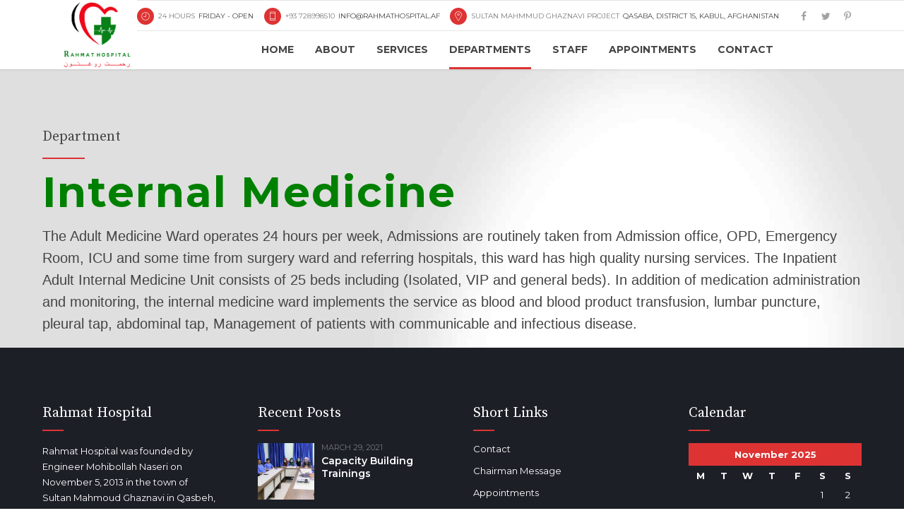

--- FILE ---
content_type: text/html; charset=UTF-8
request_url: http://rahmathospital.af/internal-medicine/
body_size: 12866
content:
<!DOCTYPE html>
<html lang="en-US" data-bt-theme="Medicare 1.7.4">
<head>
	
			<meta charset="UTF-8">
		<meta name="viewport" content="width=device-width, initial-scale=1, maximum-scale=1, user-scalable=no">
		<meta name="mobile-web-app-capable" content="yes">
		<meta name="apple-mobile-web-app-capable" content="yes"><title>Internal Medicine &#8211; Rahmat Hospital Afghanistan</title>
<link rel='dns-prefetch' href='//fonts.googleapis.com' />
<link rel='dns-prefetch' href='//s.w.org' />
<link rel="alternate" type="application/rss+xml" title="Rahmat Hospital Afghanistan &raquo; Feed" href="http://rahmathospital.af/feed/" />
<link rel="alternate" type="application/rss+xml" title="Rahmat Hospital Afghanistan &raquo; Comments Feed" href="http://rahmathospital.af/comments/feed/" />
		<script type="text/javascript">
			window._wpemojiSettings = {"baseUrl":"https:\/\/s.w.org\/images\/core\/emoji\/13.0.1\/72x72\/","ext":".png","svgUrl":"https:\/\/s.w.org\/images\/core\/emoji\/13.0.1\/svg\/","svgExt":".svg","source":{"concatemoji":"http:\/\/rahmathospital.af\/wp-includes\/js\/wp-emoji-release.min.js?ver=5.6"}};
			!function(e,a,t){var r,n,o,i,p=a.createElement("canvas"),s=p.getContext&&p.getContext("2d");function c(e,t){var a=String.fromCharCode;s.clearRect(0,0,p.width,p.height),s.fillText(a.apply(this,e),0,0);var r=p.toDataURL();return s.clearRect(0,0,p.width,p.height),s.fillText(a.apply(this,t),0,0),r===p.toDataURL()}function l(e){if(!s||!s.fillText)return!1;switch(s.textBaseline="top",s.font="600 32px Arial",e){case"flag":return!c([127987,65039,8205,9895,65039],[127987,65039,8203,9895,65039])&&(!c([55356,56826,55356,56819],[55356,56826,8203,55356,56819])&&!c([55356,57332,56128,56423,56128,56418,56128,56421,56128,56430,56128,56423,56128,56447],[55356,57332,8203,56128,56423,8203,56128,56418,8203,56128,56421,8203,56128,56430,8203,56128,56423,8203,56128,56447]));case"emoji":return!c([55357,56424,8205,55356,57212],[55357,56424,8203,55356,57212])}return!1}function d(e){var t=a.createElement("script");t.src=e,t.defer=t.type="text/javascript",a.getElementsByTagName("head")[0].appendChild(t)}for(i=Array("flag","emoji"),t.supports={everything:!0,everythingExceptFlag:!0},o=0;o<i.length;o++)t.supports[i[o]]=l(i[o]),t.supports.everything=t.supports.everything&&t.supports[i[o]],"flag"!==i[o]&&(t.supports.everythingExceptFlag=t.supports.everythingExceptFlag&&t.supports[i[o]]);t.supports.everythingExceptFlag=t.supports.everythingExceptFlag&&!t.supports.flag,t.DOMReady=!1,t.readyCallback=function(){t.DOMReady=!0},t.supports.everything||(n=function(){t.readyCallback()},a.addEventListener?(a.addEventListener("DOMContentLoaded",n,!1),e.addEventListener("load",n,!1)):(e.attachEvent("onload",n),a.attachEvent("onreadystatechange",function(){"complete"===a.readyState&&t.readyCallback()})),(r=t.source||{}).concatemoji?d(r.concatemoji):r.wpemoji&&r.twemoji&&(d(r.twemoji),d(r.wpemoji)))}(window,document,window._wpemojiSettings);
		</script>
		<style type="text/css">
img.wp-smiley,
img.emoji {
	display: inline !important;
	border: none !important;
	box-shadow: none !important;
	height: 1em !important;
	width: 1em !important;
	margin: 0 .07em !important;
	vertical-align: -0.1em !important;
	background: none !important;
	padding: 0 !important;
}
</style>
	<link rel='stylesheet' id='mec-select2-style-css'  href='http://rahmathospital.af/wp-content/plugins/modern-events-calendar-lite/assets/packages/select2/select2.min.css?ver=5.17.6' type='text/css' media='all' />
<link rel='stylesheet' id='mec-font-icons-css'  href='http://rahmathospital.af/wp-content/plugins/modern-events-calendar-lite/assets/css/iconfonts.css?ver=5.6' type='text/css' media='all' />
<link rel='stylesheet' id='mec-frontend-style-css'  href='http://rahmathospital.af/wp-content/plugins/modern-events-calendar-lite/assets/css/frontend.min.css?ver=5.17.6' type='text/css' media='all' />
<link rel='stylesheet' id='mec-tooltip-style-css'  href='http://rahmathospital.af/wp-content/plugins/modern-events-calendar-lite/assets/packages/tooltip/tooltip.css?ver=5.6' type='text/css' media='all' />
<link rel='stylesheet' id='mec-tooltip-shadow-style-css'  href='http://rahmathospital.af/wp-content/plugins/modern-events-calendar-lite/assets/packages/tooltip/tooltipster-sideTip-shadow.min.css?ver=5.6' type='text/css' media='all' />
<link rel='stylesheet' id='mec-featherlight-style-css'  href='http://rahmathospital.af/wp-content/plugins/modern-events-calendar-lite/assets/packages/featherlight/featherlight.css?ver=5.6' type='text/css' media='all' />
<link rel='stylesheet' id='mec-google-fonts-css'  href='//fonts.googleapis.com/css?family=Montserrat%3A400%2C700%7CRoboto%3A100%2C300%2C400%2C700&#038;ver=5.6' type='text/css' media='all' />
<link rel='stylesheet' id='mec-lity-style-css'  href='http://rahmathospital.af/wp-content/plugins/modern-events-calendar-lite/assets/packages/lity/lity.min.css?ver=5.6' type='text/css' media='all' />
<link rel='stylesheet' id='wp-block-library-css'  href='http://rahmathospital.af/wp-includes/css/dist/block-library/style.min.css?ver=5.6' type='text/css' media='all' />
<link rel='stylesheet' id='contact-form-7-css'  href='http://rahmathospital.af/wp-content/plugins/contact-form-7/includes/css/styles.css?ver=5.3.2' type='text/css' media='all' />
<link rel='stylesheet' id='mptt-style-css'  href='http://rahmathospital.af/wp-content/plugins/mp-timetable/media/css/style.css?ver=2.3.12' type='text/css' media='all' />
<link rel='stylesheet' id='medicare-style-css'  href='http://rahmathospital.af/wp-content/themes/medicare/style.css?ver=5.6' type='text/css' media='screen' />
<style id='medicare-style-inline-css' type='text/css'>
a:hover{ color: #dd3333;} select, input{font-family: Montserrat;} body{font-family: Montserrat;} h1, h2, h3, h4, h5, h6{ font-family: Montserrat;} a:hover{color: #dd3333;} .btLoader{ border-right: 2px solid #dd3333;} .btBreadCrumbs{ font-family: Source Serif Pro;} .btPageHeadline header .dash .headline:after{ background: #dd3333;} .btAccentColorBackground{background-color: #dd3333 !important;} .btAleternateColorBackground{background-color: #81d742 !important;} .topTools .btIconWidgetIcon:hover .btIco .btIcoHolder em, .btIconWidget .btIconWidgetIcon:hover .btIco .btIcoHolder em{color: #dd3333 !important;} .menuPort{font-family: Montserrat;} .menuPort nav ul li a:hover{color: #dd3333 !important;} .menuPort nav > ul > li.menu-item-has-children > a:before{ border-bottom: 6px solid #dd3333;} .btMenuHorizontal .menuPort nav > ul > li.current-menu-ancestor > a, .btMenuHorizontal .menuPort nav > ul > li.current-menu-item > a{-webkit-box-shadow: 0 -3px 0 0 #dd3333 inset; box-shadow: 0 -3px 0 0 #dd3333 inset;} .btMenuHorizontal .menuPort nav > ul > li > ul li.current-menu-ancestor > a, .btMenuHorizontal .menuPort nav > ul > li > ul li.current-menu-item > a{color: #dd3333 !important;} .btMenuVertical nav li.current-menu-ancestor > a, .btMenuVertical nav li.current-menu-item > a{color: #dd3333 !important;} .subToggler:before{ color: #dd3333;} body.btMenuHorizontal .menuPort ul ul li:first-child > a{border-top: 3px solid #dd3333;} body.btMenuHorizontal .menuPort > nav > ul > li.btMenuWideDropdown > ul > li > a, body.btMenuHorizontal .menuPort > nav > ul > li.btMenuWideDropdown > ul > li:first-child > a{border-top: 3px solid #dd3333;} .btVerticalMenuTrigger:hover .btIco:before, .btVerticalMenuTrigger:hover .btIco:after{border-top-color: #dd3333;} .btVerticalMenuTrigger:hover .btIco .btIcoHolder:after{border-top-color: #dd3333;} @media (min-width: 1200px){.btMenuVerticalOn .btVerticalMenuTrigger .btIco a:before{color: #dd3333 !important;} }.topBar .widget_search button:hover:before, .topBarInMenu .widget_search button:hover:before{color: #dd3333;} .btDarkSkin .topBar .widget_search button:hover:before, .btDarkSkin .topBarInMenu .widget_search button:hover:before, .btLightSkin .btDarkSkin .topBar .widget_search button:hover:before, .btLightSkin .btDarkSkin .topBarInMenu .widget_search button:hover:before{color: #dd3333;} .btLightSkin button:hover:before, .btDarkSkin .btLightSkin button:hover:before{color: #dd3333;} .topBarInLogoAreaCell{border: 0 solid #dd3333;} .topBarInLogoAreaCell .btSpecialHeaderIcon .btIconWidgetIcon .btIco .btIcoHolder:before, .topBarInLogoAreaCell .btSpecialHeaderIcon .btIconWidgetIcon .btIco .btIcoHolder:after{color: #81d742;} .topTools.btTopToolsLeft .btIco .btIcoHolder{background-color: #dd3333;} .topTools.btTopToolsLeft .btIco .btIcoHolder:hover{background-color: #81d742;} .topTools.btTopToolsLeft .btSpecialHeaderIcon .btIco .btIcoHolder{background-color: #81d742;} .topTools.btTopToolsLeft .btSpecialHeaderIcon .btIco .btIcoHolder:hover{background-color: #dd3333;} .infoToggler:before{background-color: #dd3333; border: 1px solid #dd3333;} .infoToggler:after{ color: #dd3333; border: 1px solid #dd3333;} .infoToggler.on:after{ background-color: #dd3333;} .infoToggler.on:before{ color: #dd3333;} .btSiteFooter .menu li.btPageTop a:after, .btSiteFooter .menu li.btPageTop a:before{ color: #81d742;} .btSiteFooter .menu a:hover{color: #dd3333;} .btCustomMenu ul li a:hover{color: #dd3333;} .btCustomMenu ul li.btPageTop a:after{ color: #81d742;} .btInlineFooterMenu.btCustomMenu ul > li > a{ color: #dd3333;} .btFooterWrap.btDarkSkin .btBox h4 .headline a:hover, .btFooterWrap.btLightSkin .btBox h4 .headline a:hover{color: #dd3333;} #boldSiteFooterWidgetsRow .btSpecialHeaderIcon .btIconWidgetIcon .btIco .btIcoHolder:before, #boldSiteFooterWidgetsRow .btSpecialHeaderIcon .btIconWidgetIcon .btIco .btIcoHolder:after{color: #81d742;} .sticky .headline{color: #dd3333;} .headline a{color: #dd3333;} .single-portfolio h1, .single-post h1, .single-portfolio h2, .single-post h2{ color: #dd3333;} .portfolioItem dt, .btPortfolioSingleItemColumns dt{color: #dd3333;} .btArticleListItem.btBlogColumnView .btArticleListBodyAuthor a, .btPostSingleItemColumns .btArticleListBodyAuthor a{color: #dd3333 !important;} .commentTxt p.edit-link a:hover, .commentTxt p.reply a:hover{color: #dd3333;} .btBox > h4{ font-family: Source Serif Pro;} .btBox > h4:after{ background-color: #dd3333;} .btBox ul li a:hover{color: #dd3333;} .btBox.widget_calendar table caption{background: #dd3333; font-family: Montserrat;} .btBox.widget_archive ul li a:hover, .btBox.widget_categories ul li a:hover, .btCustomMenu ul li a:hover{border-bottom: 1px solid #dd3333;} .btDarkSkin .btBox.widget_archive ul li a:hover, .btLightSkin .btDarkSkin .btBox.widget_archive ul li a:hover, .btDarkSkin .btBox.widget_categories ul li a:hover, .btLightSkin .btDarkSkin .btBox.widget_categories ul li a:hover{border-bottom: 1px solid #dd3333;} .btBox.widget_rss li a.rsswidget{font-family: Montserrat;} .btBox.widget_rss li cite:before{ color: #dd3333;} .btBox .btSearch button, .btBox .btSearch input[type=submit], form.woocommerce-product-search button, form.woocommerce-product-search input[type=submit]{ background: #dd3333;} .btBox .btSearch button:hover, form.woocommerce-product-search button:hover{background: #a81c1c;} form.wpcf7-form input[type="text"], form.wpcf7-form input[type="password"], form.wpcf7-form input[type="email"], form.wpcf7-form input[type="date"], form.wpcf7-form textarea, form.wpcf7-form .fancy-select .trigger{ font-family: Montserrat;} form.wpcf7-form input[type="text"]:focus, form.wpcf7-form input[type="password"]:focus, form.wpcf7-form input[type="email"]:focus, form.wpcf7-form input[type="date"]:focus, form.wpcf7-form textarea:focus, form.wpcf7-form .fancy-select .trigger.open{-webkit-box-shadow: 0 0 0 2px #dd3333 inset; box-shadow: 0 0 0 2px #dd3333 inset;} form.wpcf7-form p span.required:after, form.wpcf7-form p span.bt_bb_required:after{ color: #dd3333 !important;} form.wpcf7-form .wpcf7-submit{ background-color: #dd3333;} form.wpcf7-form .wpcf7-submit:hover{background: #5ca924;} .fancy-select ul.options > li:hover{color: #dd3333;} .btBox .tagcloud a, .btTags ul a{ background: #dd3333;} .btBox .tagcloud a:hover, .btTags ul a:hover{background: #a81c1c;} .recentTweets small:before{ color: #dd3333;} .btContentHolder blockquote{ font-family: Source Serif Pro;} .btContentHolder table tr th, .btContentHolder table thead tr th{background: #dd3333;} .post-password-form input[type="submit"]{ background: #dd3333; font-family: Montserrat;} .btPagination .paging a:hover:after{background: #dd3333;} .articleSideGutter a{color: #dd3333;} .comment-respond .btnOutline button[type="submit"]{font-family: Montserrat;} a#cancel-comment-reply-link{ font-family: Montserrat;} a#cancel-comment-reply-link:hover{color: #dd3333;} span.btHighlight{ background-color: #dd3333;} a.btContinueReading{background: #dd3333;} a.btContinueReading:hover{background: #a81c1c;} .btIco .btIcoHolder:before, .btIco .btIcoHolder:after{color: #dd3333;} .btDarkSkin .btTopToolsRight .btIconWidget:hover .btIco .btIcoHolder:before, .btDarkSkin .btTopToolsRight .btIconWidget:hover .btIco .btIcoHolder:after, .btLightSkin .btDarkSkin .btTopToolsRight .btIconWidget:hover .btIco .btIcoHolder:before, .btLightSkin .btDarkSkin .btTopToolsRight .btIconWidget:hover .btIco .btIcoHolder:after{color: #dd3333;} .btLightSkin .btTopToolsRight .btIconWidget:hover .btIco .btIcoHolder:before, .btLightSkin .btTopToolsRight .btIconWidget:hover .btIco .btIcoHolder:after, .btDarkSkin .btLightSkin .btTopToolsRight .btIconWidget:hover .btIco .btIcoHolder:before, .btDarkSkin .btLightSkin .btTopToolsRight .btIconWidget:hover .btIco .btIcoHolder:after{color: #dd3333;} .btIco.btIcoWhiteType .btIcoHolder em{ color: #dd3333;} .btIco.btIcoFilledType.btIcoAccentColor .btIcoHolder em, .btIco.btIcoOutlineType.btIcoAccentColor:hover .btIcoHolder em{-webkit-box-shadow: 0 0 0 1em #dd3333 inset; box-shadow: 0 0 0 1em #dd3333 inset;} .btIco.btIcoFilledType.btIcoAccentColor:hover .btIcoHolder em, .btIco.btIcoOutlineType.btIcoAccentColor .btIcoHolder em{-webkit-box-shadow: 0 0 0 1px #dd3333 inset; box-shadow: 0 0 0 1px #dd3333 inset;} .btIco.btIcoFilledType.btIcoAccentColor:hover .btIcoHolder:before, .btIco.btIcoFilledType.btIcoAccentColor:hover .btIcoHolder:after, .btIco.btIcoOutlineType.btIcoAccentColor .btIcoHolder:before, .btIco.btIcoOutlineType.btIcoAccentColor .btIcoHolder:after{color: #dd3333;} .btIco.btIcoFilledType.btIcoAccentColor.btIcoBigSize:hover .btIcoHolder em, .btIco.btIcoOutlineType.btIcoAccentColor.btIcoBigSize .btIcoHolder em{-webkit-box-shadow: 0 0 0 2px #dd3333 inset; box-shadow: 0 0 0 2px #dd3333 inset;} .btIco.btIcoFilledType.btIcoAlterColor .btIcoHolder em, .btIco.btIcoOutlineType.btIcoAlterColor:hover .btIcoHolder em{-webkit-box-shadow: 0 0 0 1em #81d742 inset; box-shadow: 0 0 0 1em #81d742 inset;} .btIco.btIcoFilledType.btIcoAlterColor:hover .btIcoHolder em, .btIco.btIcoOutlineType.btIcoAlterColor .btIcoHolder em{-webkit-box-shadow: 0 0 0 1px #81d742 inset; box-shadow: 0 0 0 1px #81d742 inset;} .btIco.btIcoFilledType.btIcoAlterColor:hover .btIcoHolder:before, .btIco.btIcoFilledType.btIcoAlterColor:hover .btIcoHolder:after, .btIco.btIcoOutlineType.btIcoAlterColor .btIcoHolder:before, .btIco.btIcoOutlineType.btIcoAlterColor .btIcoHolder:after{color: #81d742;} .btIco.btIcoFilledType.btIcoAlterColor.btIcoBigSize:hover .btIcoHolder em, .btIco.btIcoOutlineType.btIcoAlterColor.btIcoBigSize .btIcoHolder em{-webkit-box-shadow: 0 0 0 2px #81d742 inset; box-shadow: 0 0 0 2px #81d742 inset;} .btLightSkin .btIco.btIcoDefaultType.btIcoAccentColor .btIcoHolder:before, .btLightSkin .btIco.btIcoDefaultType.btIcoAccentColor .btIcoHolder:after, .btLightSkin .btIco.btIcoDefaultType.btIcoDefaultColor:hover .btIcoHolder:before, .btLightSkin .btIco.btIcoDefaultType.btIcoDefaultColor:hover .btIcoHolder:after, .btDarkSkin .btLightSkin .btIco.btIcoDefaultType.btIcoAccentColor .btIcoHolder:before, .btDarkSkin .btLightSkin .btIco.btIcoDefaultType.btIcoAccentColor .btIcoHolder:after, .btDarkSkin .btLightSkin .btIco.btIcoDefaultType.btIcoDefaultColor:hover .btIcoHolder:before, .btDarkSkin .btLightSkin .btIco.btIcoDefaultType.btIcoDefaultColor:hover .btIcoHolder:after, .btDarkSkin .btIco.btIcoDefaultType.btIcoAccentColor .btIcoHolder:before, .btDarkSkin .btIco.btIcoDefaultType.btIcoAccentColor .btIcoHolder:after, .btDarkSkin .btIco.btIcoDefaultType.btIcoDefaultColor:hover .btIcoHolder:before, .btDarkSkin .btIco.btIcoDefaultType.btIcoDefaultColor:hover .btIcoHolder:after, .btLightSkin .btDarkSkin .btIco.btIcoDefaultType.btIcoAccentColor .btIcoHolder:before, .btLightSkin .btDarkSkin .btIco.btIcoDefaultType.btIcoAccentColor .btIcoHolder:after, .btLightSkin .btDarkSkin .btIco.btIcoDefaultType.btIcoDefaultColor:hover .btIcoHolder:before, .btLightSkin .btDarkSkin .btIco.btIcoDefaultType.btIcoDefaultColor:hover .btIcoHolder:after{color: #dd3333;} .btLightSkin .btIco.btIcoDefaultType.btIcoAlterColor .btIcoHolder:before, .btLightSkin .btIco.btIcoDefaultType.btIcoAlterColor .btIcoHolder:after, .btLightSkin .btIco.btIcoDefaultType.btIcoDefaultColor:hover .btIcoHolder:before, .btLightSkin .btIco.btIcoDefaultType.btIcoDefaultColor:hover .btIcoHolder:after, .btDarkSkin .btLightSkin .btIco.btIcoDefaultType.btIcoAlterColor .btIcoHolder:before, .btDarkSkin .btLightSkin .btIco.btIcoDefaultType.btIcoAlterColor .btIcoHolder:after, .btDarkSkin .btLightSkin .btIco.btIcoDefaultType.btIcoDefaultColor:hover .btIcoHolder:before, .btDarkSkin .btLightSkin .btIco.btIcoDefaultType.btIcoDefaultColor:hover .btIcoHolder:after, .btDarkSkin .btIco.btIcoDefaultType.btIcoAlterColor .btIcoHolder:before, .btDarkSkin .btIco.btIcoDefaultType.btIcoAlterColor .btIcoHolder:after, .btDarkSkin .btIco.btIcoDefaultType.btIcoDefaultColor:hover .btIcoHolder:before, .btDarkSkin .btIco.btIcoDefaultType.btIcoDefaultColor:hover .btIcoHolder:after, .btLightSkin .btDarkSkin .btIco.btIcoDefaultType.btIcoAlterColor .btIcoHolder:before, .btLightSkin .btDarkSkin .btIco.btIcoDefaultType.btIcoAlterColor .btIcoHolder:after, .btLightSkin .btDarkSkin .btIco.btIcoDefaultType.btIcoDefaultColor:hover .btIcoHolder:before, .btLightSkin .btDarkSkin .btIco.btIcoDefaultType.btIcoDefaultColor:hover .btIcoHolder:after{color: #81d742;} .btAccentColorBackground .btIco.btIcoDefaultType.btIcoDefaultColor:hover .btIcoHolder:before, .btAccentColorBackground .btIco.btIcoDefaultType.btIcoDefaultColor:hover .btIcoHolder:after{color: #81d742 !important;} .btIcoAccentColor span{color: #dd3333;} .btIcoAlterColor span{color: #81d742;} .btIcoDefaultColor:hover span, .btIcoDefaultColor:hover a.btIcoHolder:after{color: #dd3333 !important;} .btCircleIcon.btAccentColorCircle.btFilledCircle, .btCircleIcon.btAccentColorCircle.btFilledCircle:hover{border-color: #dd3333; background-color: #dd3333;} .btCircleIcon.btAccentColorCircle.btHollowCircle, .btCircleIcon.btAccentColorCircle.btHollowCircle:hover{border-color: #dd3333; color: #dd3333;} .btCircleIcon.btAlternateColorCircle.btFilledCircle, .btCircleIcon.btAlternateColorCircle.btFilledCircle:hover{border-color: #81d742; background-color: #81d742;} .btCircleIcon.btAlternateColorCircle.btHollowCircle, .btCircleIcon.btAlternateColorCircle.btHollowCircle:hover{border-color: #81d742; color: #81d742;} .btnFilledStyle.btnAccentColor, .btnOutlineStyle.btnAccentColor:hover{background-color: #dd3333; border: 2px solid #dd3333;} .btnFilledStyle.btnAlternateColor, .btnOutlineStyle.btnAlternateColor:hover{background-color: #81d742; border: 2px solid #81d742;} .btnFilledStyle.btnAccentColor:hover{background-color: #a81c1c; border: 2px solid #a81c1c;} .btnFilledStyle.btnAlternateColor:hover{background-color: #5ca924; border: 2px solid #5ca924;} .btnOutlineStyle.btnAccentColor{ border: 2px solid #dd3333; color: #dd3333;} .btnOutlineStyle.btnAccentColor span, .btnOutlineStyle.btnAccentColor span:before, .btnOutlineStyle.btnAccentColor a, .btnOutlineStyle.btnAccentColor .btIco a:before, .btnOutlineStyle.btnAccentColor button{color: #dd3333 !important;} .btnOutlineStyle.btnAlternateColor{ border: 2px solid #81d742; color: #81d742;} .btnOutlineStyle.btnAlternateColor span, .btnOutlineStyle.btnAlternateColor span:before, .btnOutlineStyle.btnAlternateColor a, .btnOutlineStyle.btnAlternateColor .btIco a:before, .btnOutlineStyle.btnAlternateColor button{color: #81d742 !important;} .btnBorderlessStyle.btnAccentColor span, .btnBorderlessStyle.btnNormalColor:hover span, .btnBorderlessStyle.btnAccentColor span:before, .btnBorderlessStyle.btnNormalColor:hover span:before, .btnBorderlessStyle.btnAccentColor a, .btnBorderlessStyle.btnNormalColor:hover a, .btnBorderlessStyle.btnAccentColor .btIco a:before, .btnBorderlessStyle.btnNormalColor:hover .btIco a:before, .btnBorderlessStyle.btnAccentColor button, .btnBorderlessStyle.btnNormalColor:hover button{color: #dd3333;} .btnBorderlessStyle.btnAlternateColor span, .btnBorderlessStyle.btnAlternateColor span:before, .btnBorderlessStyle.btnAlternateColor a, .btnBorderlessStyle.btnAlternateColor .btIco a:before, .btnBorderlessStyle.btnAlternateColor button{color: #81d742;} .btCounterHolder{font-family: Montserrat;} .btProgressContent .btProgressAnim{background-color: #dd3333;} .btProgressBarLineStyle .btProgressContent .btProgressAnim{ color: #dd3333; border-bottom: 4px solid #dd3333;} .captionTxt:before{color: #dd3333;} .btPriceTable .btPriceTableHeader{background: #dd3333;} .btLightSkin .btDarkSkin .btPriceTableSticker, .btDarkSkin .btLightSkin .btDarkSkin .btPriceTableSticker{background: #81d742;} .btDarkSkin .btDarkSkin .btPriceTableSticker, .btLightSkin .btDarkSkin .btDarkSkin .btPriceTableSticker{ color: #dd3333;} .header .btSuperTitle{font-family: Source Serif Pro;} .header .btSubTitle{font-family: Source Serif Pro;} .btLightSkin .btAlternateDash.btDash .dash:after, .btLightSkin .btAlternateDash.btDash .dash:before, .btDarkSkin .btLightSkin .btAlternateDash.btDash .dash:after, .btDarkSkin .btLightSkin .btAlternateDash.btDash .dash:before, .btDarkSkin .btAlternateDash.btDash .dash:after, .btDarkSkin .btAlternateDash.btDash .dash:before, .btLightSkin .btDarkSkin .btAlternateDash.btDash .dash:after, .btLightSkin .btDarkSkin .btAlternateDash.btDash .dash:before{-webkit-box-shadow: 0 2px 0 0 #81d742 inset; box-shadow: 0 2px 0 0 #81d742 inset;} .btLightSkin .btAccentDash.btDash .dash:after, .btLightSkin .btAccentDash.btDash .dash:before, .btDarkSkin .btLightSkin .btAccentDash.btDash .dash:after, .btDarkSkin .btLightSkin .btAccentDash.btDash .dash:before, .btDarkSkin .btAccentDash.btDash .dash:after, .btDarkSkin .btAccentDash.btDash .dash:before, .btLightSkin .btDarkSkin .btAccentDash.btDash .dash:after, .btLightSkin .btDarkSkin .btAccentDash.btDash .dash:before{-webkit-box-shadow: 0 2px 0 0 #dd3333 inset; box-shadow: 0 2px 0 0 #dd3333 inset;} .header.small .dash:after, .header.small .dash:before{-webkit-box-shadow: 0 1px 0 0 #dd3333 inset; box-shadow: 0 1px 0 0 #dd3333 inset;} .btGridContent .header .btSuperTitle a:hover{color: #dd3333;} .btCatFilter{ font-family: Montserrat;} .btCatFilter .btCatFilterItem:after{ background: #dd3333;} .btCatFilter .btCatFilterItem:hover{color: #dd3333;} .btMediaBox.btQuote, .btMediaBox.btLink{background-color: #dd3333;} h4.nbs.nsPrev a:hover:before, h4.nbs.nsNext a:hover:after{background-color: #dd3333;} .btGhost h4.nbs.nsPrev a:hover:before, .btGhost h4.nbs.nsNext a:hover:after{background-color: #dd3333 !important;} .slided .slick-dots li.slick-active button, .slided .slick-dots li.slick-active button:hover, .btDarkSkin .slided .slick-dots li.slick-active button, .btLightSkin .btDarkSkin .slided .slick-dots li.slick-active button, .btDarkSkin .slided .slick-dots li.slick-active button:hover, .btLightSkin .btDarkSkin .slided .slick-dots li.slick-active button:hover{background-color: #dd3333;} .btGetInfo{ background: #dd3333;} .btCloseGhost .btIco .btIcoHolder:after{color: #dd3333;} .btInfoBarMeta p strong{color: #dd3333;} .btLightSkin .tabsHeader li.on span, .btDarkSkin .btLightSkin .tabsHeader li.on span, .btLightSkin .tabsHeader li.on a, .btDarkSkin .btLightSkin .tabsHeader li.on a{-webkit-box-shadow: 0 -2px 0 0 #dd3333 inset; box-shadow: 0 -2px 0 0 #dd3333 inset;} .btLightSkin .tabsVertical .tabAccordionTitle.on, .btDarkSkin .btLightSkin .tabsVertical .tabAccordionTitle.on, .btDarkSkin .tabsVertical .tabAccordionTitle.on, .btLightSkin .btDarkSkin .tabsVertical .tabAccordionTitle.on{background-color: #dd3333; -webkit-box-shadow: -52px 0 0 #a81c1c inset; box-shadow: -52px 0 0 #a81c1c inset;} .rtl.btLightSkin .tabsVertical .tabAccordionTitle.on, .rtl.btDarkSkin .btLightSkin .tabsVertical .tabAccordionTitle.on, .rtl.btDarkSkin .tabsVertical .tabAccordionTitle.on, .rtl.btLightSkin .btDarkSkin .tabsVertical .tabAccordionTitle.on{-webkit-box-shadow: 52px 0 0 #a81c1c inset; box-shadow: 52px 0 0 #a81c1c inset;} .tabsVertical .tabAccordionTitle:before{color: #dd3333;} .tabAccordionTitle.on{background: #dd3333;} .btSingleLatestPostFooter a.btArticleComments{border-left: 1px solid #dd3333;} .demos span{background-color: #dd3333;} .btWorkingHoursInnerLink a{background-color: #81d742;} .btWorkingHoursInnerLink a:hover{ background-color: #dd3333;} .btDarkSkin .btGoogleMapsWrap, .btLightSkin .btDarkSkin .btGoogleMapsWrap{background-color: #81d742;} span.btInfoPaneToggler{background-color: #dd3333;} input[type="text"], input[type="password"], input[type="email"], input[type="date"], input[type="tel"], textarea, .fancy-select .trigger, .select2-container .select2-choice{font-family: Montserrat;} input[type="text"]:focus, input[type="password"]:focus, input[type="email"]:focus, input[type="tel"]:focus, textarea:focus, .fancy-select .trigger.open, .select2-container.select2-dropdown-open .select2-choice{-webkit-box-shadow: 0 0 0 2px #dd3333 inset; box-shadow: 0 0 0 2px #dd3333 inset;} .btSpecTypeDropdown .fancy-select .trigger.open{-webkit-box-shadow: 0 0 0 2px #dd3333 inset; box-shadow: 0 0 0 2px #dd3333 inset;} .wCheckBox:before{background-color: #dd3333;} .btCustomList li a:before{ color: #dd3333;} .btCustomList li a:hover:before{ background-color: #dd3333;} .btLightSkin .btCustomList li a:hover, .btDarkSkin .btLightSkin .btCustomList li a:hover, .btDarkSkin .btCustomList li a:hover, .btLightSkin .btDarkSkin .btCustomList li a:hover{background-color: #dd3333;} .btLightSkin .btCustomList li a:hover:before, .btDarkSkin .btLightSkin .btCustomList li a:hover:before, .btDarkSkin .btCustomList li a:hover:before, .btLightSkin .btDarkSkin .btCustomList li a:hover:before{background-color: #a81c1c;} div.wpcf7-validation-errors{border-color: #dd3333; color: #dd3333;} .ui-datepicker.ui-widget, .btDatePicker#ui-datepicker-div{font-family: Montserrat;} .ui-datepicker.ui-widget .ui-datepicker-header{background: #dd3333;} .ui-datepicker.ui-widget tbody tr td a.ui-state-default.ui-state-active{-webkit-box-shadow: 0 0 0 20px #81d742 inset; box-shadow: 0 0 0 20px #81d742 inset;} .ui-datepicker.ui-widget tbody tr td a.ui-state-default.ui-state-highlight{-webkit-box-shadow: 0 0 0 20px #dd3333 inset; box-shadow: 0 0 0 20px #dd3333 inset;} .ui-datepicker.ui-widget tbody tr td a.ui-state-default.ui-state-hover{-webkit-box-shadow: 0 0 0 2px #dd3333 inset; box-shadow: 0 0 0 2px #dd3333 inset; color: #dd3333;} .slick-dots li.slick-active button, .slick-dots li.slick-active button:hover{background-color: #dd3333 !important;} button.slick-arrow{ background: #dd3333;} button.slick-arrow:hover{background-color: #dd3333;} .btLightSkin button.slick-arrow:hover, .btDarkSkin .btLightSkin button.slick-arrow:hover, .btDarkSkin button.slick-arrow:hover, .btLightSkin .btDarkSkin button.slick-arrow:hover{background-color: #dd3333;} .bt_bb_arrows_size_large button.slick-arrow:after{ -webkit-box-shadow: 0 0 0 1px #dd3333 inset; box-shadow: 0 0 0 1px #dd3333 inset;} .bt_bb_arrows_size_large button.slick-arrow:hover:after{-webkit-box-shadow: 0 0 0 1em #dd3333 inset; box-shadow: 0 0 0 1em #dd3333 inset;} .bt_bb_color_scheme_2 .bt_bb_arrows_size_large button.slick-arrow:hover:before, .bt_bb_color_scheme_5 .bt_bb_arrows_size_large button.slick-arrow:hover:before{color: #dd3333;} .wpcf7-form input:not([type='checkbox']):not([type='radio']).wpcf7-submit{ font-family: Montserrat; background: #dd3333;} .wpcf7-form input:not([type='checkbox']):not([type='radio']).wpcf7-submit:hover{background: #a81c1c !important;} .wpcf7-form .btAlterSubmit input:not([type='checkbox']):not([type='radio']).wpcf7-submit{background: #81d742;} .wpcf7-form .btAlterSubmit input:not([type='checkbox']):not([type='radio']).wpcf7-submit:hover{background: #5ca924 !important;} div.wpcf7 .btSubscribe input[type='submit']{ background: #dd3333 !important;} div.wpcf7 .btFooterSubscribe input[type='submit']{ background: #81d742 !important;} div.wpcf7 .btFooterSubscribe input[type='submit']:hover{background: #5ca924;} .bt_bb_progress_bar_advanced > p{ font-family: Montserrat;} .btLightSkin .bt_bb_features_table table thead tr th, .btDarkSkin .btLightSkin .bt_bb_features_table table thead tr th{border-bottom-color: #dd3333;} .btDarkSkin .bt_bb_features_table table thead tr th, .btLightSkin .btDarkSkin .bt_bb_features_table table thead tr th{border-bottom-color: #dd3333;} .bt_bb_features_table table tbody tr td .bt_bb_features_table_yes:after{ color: #dd3333;} .bt_bb_masonry_image_grid .bt_bb_grid_item .bt_bb_grid_item_inner_image:after{ color: #dd3333;} .bt_bb_post_grid_loader{ border-right: 2px solid #dd3333;} .bt_bb_post_grid_filter{ font-family: Montserrat;} .bt_bb_post_grid_filter .bt_bb_post_grid_filter_item:after{ background: #dd3333;} .bt_bb_post_grid_filter .bt_bb_post_grid_filter_item:hover{color: #dd3333;} .bt_bb_masonry_portfolio_grid .bt_bb_masonry_post_grid_content .bt_bb_grid_item .bt_bb_grid_item_post_content .bt_bb_grid_item_category{font-family: Source Serif Pro;} .bt_bb_masonry_portfolio_grid .bt_bb_masonry_post_grid_content .bt_bb_grid_item .bt_bb_grid_item_post_content .bt_bb_grid_item_post_title a{color: #dd3333;} .bt_bb_masonry_portfolio_grid .bt_bb_masonry_post_grid_content .bt_bb_grid_item .bt_bb_grid_item_post_content .bt_bb_grid_item_post_title:before{ background: #81d742;} .bt_bb_masonry_portfolio_grid .bt_bb_masonry_post_grid_content .bt_bb_grid_item .bt_bb_grid_item_post_content .bt_bb_grid_item_meta{ font-family: Source Serif Pro;} .bt_bb_masonry_portfolio_grid .bt_bb_masonry_post_grid_content .bt_bb_grid_item .bt_bb_grid_item_post_content .bt_bb_grid_item_post_share .btIco:hover .btIcoHolder:after{color: #dd3333;} .bt_bb_masonry_portfolio_tiles .bt_bb_grid_item .bt_bb_grid_item_inner .bt_bb_grid_item_inner_content .bt_bb_grid_item_post_title:before{ color: #dd3333;} .bt_bb_masonry_portfolio_tiles .bt_bb_grid_item .bt_bb_grid_item_inner .bt_bb_grid_item_inner_content .bt_bb_grid_item_post_title + .bt_bb_grid_item_post_excerpt:before{ background: #81d742;} .bt_bb_twitter .bt_bb_twitter_item a{color: #dd3333;} .bt_bb_slider .slick-dots li.slick-active button, .bt_bb_slider .slick-dots li.slick-active button:hover, .btDarkSkin .bt_bb_slider .slick-dots li.slick-active button, .btLightSkin .btDarkSkin .bt_bb_slider .slick-dots li.slick-active button, .btDarkSkin .bt_bb_slider .slick-dots li.slick-active button:hover, .btLightSkin .btDarkSkin .bt_bb_slider .slick-dots li.slick-active button:hover{background-color: #dd3333;} .mfp-gallery button.mfp-close{ color: #dd3333;} .mfp-gallery button.mfp-arrow:hover{background: #dd3333;} .btSidebar .btIconWidget .btIconWidgetContent .btIconWidgetTitle{font-family: Montserrat;} .btSidebar .btIconWidget.btSpecialHeaderIcon .btIconWidgetIcon .btIco .btIcoHolder:before, .btSidebar .btIconWidget.btSpecialHeaderIcon .btIconWidgetIcon .btIco .btIcoHolder:after{color: #dd3333;} .bt_bb_before_after_image .bt_bb_before_after_image-horizontal .bt_bb_before_after_image-handle:hover{background: #dd3333;} .bt_bb_before_after_image .bt_bb_before_after_image-container.active .bt_bb_before_after_image-handle{background: #dd3333;} .bt_bb_before_after_image .bt_bb_before_after_image_block{ background: #dd3333;} .bt_bb_before_after_image .bt_bb_before_after_image_block .bt_bb_before_after_image_headline{font-family: Montserrat;} .bt_bb_before_after_image .bt_bb_before_after_image_block .bt_bb_before_after_image_headline:after{background: #81d742;} .mptt-shortcode-wrapper .mptt-shortcode-table tbody .mptt-event-container{background-color: #dd3333;} .mptt-shortcode-wrapper .mptt-shortcode-table tbody .mptt-event-container:hover{background-color: #81d742;} .btNewsletter .btNewsletterColumn input:focus{-webkit-box-shadow: 0 0 0 3px #dd3333 !important; box-shadow: 0 0 0 3px #dd3333 !important;} .btNewsletter .btNewsletterButton input{background: #81d742 !important;} .btNewsletter .btNewsletterButton input:hover{background: #5ca924 !important; -webkit-box-shadow: 0 0 0 3em #5ca924 inset; box-shadow: 0 0 0 3em #5ca924 inset;} .btAnimNav li.btAnimNavNext:hover, .btAnimNav li.btAnimNavPrev:hover{color: #dd3333;} .headline strong.animate{ color: #81d742;} .headline b.animate{ color: #dd3333;} p.demo_store{ background-color: #dd3333;} .woocommerce .woocommerce-error, .woocommerce .woocommerce-info, .woocommerce .woocommerce-message{ border-top: 2px solid #dd3333;} .woocommerce .woocommerce-info a:not(.button), .woocommerce .woocommerce-message a:not(.button){color: #dd3333;} .woocommerce .woocommerce-message{border-top-color: #dd3333;} .woocommerce .woocommerce-message:before{color: #dd3333;} .woocommerce .woocommerce-info{border-top-color: #dd3333;} .woocommerce .woocommerce-info:before{color: #dd3333;} .woocommerce div.product .stock{color: #dd3333;} nav.woocommerce-pagination ul li a:focus, nav.woocommerce-pagination ul li a:hover{background: #81d742;} nav.woocommerce-pagination ul li a.next, nav.woocommerce-pagination ul li a.prev{background: #dd3333;} nav.woocommerce-pagination ul li a.next:hover, nav.woocommerce-pagination ul li a.prev:hover{ background: #81d742;} .woocommerce #respond input#submit, .woocommerce button.button.single_add_to_cart_button, .woocommerce .button.single_add_to_cart_button, .woocommerce input.button, .woocommerce button.button, .woocommerce .widget_price_filter .price_slider_amount .button, .woocommerce p.buttons a.button, .woocommerce .woocommerce-message a.button, button[name="calc_shipping"]{ color: #dd3333; border: 2px solid #dd3333;} .woocommerce #respond input#submit:hover, .woocommerce a.button:hover, .woocommerce button.button:hover, .woocommerce input.button:hover, .woocommerce p.buttons a.button:hover, .widget_price_filter .price_slider_amount .button:hover{background-color: #dd3333;} .woocommerce .woocommerce-message a.button, .woocommerce a.button.wc-forward, .woocommerce #review_form .form-submit input[type="submit"]#submit, .woocommerce .shop_table.cart td.actions input[type="submit"], .woocommerce .shop_table.cart td.actions button[type="submit"], .woocommerce .login input[type="submit"], .woocommerce input.button[name="register"], .woocommerce input.button[name="save_address"], .woocommerce p.buttons a.button{background-color: #dd3333;} .woocommerce .woocommerce-message a.button:hover, .woocommerce a.button.wc-forward:hover, .woocommerce #review_form .form-submit input[type="submit"]#submit:hover, .woocommerce .shop_table.cart td.actions input[type="submit"]:hover, .woocommerce .shop_table.cart td.actions button[type="submit"]:hover, .woocommerce .login input[type="submit"]:hover, .woocommerce input.button[name="register"]:hover, .woocommerce input.button[name="save_address"]:hover, .woocommerce p.buttons a.button:hover, button[name="calc_shipping"]:hover{background-color: #a81c1c; border-color: #a81c1c;} .woocommerce #respond input#submit.alt, .woocommerce a.button.alt, .woocommerce button.button.alt, .woocommerce input.button.alt{background-color: #dd3333;} .woocommerce #respond input#submit.alt:hover, .woocommerce a.button.alt:hover, .woocommerce button.button.alt:hover, .woocommerce input.button.alt:hover{ color: #dd3333 !important;} .woocommerce #respond input#submit.alt.disabled, .woocommerce #respond input#submit.alt.disabled:hover, .woocommerce #respond input#submit.alt:disabled, .woocommerce #respond input#submit.alt:disabled:hover, .woocommerce #respond input#submit.alt:disabled[disabled], .woocommerce #respond input#submit.alt:disabled[disabled]:hover, .woocommerce a.button.alt.disabled, .woocommerce a.button.alt.disabled:hover, .woocommerce a.button.alt:disabled, .woocommerce a.button.alt:disabled:hover, .woocommerce a.button.alt:disabled[disabled], .woocommerce a.button.alt:disabled[disabled]:hover, .woocommerce button.button.alt.disabled, .woocommerce button.button.alt.disabled:hover, .woocommerce button.button.alt:disabled, .woocommerce button.button.alt:disabled:hover, .woocommerce button.button.alt:disabled[disabled], .woocommerce button.button.alt:disabled[disabled]:hover, .woocommerce input.button.alt.disabled, .woocommerce input.button.alt.disabled:hover, .woocommerce input.button.alt:disabled, .woocommerce input.button.alt:disabled:hover, .woocommerce input.button.alt:disabled[disabled], .woocommerce input.button.alt:disabled[disabled]:hover{background-color: #dd3333;} .woocommerce .star-rating span:before{ color: #dd3333;} .woocommerce p.stars a[class^="star-"].active:after, .woocommerce p.stars a[class^="star-"]:hover:after{color: #dd3333;} .btLightSkin.woocommerce ul.cart_list li .headline a:hover, .btDarkSkin .btLightSkin.woocommerce ul.cart_list li .headline a:hover, .btLightSkin.woocommerce ul.product_list_widget li .headline a:hover, .btDarkSkin .btLightSkin.woocommerce ul.product_list_widget li .headline a:hover, .btDarkSkin.woocommerce ul.cart_list li .headline a:hover, .btLightSkin .btDarkSkin.woocommerce ul.cart_list li .headline a:hover, .btDarkSkin.woocommerce ul.product_list_widget li .headline a:hover, .btLightSkin .btDarkSkin.woocommerce ul.product_list_widget li .headline a:hover{color: #dd3333;} .btFooterWrap.btDarkSkin ul.cart_list li .headline a:hover, .btFooterWrap.btLightSkin ul.cart_list li .headline a:hover, .btFooterWrap.btDarkSkin ul.product_list_widget li .headline a:hover, .btFooterWrap.btLightSkin ul.product_list_widget li .headline a:hover{color: #dd3333 !important;} .woocommerce .widget_shopping_cart .total, .woocommerce.widget_shopping_cart .total{border-top: 2px solid #dd3333;} .woocommerce .widget_shopping_cart .cart_list li a.remove:hover, .woocommerce.widget_shopping_cart .cart_list li a.remove:hover{background-color: #dd3333;} .woocommerce .widget_price_filter .ui-slider .ui-slider-handle{ background-color: #dd3333;} .woocommerce-cart .cart-collaterals .cart_totals .discount td{color: #dd3333;} .woocommerce .product_meta .posted_in:before{ color: #dd3333;} .woocommerce .product_meta .posted_in a{color: #dd3333;} .woocommerce form.woocommerce-product-search input[type="submit"]{ background-color: #dd3333;} .woocommerce form.woocommerce-product-search .search-field{ font-family: Montserrat;} .woocommerce form.woocommerce-product-search .search-field:focus{-webkit-box-shadow: 0 0 0 2px #dd3333 inset; box-shadow: 0 0 0 2px #dd3333 inset;} .woocommerce form.woocommerce-product-search button{ background: #dd3333;} .woocommerce form.woocommerce-product-search button:hover{background: #a81c1c;} td.product-remove a.remove{ color: #dd3333; border: 1px solid #dd3333;} td.product-remove a.remove:hover{background-color: #dd3333;} .woocommerce .wc-proceed-to-checkout a.button{ border: 2px solid #dd3333;} .woocommerce p.lost_password:before{ color: #dd3333;} .woocommerce form.login p.lost_password a:hover{color: #dd3333;} .woocommerce header.title .edit{ color: #dd3333;} .woocommerce .widget_layered_nav ul li.chosen a:hover:before, .woocommerce .widget_layered_nav_filters ul li a:hover:before{background-color: #dd3333;} a.reset_variations:hover{color: #dd3333;} .btLightSkin.woocommerce .product .headline a:hover, .btDarkSkin .btLightSkin.woocommerce .product .headline a:hover, .btDarkSkin.woocommerce .product .headline a:hover, .btLightSkin .btDarkSkin.woocommerce .product .headline a:hover{color: #dd3333;} .woocommerce a.button.wc-backward{ background-color: #dd3333;} .woocommerce a.button.wc-backward:hover{background-color: #a81c1c;} .woocommerce-MyAccount-navigation ul{ font-family: "Montserrat";} .woocommerce-MyAccount-navigation ul li a:after{ background: #dd3333;} .woocommerce-MyAccount-navigation ul li a:hover{color: #dd3333;} form fieldset legend{ font-family: Montserrat;} .btQuoteBooking .btContactNext{ background-color: #dd3333; border: 2px solid #dd3333;} .btQuoteBooking .btContactNext:hover, .btQuoteBooking .btContactNext:active{background-color: #a81c1c; border: 2px solid #a81c1c;} .btQuoteBooking .btQuoteSwitch:hover{-webkit-box-shadow: 0 0 0 #dd3333 inset,0 1px 5px rgba(0,0,0,.2); box-shadow: 0 0 0 #dd3333 inset,0 1px 5px rgba(0,0,0,.2);} .btQuoteBooking .btQuoteSwitch.on .btQuoteSwitchInner{ background: #dd3333;} .btQuoteBooking input[type="text"], .btQuoteBooking input[type="email"], .btQuoteBooking input[type="password"], .btQuoteBooking textarea, .btQuoteBooking .fancy-select .trigger, .btQuoteBooking .dd.ddcommon .ddTitleText{ font-family: Montserrat;} .btQuoteBooking input[type="text"]:focus, .btQuoteBooking input[type="email"]:focus, .btQuoteBooking input[type="password"]:focus, .btQuoteBooking textarea:focus, .btQuoteBooking .fancy-select .trigger.open, .btQuoteBooking .dd.ddcommon.borderRadiusTp .ddTitleText{-webkit-box-shadow: 0 0 0 2px #dd3333 inset; box-shadow: 0 0 0 2px #dd3333 inset;} .btQuoteBooking .btQuoteItem textarea{ font-family: Montserrat;} .btQuoteBooking .ui-slider .ui-slider-handle{ background: #dd3333;} .btQuoteBooking .btQuoteBookingForm .btQuoteTotal{ background: #dd3333;} .btQuoteBooking .btQuoteTotalCurrency{ background: #a81c1c;} .btQuoteBooking .btQuoteTotalCalc{ background: #a81c1c;} .btQuoteBooking .btContactFieldMandatory:after{ color: #dd3333;} .btQuoteBooking .btContactFieldMandatory.btContactFieldError input, .btQuoteBooking .btContactFieldMandatory.btContactFieldError textarea{border: 1px solid #dd3333; -webkit-box-shadow: 0 0 0 1px #dd3333 inset; box-shadow: 0 0 0 1px #dd3333 inset;} .btQuoteBooking .btContactFieldMandatory.btContactFieldError .dd.ddcommon.borderRadius .ddTitleText{border: 1px solid #dd3333; -webkit-box-shadow: 0 0 0 1px #dd3333 inset; box-shadow: 0 0 0 1px #dd3333 inset;} .btQuoteBooking .btContactFieldMandatory.btContactFieldError .dd.ddcommon.borderRadius:hover .ddTitleText{-webkit-box-shadow: 0 0 0 1px #dd3333 inset,0 0 0 #dd3333 inset,0 1px 5px rgba(0,0,0,.2); box-shadow: 0 0 0 1px #dd3333 inset,0 0 0 #dd3333 inset,0 1px 5px rgba(0,0,0,.2);} .btQuoteBooking .btContactFieldMandatory.btContactFieldError input:focus, .btQuoteBooking .btContactFieldMandatory.btContactFieldError textarea:focus{-webkit-box-shadow: 0 0 0 1px #dd3333 inset,5px 0 0 #dd3333 inset,0 1px 5px rgba(0,0,0,.2); box-shadow: 0 0 0 1px #dd3333 inset,5px 0 0 #dd3333 inset,0 1px 5px rgba(0,0,0,.2);} .btQuoteBooking .btContactFieldMandatory.btContactFieldError .dd.ddcommon.borderRadiusTp .ddTitleText{-webkit-box-shadow: 0 0 0 1px #dd3333 inset,5px 0 0 #dd3333 inset,0 1px 5px rgba(0,0,0,.2); box-shadow: 0 0 0 1px #dd3333 inset,5px 0 0 #dd3333 inset,0 1px 5px rgba(0,0,0,.2);} .btQuoteBooking .btSubmitMessage{color: #dd3333;} .btDatePicker .ui-datepicker-header{ background-color: #dd3333;} .btQuoteBooking .btContactSubmit{ background-color: #dd3333; border: 2px solid #dd3333;} .btQuoteBooking .btContactSubmit:hover{background-color: #a81c1c; border: 2px solid #a81c1c;} .btPayPalButton:hover{-webkit-box-shadow: 0 0 0 #dd3333 inset,0 1px 5px rgba(0,0,0,.2); box-shadow: 0 0 0 #dd3333 inset,0 1px 5px rgba(0,0,0,.2);} @media (max-width: 992px){.header.small .dash:after, .header.small .dash:before{-webkit-box-shadow: 0 1px 0 0 #dd3333 inset; box-shadow: 0 1px 0 0 #dd3333 inset;} }@media (max-width: 767px){.btArticleListItem .btArticleFooter .btShareArticle:before{ background-color: #dd3333;} }.wp-block-button__link:hover{color: #dd3333 !important;}
</style>
<link rel='stylesheet' id='medicare-print-css'  href='http://rahmathospital.af/wp-content/themes/medicare/print.css?ver=5.6' type='text/css' media='print' />
<link rel='stylesheet' id='medicare-magnific-popup-css'  href='http://rahmathospital.af/wp-content/themes/medicare/magnific-popup.css?ver=5.6' type='text/css' media='screen' />
<link rel='stylesheet' id='medicare-fonts-css'  href='https://fonts.googleapis.com/css?family=Montserrat%3A100%2C200%2C300%2C400%2C500%2C600%2C700%2C800%2C900%2C100italic%2C200italic%2C300italic%2C400italic%2C500italic%2C600italic%2C700italic%2C800italic%2C900italic%7CMontserrat%3A100%2C200%2C300%2C400%2C500%2C600%2C700%2C800%2C900%2C100italic%2C200italic%2C300italic%2C400italic%2C500italic%2C600italic%2C700italic%2C800italic%2C900italic%7CMontserrat%3A100%2C200%2C300%2C400%2C500%2C600%2C700%2C800%2C900%2C100italic%2C200italic%2C300italic%2C400italic%2C500italic%2C600italic%2C700italic%2C800italic%2C900italic%7CSource+Serif+Pro%3A100%2C200%2C300%2C400%2C500%2C600%2C700%2C800%2C900%2C100italic%2C200italic%2C300italic%2C400italic%2C500italic%2C600italic%2C700italic%2C800italic%2C900italic%7CSource+Serif+Pro%3A100%2C200%2C300%2C400%2C500%2C600%2C700%2C800%2C900%2C100italic%2C200italic%2C300italic%2C400italic%2C500italic%2C600italic%2C700italic%2C800italic%2C900italic&#038;subset=latin%2Clatin-ext&#038;ver=1.0.0' type='text/css' media='all' />
<link rel='stylesheet' id='jquery-ui-smoothness-css'  href='http://rahmathospital.af/wp-content/plugins/contact-form-7/includes/js/jquery-ui/themes/smoothness/jquery-ui.min.css?ver=1.11.4' type='text/css' media='screen' />
<script type='text/javascript' src='http://rahmathospital.af/wp-includes/js/jquery/jquery.min.js?ver=3.5.1' id='jquery-core-js'></script>
<script type='text/javascript' src='http://rahmathospital.af/wp-includes/js/jquery/jquery-migrate.min.js?ver=3.3.2' id='jquery-migrate-js'></script>
<script type='text/javascript' id='mec-frontend-script-js-extra'>
/* <![CDATA[ */
var mecdata = {"day":"day","days":"days","hour":"hour","hours":"hours","minute":"minute","minutes":"minutes","second":"second","seconds":"seconds","elementor_edit_mode":"no","recapcha_key":"","ajax_url":"http:\/\/rahmathospital.af\/wp-admin\/admin-ajax.php","fes_nonce":"cd5fd7c051","current_year":"2025","current_month":"11","datepicker_format":"yy-mm-dd"};
/* ]]> */
</script>
<script type='text/javascript' src='http://rahmathospital.af/wp-content/plugins/modern-events-calendar-lite/assets/js/frontend.js?ver=5.17.6' id='mec-frontend-script-js'></script>
<script type='text/javascript' src='http://rahmathospital.af/wp-content/plugins/modern-events-calendar-lite/assets/js/events.js?ver=5.17.6' id='mec-events-script-js'></script>
<script type='text/javascript' src='http://rahmathospital.af/wp-content/plugins/bold-page-builder/script_fe.js?ver=5.6' id='bt_bb_fe-js'></script>
<script type='text/javascript' src='http://rahmathospital.af/wp-content/plugins/bt_cost_calculator/jquery.dd.js?ver=5.6' id='bt_cc_dd-js'></script>
<script type='text/javascript' src='http://rahmathospital.af/wp-content/plugins/bt_cost_calculator/cc.main.js?ver=5.6' id='bt_cc_main-js'></script>
<script type='text/javascript' src='http://rahmathospital.af/wp-content/plugins/medicare/bt_elements.js?ver=5.6' id='bt_plugin_enqueue-js'></script>
<script type='text/javascript' src='http://rahmathospital.af/wp-content/themes/medicare/js/slick.min.js?ver=5.6' id='slick-min-js'></script>
<script type='text/javascript' src='http://rahmathospital.af/wp-content/themes/medicare/js/jquery.magnific-popup.min.js?ver=5.6' id='jquery-magnific-popup-min-js'></script>
<script type='text/javascript' src='http://rahmathospital.af/wp-content/themes/medicare/js/iscroll.js?ver=5.6' id='iscroll-js'></script>
<script type='text/javascript' src='http://rahmathospital.af/wp-content/themes/medicare/js/fancySelect.js?ver=5.6' id='fancySelect-js'></script>
<script type='text/javascript' src='http://rahmathospital.af/wp-content/themes/medicare/js/html5shiv.min.js?ver=5.6' id='html5shiv-min-js'></script>
<script type='text/javascript' src='http://rahmathospital.af/wp-content/themes/medicare/js/respond.min.js?ver=5.6' id='respond-min-js'></script>
<script type='text/javascript' src='http://rahmathospital.af/wp-content/themes/medicare/js/misc.js?ver=5.6' id='medicare-misc-js'></script>
<script type='text/javascript' src='http://rahmathospital.af/wp-content/themes/medicare/js/header.misc.js?ver=5.6' id='medicare-header-misc-js'></script>
<script type='text/javascript' src='http://rahmathospital.af/wp-content/themes/medicare/js/dir.hover.js?ver=5.6' id='medicare-dir-hover-js'></script>
<script type='text/javascript' src='http://rahmathospital.af/wp-content/themes/medicare/js/sliders.js?ver=5.6' id='medicare-sliders-js'></script>
<link rel="https://api.w.org/" href="http://rahmathospital.af/wp-json/" /><link rel="alternate" type="application/json" href="http://rahmathospital.af/wp-json/wp/v2/pages/1586" /><link rel="EditURI" type="application/rsd+xml" title="RSD" href="http://rahmathospital.af/xmlrpc.php?rsd" />
<link rel="wlwmanifest" type="application/wlwmanifest+xml" href="http://rahmathospital.af/wp-includes/wlwmanifest.xml" /> 
<meta name="generator" content="WordPress 5.6" />
<link rel="canonical" href="http://rahmathospital.af/internal-medicine/" />
<link rel='shortlink' href='http://rahmathospital.af/?p=1586' />
<link rel="alternate" type="application/json+oembed" href="http://rahmathospital.af/wp-json/oembed/1.0/embed?url=http%3A%2F%2Frahmathospital.af%2Finternal-medicine%2F" />
<link rel="alternate" type="text/xml+oembed" href="http://rahmathospital.af/wp-json/oembed/1.0/embed?url=http%3A%2F%2Frahmathospital.af%2Finternal-medicine%2F&#038;format=xml" />
<noscript><style type="text/css">.mptt-shortcode-wrapper .mptt-shortcode-table:first-of-type{display:table!important}.mptt-shortcode-wrapper .mptt-shortcode-table .mptt-event-container:hover{height:auto!important;min-height:100%!important}body.mprm_ie_browser .mptt-shortcode-wrapper .mptt-event-container{height:auto!important}@media (max-width:767px){.mptt-shortcode-wrapper .mptt-shortcode-table:first-of-type{display:none!important}}</style></noscript><script>window.BoldThemesURI = "http://rahmathospital.af/wp-content/themes/medicare"; window.BoldThemesAJAXURL = "http://rahmathospital.af/wp-admin/admin-ajax.php";window.boldthemes_text = [];window.boldthemes_text.previous = 'previous';window.boldthemes_text.next = 'next';</script><link rel="icon" href="http://rahmathospital.af/wp-content/uploads/2021/02/cropped-logo-2-32x32.jpg" sizes="32x32" />
<link rel="icon" href="http://rahmathospital.af/wp-content/uploads/2021/02/cropped-logo-2-192x192.jpg" sizes="192x192" />
<link rel="apple-touch-icon" href="http://rahmathospital.af/wp-content/uploads/2021/02/cropped-logo-2-180x180.jpg" />
<meta name="msapplication-TileImage" content="http://rahmathospital.af/wp-content/uploads/2021/02/cropped-logo-2-270x270.jpg" />
	
</head>

<body class="page-template-default page page-id-1586 bt_bb_plugin_active bt_bb_fe_preview_toggle bodyPreloader btMenuLeftEnabled btStickyEnabled btLightSkin btMenuGutter btCapitalizeMainMenuItems btSquareButtons btNoSidebar" data-autoplay="0" id="btBody" >


<div class="btPageWrap" id="top">
	
    <header class="mainHeader btClear">
						<div class="topBar btClear">
					<div class="topBarPort btClear">
												<div class="topTools btTopToolsLeft btTextLeft">
							<span class="btIconWidget "><span class="btIconWidgetIcon"><span class="btIco " ><span  data-ico-s7="&#xe66b;" class="btIcoHolder"><em></em></span></span></span><span class="btIconWidgetContent"><span class="btIconWidgetTitle">24 Hours</span><span class="btIconWidgetText">Friday - OPEN</span></span></span><span class="btIconWidget "><span class="btIconWidgetIcon"><span class="btIco " ><span  data-ico-s7="&#xe627;" class="btIcoHolder"><em></em></span></span></span><span class="btIconWidgetContent"><span class="btIconWidgetTitle">+93 728998510 </span><span class="btIconWidgetText">info@rahmathospital.af</span></span></span><span class="btIconWidget "><span class="btIconWidgetIcon"><span class="btIco " ><span  data-ico-s7="&#xe638;" class="btIcoHolder"><em></em></span></span></span><span class="btIconWidgetContent"><span class="btIconWidgetTitle">Sultan Mahmmud Ghaznavi Project</span><span class="btIconWidgetText">Qasaba, District 15, Kabul, Afghanistan</span></span></span>						</div><!-- /ttLeft -->
																		<div class="topTools btTopToolsRight btTextRight">
							<a href="https://www.facebook.com/rahmathospital" target="_blank" class="btIconWidget btSpecialHeaderIcon"><span class="btIconWidgetIcon"><span class="btIco " ><span  data-ico-fa="&#xf09a;" class="btIcoHolder"><em></em></span></span></span></a><a href="#" target="_blank" class="btIconWidget btSpecialHeaderIcon"><span class="btIconWidgetIcon"><span class="btIco " ><span  data-ico-fa="&#xf099;" class="btIcoHolder"><em></em></span></span></span></a><a href="#" target="_blank" class="btIconWidget btSpecialHeaderIcon"><span class="btIconWidgetIcon"><span class="btIco " ><span  data-ico-fa="&#xf231;" class="btIcoHolder"><em></em></span></span></span></a>						</div><!-- /ttRight -->
											</div><!-- /topBarPort -->
				</div><!-- /topBar -->
			        <div class="port">
			<div class="menuHolder btClear">
				<span class="btVerticalMenuTrigger">&nbsp;<span class="btIco btIcoSmallSize btIcoDefaultColor btIcoDefaultType" ><a href="#"  data-ico-fa="&#xf0c9;" class="btIcoHolder"><em>menu trigger</em></a></span></span>
				<span class="btHorizontalMenuTrigger">&nbsp;<span class="btIco btIcoSmallSize btIcoDefaultColor btIcoDefaultType" ><a href="#"  data-ico-fa="&#xf0c9;" class="btIcoHolder"><em>menu trigger</em></a></span></span>
				<div class="logo">
					<span>
						<a href="http://rahmathospital.af/"><img class="btMainLogo" data-hw="1.1397849462366" src="http://rahmathospital.af/wp-content/uploads/2021/02/logo-1.png" alt="Rahmat Hospital Afghanistan"></a>					</span>
				</div><!-- /logo -->
				
				<div class="menuPort">
											<nav>
						<ul id="menu-main-menu" class="menu"><li id="menu-item-1426" class="menu-item menu-item-type-custom menu-item-object-custom menu-item-home menu-item-1426"><a href="http://rahmathospital.af">Home</a></li><li id="menu-item-1463" class="menu-item menu-item-type-post_type menu-item-object-page menu-item-has-children menu-item-1463"><a href="http://rahmathospital.af/about/">About</a><ul class="sub-menu"><li id="menu-item-1574" class="menu-item menu-item-type-post_type menu-item-object-page menu-item-1574"><a href="http://rahmathospital.af/chairman-message/">Chairman Message</a></li><li id="menu-item-1582" class="menu-item menu-item-type-post_type menu-item-object-page menu-item-1582"><a href="http://rahmathospital.af/mission-vision/">Mission &#038; Vision</a></li></ul></li><li id="menu-item-1497" class="menu-item menu-item-type-post_type menu-item-object-page menu-item-has-children menu-item-1497"><a href="http://rahmathospital.af/services/">Services</a><ul class="sub-menu"><li id="menu-item-1532" class="menu-item menu-item-type-post_type menu-item-object-page menu-item-1532"><a href="http://rahmathospital.af/pharmacy/">Pharmacy</a></li><li id="menu-item-1531" class="menu-item menu-item-type-post_type menu-item-object-page menu-item-1531"><a href="http://rahmathospital.af/ambulance/">Ambulance</a></li><li id="menu-item-1534" class="menu-item menu-item-type-post_type menu-item-object-page menu-item-1534"><a href="http://rahmathospital.af/laboratory/">Laboratory</a></li><li id="menu-item-1533" class="menu-item menu-item-type-post_type menu-item-object-page menu-item-1533"><a href="http://rahmathospital.af/radiology/">Radiology</a></li></ul></li><li id="menu-item-1530" class="menu-item menu-item-type-custom menu-item-object-custom current-menu-ancestor current-menu-parent menu-item-has-children menu-item-1530"><a href="#">Departments</a><ul class="sub-menu"><li id="menu-item-1599" class="menu-item menu-item-type-post_type menu-item-object-page current-menu-item page_item page-item-1586 current_page_item menu-item-1599"><a href="http://rahmathospital.af/internal-medicine/" aria-current="page">Internal Medicine</a></li><li id="menu-item-1601" class="menu-item menu-item-type-post_type menu-item-object-page menu-item-1601"><a href="http://rahmathospital.af/general-surgery/">General Surgery</a></li><li id="menu-item-1600" class="menu-item menu-item-type-post_type menu-item-object-page menu-item-1600"><a href="http://rahmathospital.af/pediatrics/">Pediatrics</a></li><li id="menu-item-1602" class="menu-item menu-item-type-post_type menu-item-object-page menu-item-1602"><a href="http://rahmathospital.af/obgyn/">OBGYN</a></li><li id="menu-item-1603" class="menu-item menu-item-type-post_type menu-item-object-page menu-item-1603"><a href="http://rahmathospital.af/urology/">Urology</a></li><li id="menu-item-1604" class="menu-item menu-item-type-post_type menu-item-object-page menu-item-1604"><a href="http://rahmathospital.af/orthopedics/">Orthopedics</a></li></ul></li><li id="menu-item-1693" class="menu-item menu-item-type-post_type menu-item-object-page menu-item-1693"><a href="http://rahmathospital.af/staff/">Staff</a></li><li id="menu-item-1438" class="menu-item menu-item-type-post_type menu-item-object-page menu-item-1438"><a href="http://rahmathospital.af/about-us/appointments-2/">Appointments</a></li><li id="menu-item-1645" class="menu-item menu-item-type-post_type menu-item-object-page menu-item-1645"><a href="http://rahmathospital.af/contact/">Contact</a></li>
</ul>					</nav>
				</div><!-- .menuPort -->
				
			</div><!-- /menuHolder -->
		</div><!-- /port -->
		
    </header><!-- /.mainHeader -->
	
	<div class="btContentWrap btClear">
						<div class="btContentHolder">
			<div class="btContent">	<div class="bt_bb_wrapper"><section id="bt_section692a42368a075"  class="boldSection topSpaced gutter btMiddleVertical wBackground cover" style="background-image:url('http://rahmathospital.af/wp-content/uploads/2015/12/bg-doktorka.jpg');"><div class="port"><div class="boldCell"><div class="boldCellInner"><div class="boldRow " ><div class="boldRowInner"><div class="rowItem col-md-12 col-ms-12  btTextLeft animate animate-fadein animate-moveright inherit"  ><div class="rowItemContent" ><header class="header btClear extralarge btDash topDash  btAccentDash" ><div class="btSuperTitle"> Department </div><div class="dash"><h1><span class="headline">Internal Medicine </span></h1></div><div class="btSubTitle">The Adult Medicine Ward operates 24 hours per week, Admissions are routinely taken from Admission office, OPD, Emergency Room, ICU and some time from surgery ward and referring hospitals, this ward has high quality nursing services. The Inpatient Adult Internal Medicine Unit consists of 25 beds including (Isolated, VIP and general beds). In addition of medication administration and monitoring, the internal medicine ward implements the service as blood and blood product transfusion, lumbar puncture, pleural tap, abdominal tap, Management of patients with communicable and infectious disease.</div></header></div></div></div></div></div></div></div></section></div>		</div>
 
	</div><!-- /contentHolder -->
</div><!-- /contentWrap -->

<div class="btFooterWrap btDarkSkin">
	<section class="boldSection btSiteFooterWidgets gutter topSpaced bottomSemiSpaced btDoubleRowPadding">
		<div class="port">
			<div class="boldRow" id="boldSiteFooterWidgetsRow"><div class="btBox widget_bt_text_image"><h4><span>Rahmat Hospital</span></h4><div class="widget_sp_image-description"><p>Rahmat Hospital was founded by Engineer Mohibollah Naseri on November 5, 2013 in the town of Sultan Mahmoud Ghaznavi in Qasbeh, District 15th, of Kabul city. The Rahmat Hospital has been designed by Turkish engineers based on the European Union and Turkish standards. Its construction work was completed on November 9, 2020 and became ready for operation.</p>
</div></div><div class="btBox widget_bt_recent_posts"><h4><span>Recent Posts</span></h4><div class="popularPosts"><ul><li><div class="ppImage"><a href="http://rahmathospital.af/2021/03/29/capacity-building-trainings/"><img width="160" height="160" src="http://rahmathospital.af/wp-content/uploads/2021/03/NewsFeed1-160x160.jpg" class="attachment-thumbnail size-thumbnail wp-post-image" alt="" loading="lazy" /></a></div><div class="ppTxt"><p class="posted">March 29, 2021</p><header class="header btClear small" ><div class="dash"><h4><span class="headline"><a href="http://rahmathospital.af/2021/03/29/capacity-building-trainings/">Capacity Building Trainings</a></span></h4></div></header></div><li><div class="ppImage"><a href="http://rahmathospital.af/2021/03/15/planting-trees-at-rahmat-hospital/"><img width="160" height="160" src="http://rahmathospital.af/wp-content/uploads/2021/03/Planting-Trees-1-160x160.jpg" class="attachment-thumbnail size-thumbnail wp-post-image" alt="" loading="lazy" /></a></div><div class="ppTxt"><p class="posted">March 15, 2021</p><header class="header btClear small" ><div class="dash"><h4><span class="headline"><a href="http://rahmathospital.af/2021/03/15/planting-trees-at-rahmat-hospital/">Planting trees at Rahmat Hospital</a></span></h4></div></header></div></ul></div></div><div class="btBox widget_nav_menu"><h4><span>Short Links</span></h4><div class="menu-sub-footer-menu-container"><ul id="menu-sub-footer-menu" class="menu"><li id="menu-item-1662" class="menu-item menu-item-type-post_type menu-item-object-page menu-item-1662"><a href="http://rahmathospital.af/contact/">Contact</a></li><li id="menu-item-1663" class="menu-item menu-item-type-post_type menu-item-object-page menu-item-1663"><a href="http://rahmathospital.af/chairman-message/">Chairman Message</a></li><li id="menu-item-1664" class="menu-item menu-item-type-post_type menu-item-object-page menu-item-1664"><a href="http://rahmathospital.af/about-us/appointments-2/">Appointments</a></li>
</ul></div></div><div class="btBox widget_calendar"><h4><span>Calendar</span></h4><div id="calendar_wrap" class="calendar_wrap"><table id="wp-calendar" class="wp-calendar-table">
	<caption>November 2025</caption>
	<thead>
	<tr>
		<th scope="col" title="Monday">M</th>
		<th scope="col" title="Tuesday">T</th>
		<th scope="col" title="Wednesday">W</th>
		<th scope="col" title="Thursday">T</th>
		<th scope="col" title="Friday">F</th>
		<th scope="col" title="Saturday">S</th>
		<th scope="col" title="Sunday">S</th>
	</tr>
	</thead>
	<tbody>
	<tr>
		<td colspan="5" class="pad">&nbsp;</td><td>1</td><td>2</td>
	</tr>
	<tr>
		<td>3</td><td>4</td><td>5</td><td>6</td><td>7</td><td>8</td><td>9</td>
	</tr>
	<tr>
		<td>10</td><td>11</td><td>12</td><td>13</td><td>14</td><td>15</td><td>16</td>
	</tr>
	<tr>
		<td>17</td><td>18</td><td>19</td><td>20</td><td>21</td><td>22</td><td>23</td>
	</tr>
	<tr>
		<td>24</td><td>25</td><td>26</td><td>27</td><td>28</td><td id="today">29</td><td>30</td>
	</tr>
	</tbody>
	</table><nav aria-label="Previous and next months" class="wp-calendar-nav">
		<span class="wp-calendar-nav-prev"><a href="http://rahmathospital.af/2021/03/">&laquo; Mar</a></span>
		<span class="pad">&nbsp;</span>
		<span class="wp-calendar-nav-next">&nbsp;</span>
	</nav></div></div>	
			</div>
		</div>
	</section>	<section class="boldSection gutter btSiteFooter btGutter">
		<div class="port">
			<div class="boldRow">
				<div class="rowItem btFooterCopy col-lg-6 btTextLeft">
					<p class="copyLine">Copyright by Rahamt Hospital 2021. All rights reserved.</p>				</div><!-- /copy -->
				<div class="rowItem btFooterMenu col-lg-6 col-sm-12 btTextRight">
					<div class="fooWidgets"><a href="https://www.facebook.com/rahmathospital" target="_blank" class="btIconWidget btSpecialHeaderIcon"><span class="btIconWidgetIcon"><span class="btIco " ><span  data-ico-fa="&#xf09a;" class="btIcoHolder"><em></em></span></span></span></a><a href="#" target="_blank" class="btIconWidget btSpecialHeaderIcon"><span class="btIconWidgetIcon"><span class="btIco " ><span  data-ico-fa="&#xf099;" class="btIcoHolder"><em></em></span></span></span></a><a href="#" target="_blank" class="btIconWidget btSpecialHeaderIcon"><span class="btIconWidgetIcon"><span class="btIco " ><span  data-ico-fa="&#xf231;" class="btIcoHolder"><em></em></span></span></span></a></div>
					<ul id="menu-sub-footer-menu-1" class="menu"><li class="menu-item menu-item-type-post_type menu-item-object-page menu-item-1662"><a href="http://rahmathospital.af/contact/">Contact</a></li><li class="menu-item menu-item-type-post_type menu-item-object-page menu-item-1663"><a href="http://rahmathospital.af/chairman-message/">Chairman Message</a></li><li class="menu-item menu-item-type-post_type menu-item-object-page menu-item-1664"><a href="http://rahmathospital.af/about-us/appointments-2/">Appointments</a></li>
</ul>					
				</div>
			</div><!-- /boldRow -->
		</div><!-- /port -->
	</section>

</div>

</div><!-- /pageWrap -->

<style id='bt-custom-style-inline-css' type='text/css'>
.btPassword .btContentHolder, .btPassword .btContent { margin-top: 200px; margin-bottom: 50px; padding-left: 100px; padding-right: 100px; } @media screen and (max-width: 615px){ .slidedItem .btSlidePane { padding-left: 20px; padding-right: 20px; }} .mainHeader { width: 100%; position: absolute; background-color: white; -webkit-transform: translateY(0); -moz-transform: translateY(0); -ms-transform: translateY(0); transform: translateY(0); } .menuHolder .logo img { height: 150px; width: auto; margin-top: -35px; margin-bottom: -37px; display: block; } #left { width: 37%; float: left; margin-right:6%; } #right { width: 37%; float: left; } .clearfix:after { content:"\0020"; display:block; height:0; clear:both; visibility:hidden; overflow:hidden; margin-bottom:10px; } .clearfix { display:block; } #email{ width: 80%; float: left; } #message{ width: 80%; float: left; } #submit{ margin-top: 210px; } @media (max-width: 620px) .header.extralarge .btSuperTitle { margin: 0 0 10px; color: green; } .header .headline { display: block; color: green; } .header .superheadline { display: block; color: green; } .header.extralarge .btSubTitle { margin: 0 0 16px; font-family:Arial; } .menuHolder .logo img { height: 140px; width: auto; margin-bottom: -500px; margin-top: -64px; display: block; position: relative; margin-right: 100px; } .menuHolder { position: relative; padding: 0 0 0; } .topBar .widget_search input[type="text"], .topBarInMenu .widget_search input[type="text"], .topBar .widget_search input[type="text"]:hover, .topBarInMenu .widget_search input[type="text"]:hover, .topBar .widget_search input[type="text"]:focus, .topBarInMenu .widget_search input[type="text"]:focus { border: none; font-size: 11px; line-height: initial; height: 14px; display: none; padding: 0; background-color: transparent; -webkit-box-shadow: none; box-shadow: none; -webkit-transform: none; -moz-transform: none; -ms-transform: none; transform: none; -webkit-transition: none; -moz-transition: none; transition: none; margin: 0; -webkit-backface-visibility: hidden; -moz-backface-visibility: hidden; backface-visibility: hidden; } .topBar { font-size: 12px; line-height: 43px; float: right; margin-right: 70px; }
</style>
<script type='text/javascript' src='http://rahmathospital.af/wp-includes/js/comment-reply.min.js?ver=5.6' id='comment-reply-js'></script>
<script type='text/javascript' src='http://rahmathospital.af/wp-includes/js/jquery/ui/core.min.js?ver=1.12.1' id='jquery-ui-core-js'></script>
<script type='text/javascript' src='http://rahmathospital.af/wp-includes/js/jquery/ui/datepicker.min.js?ver=1.12.1' id='jquery-ui-datepicker-js'></script>
<script type='text/javascript' id='jquery-ui-datepicker-js-after'>
jQuery(document).ready(function(jQuery){jQuery.datepicker.setDefaults({"closeText":"Close","currentText":"Today","monthNames":["January","February","March","April","May","June","July","August","September","October","November","December"],"monthNamesShort":["Jan","Feb","Mar","Apr","May","Jun","Jul","Aug","Sep","Oct","Nov","Dec"],"nextText":"Next","prevText":"Previous","dayNames":["Sunday","Monday","Tuesday","Wednesday","Thursday","Friday","Saturday"],"dayNamesShort":["Sun","Mon","Tue","Wed","Thu","Fri","Sat"],"dayNamesMin":["S","M","T","W","T","F","S"],"dateFormat":"MM d, yy","firstDay":1,"isRTL":false});});
</script>
<script type='text/javascript' src='http://rahmathospital.af/wp-content/plugins/modern-events-calendar-lite/assets/js/jquery.typewatch.js?ver=5.17.6' id='mec-typekit-script-js'></script>
<script type='text/javascript' src='http://rahmathospital.af/wp-content/plugins/modern-events-calendar-lite/assets/packages/featherlight/featherlight.js?ver=5.17.6' id='mec-featherlight-script-js'></script>
<script type='text/javascript' src='http://rahmathospital.af/wp-content/plugins/modern-events-calendar-lite/assets/packages/select2/select2.full.min.js?ver=5.17.6' id='mec-select2-script-js'></script>
<script type='text/javascript' src='http://rahmathospital.af/wp-content/plugins/modern-events-calendar-lite/assets/packages/tooltip/tooltip.js?ver=5.17.6' id='mec-tooltip-script-js'></script>
<script type='text/javascript' src='http://rahmathospital.af/wp-content/plugins/modern-events-calendar-lite/assets/packages/lity/lity.min.js?ver=5.17.6' id='mec-lity-script-js'></script>
<script type='text/javascript' src='http://rahmathospital.af/wp-content/plugins/modern-events-calendar-lite/assets/packages/colorbrightness/colorbrightness.min.js?ver=5.17.6' id='mec-colorbrightness-script-js'></script>
<script type='text/javascript' src='http://rahmathospital.af/wp-content/plugins/modern-events-calendar-lite/assets/packages/owl-carousel/owl.carousel.min.js?ver=5.17.6' id='mec-owl-carousel-script-js'></script>
<script type='text/javascript' id='contact-form-7-js-extra'>
/* <![CDATA[ */
var wpcf7 = {"apiSettings":{"root":"http:\/\/rahmathospital.af\/wp-json\/contact-form-7\/v1","namespace":"contact-form-7\/v1"},"jqueryUi":"1"};
/* ]]> */
</script>
<script type='text/javascript' src='http://rahmathospital.af/wp-content/plugins/contact-form-7/includes/js/scripts.js?ver=5.3.2' id='contact-form-7-js'></script>
<script type='text/javascript' src='http://rahmathospital.af/wp-includes/js/jquery/ui/controlgroup.min.js?ver=1.12.1' id='jquery-ui-controlgroup-js'></script>
<script type='text/javascript' src='http://rahmathospital.af/wp-includes/js/jquery/ui/checkboxradio.min.js?ver=1.12.1' id='jquery-ui-checkboxradio-js'></script>
<script type='text/javascript' src='http://rahmathospital.af/wp-includes/js/jquery/ui/button.min.js?ver=1.12.1' id='jquery-ui-button-js'></script>
<script type='text/javascript' src='http://rahmathospital.af/wp-includes/js/jquery/ui/spinner.min.js?ver=1.12.1' id='jquery-ui-spinner-js'></script>
<script type='text/javascript' src='http://rahmathospital.af/wp-includes/js/wp-embed.min.js?ver=5.6' id='wp-embed-js'></script>
</body>
</html>

--- FILE ---
content_type: text/javascript
request_url: http://rahmathospital.af/wp-content/themes/medicare/js/dir.hover.js?ver=5.6
body_size: 1010
content:
'use strict';

window.onunload = function(){}; 

(function( $ ) {

$( document ).ready(function() {

	// direction detection

	var getHoverDir = function( $element, x, y ) {
		//console.log( x + ", " + y );
		var w = $element.width(),
			h = $element.height(),
			x = ( x - $element.offset().left - ( w/2 )) * ( w > h ? ( h/w ) : 1 ),
			y = ( y - $element.offset().top  - ( h/2 )) * ( h > w ? ( w/h ) : 1 ),
			direction = Math.round( ( ( ( Math.atan2(y, x) * (180 / Math.PI) ) + 180 ) / 90 ) + 3 ) % 4;
		return direction;
	}

	var bt_selected_gridItemEnter;
	var bt_selected_gridItemLeave;


	function initTilesGridHover () {

		$( '.btPageWrap' ).on( 'mouseenter', '.bpgPhoto', function( event ) {
			bt_selected_gridItemEnter = $( this );
			bt_selected_gridItemEnter.removeClass( "in-top in-left in-right in-bottom out-top out-left out-right out-bottom" ) ;
			var dir = getHoverDir( $( this ), event.pageX, event.pageY );
			bt_selected_gridItemEnter.css({transition: 'none;'});

			switch(dir) {
				case 0:
					bt_selected_gridItemEnter.addClass('in-top');
					break;
				case 1:
					bt_selected_gridItemEnter.addClass('in-right');
					break;
				case 2:
					bt_selected_gridItemEnter.addClass('in-bottom');
					break;
				case 3:
					bt_selected_gridItemEnter.addClass('in-left');
					break;
				default:
					bt_selected_gridItemEnter.addClass('in-top');
					break;
			}

		});

		$( '.btPageWrap' ).on( 'mouseleave', '.bpgPhoto', function( event ) {
			bt_selected_gridItemLeave = $( this );
			var dir = getHoverDir( $( this ), event.pageX, event.pageY );
			bt_selected_gridItemLeave.removeClass( "in-top in-left in-right in-bottom out-top out-left out-right out-bottom" ) ;
			switch(dir) {
				case 0:
					bt_selected_gridItemEnter.addClass('out-top');
					break;
				case 1:
					bt_selected_gridItemEnter.addClass('out-right');
					break;
				case 2:
					bt_selected_gridItemEnter.addClass('out-bottom');
					break;
				case 3:
					bt_selected_gridItemEnter.addClass('out-left');
					break;
				default:
					bt_selected_gridItemEnter.addClass('out-top');
					break;
			}

		});

	}

	function initTilesGridHoverOld () {
		
		$( '.btPageWrap' ).on( 'mouseenter', '.bpgPhoto', function( event ) {
			
			$( '.bpgPhoto' ).removeClass( 'selectedGridItem' );
			bt_selected_gridItemEnter = $( this );
			dir = getHoverDir( $( this ), event.pageX, event.pageY );
			bt_selected_gridItemEnter.find( '.captionPane' ).css({transition: 'none;'});

			//console.log (dir);
			
			switch(dir) {
				case 0:
					bt_selected_gridItemEnter.find( '.captionPane' ).css({
						transition: 'none', 
						transform: 'translateY(-100%) translateX(0)',
						MozTransform: 'translateY(-100%) translateX(0)',
						WebkitTransform: 'translateY(-100%) translateX(0)',
						msTransform: 'translateY(-100%) translateX(0)'
					});
					break;
				case 1:
					bt_selected_gridItemEnter.find( '.captionPane' ).css({
						transition: 'none', 
						transform: 'translateX(100%) translateY(0)',
						MozTransform: 'translateX(100%) translateY(0)',
						WebkitTransform: 'translateX(100%) translateY(0)',
						msTransform: 'translateX(100%) translateY(0)'
					});
					break;
				case 2:
					bt_selected_gridItemEnter.find( '.captionPane' ).css({
						transition: 'none', 
						transform: 'translateY(100%) translateX(0)',
						MozTransform: 'translateY(100%) translateX(0)',
						WebkitTransform: 'translateY(100%) translateX(0)',
						msTransform: 'translateY(100%) translateX(0)'
					});
					break;
				case 3:
					bt_selected_gridItemEnter.find( '.captionPane' ).css({
						transition: 'none', 
						transform: 'translateX(-100%) translateY(0)',
						MozTransform: 'translateX(-100%) translateY(0)',
						WebkitTransform: 'translateX(-100%) translateY(0)',
						msTransform: 'translateX(-100%) translateY(0)'
					});
					break;
				default:
					// bt_selected_gridItemEnter.find( ".captionPane" ).css({transform: 'translateY(-100%)'});	
					break;
			}

			bt_selected_gridItemEnter.addClass( 'selectedGridItem' );

			setTimeout(function() {
				bt_selected_gridItemEnter.find( '.captionPane' ).css({
					transition: 'all 300ms ease', 
					transform: 'translateX(0) translateY(0)',
					MozTransform: 'translateX(0) translateY(0)',
					WebkitTransform: 'translateX(0) translateY(0)',
					msTransform: 'translateX(0) translateY(0)'
				});
			}, 20 );
			
		});

		$( '.btPageWrap' ).on( 'mouseleave', '.bpgPhoto', function( event ) {
			bt_selected_gridItemLeave = $( this );
			dir = getHoverDir( $( this ), event.pageX, event.pageY );
			$( '.bpgPhoto' ).removeClass( 'selectedGridItem' );
			switch(dir) {
				case 0:
					bt_selected_gridItemLeave.find( '.captionPane' ).css({
						transform: 'translateY(-100%) translateX(0)',
						MozTransform: 'translateY(-100%) translateX(0)',
						WebkitTransform: 'translateY(-100%) translateX(0)',
						msTransform: 'translateY(-100%) translateX(0)'
					});
					break;
				case 1:
					bt_selected_gridItemLeave.find( '.captionPane' ).css({
						transform: 'translateX(100%) translateY(0)',
						MozTransform: 'translateX(100%) translateY(0)',
						WebkitTransform: 'translateX(100%) translateY(0)',
						msTransform: 'translateX(100%) translateY(0)'
					});
					break;
				case 2:
					bt_selected_gridItemLeave.find( '.captionPane' ).css({
						transform: 'translateY(100%) translateX(0)',
						MozTransform: 'translateY(100%) translateX(0)',
						WebkitTransform: 'translateY(100%) translateX(0)',
						msTransform: 'translateY(100%) translateX(0)'
					});
					break;
				case 3:
					bt_selected_gridItemLeave.find( '.captionPane' ).css({
						transform: 'translateX(-100%) translateY(0)',
						MozTransform: 'translateX(-100%) translateY(0)',
						WebkitTransform: 'translateX(-100%) translateY(0)',
						msTransform: 'translateX(-100%) translateY(0)'
					});
					break;
				default:
					bt_selected_gridItemLeave.find( '.captionPane' ).css({transform: 'translateY(-100%)'}); 
					break;
			}			
	
		});

	}



	initTilesGridHover ();



});

})( jQuery );

--- FILE ---
content_type: text/javascript
request_url: http://rahmathospital.af/wp-content/plugins/modern-events-calendar-lite/assets/js/frontend.js?ver=5.17.6
body_size: 25613
content:
// MEC Single Event Displayer
var mecSingleEventDisplayer = {
    getSinglePage: function (id, occurrence, time, ajaxurl, layout, image_popup) {
        if (jQuery('.mec-modal-result').length === 0) jQuery('.mec-wrap').append('<div class="mec-modal-result"></div>');
        jQuery('.mec-modal-result').addClass('mec-modal-preloader');

        jQuery.ajax({
            url: ajaxurl,
            data: "action=mec_load_single_page&id=" + id + (occurrence != null ? "&occurrence=" + occurrence : "") + (time != null ? "&time=" + time : "") + "&layout=" + layout,
            type: "get",
            success: function (response) {
                jQuery('.mec-modal-result').removeClass("mec-modal-preloader");
                //lity(response);
                jQuery.featherlight(response);

                setTimeout(function()
                {
                    if(typeof grecaptcha !== 'undefined' && jQuery('#g-recaptcha').length > 0)
                    {
                        grecaptcha.render("g-recaptcha", {
                            sitekey: mecdata.recapcha_key
                        });
                    }
                }, 1000);

                if (image_popup != 0) {
                    if (jQuery('.featherlight-content .mec-events-content a img').length > 0) {
                        jQuery('.featherlight-content .mec-events-content a img').each(function () {
                            jQuery(this).closest('a').attr('data-featherlight', 'image');
                        });
                    }
                } else {
                    jQuery('.featherlight-content .mec-events-content a img').remove();
                    jQuery('.featherlight-content .mec-events-content img').remove();
                }

                if (typeof mecdata.enableSingleFluent != 'undefined' && mecdata.enableSingleFluent) {
                    mecFluentSinglePage();
                }
            },
            error: function () {}
        });
    }
};

// MEC SEARCH FORM PLUGIN
(function ($)
{
    $.fn.mecSearchForm = function(options)
    {
        // Default Options
        var settings = $.extend({
            // These are the defaults.
            id: 0,
            search_form_element: '',
            atts: '',
            callback: function () {}
        }, options);

        var $event_cost_min = $("#mec_sf_event_cost_min_" + settings.id);
        var $event_cost_max = $("#mec_sf_event_cost_max_" + settings.id);
        var $time_start = $("#mec_sf_timepicker_start_" + settings.id);
        var $time_end = $("#mec_sf_timepicker_end_" + settings.id);
        var $category = $("#mec_sf_category_" + settings.id);

        $category.on('change', function(e)
        {
            search();
        });

        $("#mec_sf_location_" + settings.id).on('change', function(e)
        {
            search();
        });

        $("#mec_sf_organizer_" + settings.id).on('change', function(e)
        {
            search();
        });

        $("#mec_sf_speaker_" + settings.id).on('change', function(e)
        {
            search();
        });

        $("#mec_sf_tag_" + settings.id).on('change', function(e)
        {
            search();
        });

        $("#mec_sf_label_" + settings.id).on('change', function(e)
        {
            search();
        });

        $("#mec_sf_s_" + settings.id).on('change', function(e)
        {
            search();
        });
       
        $("#mec_sf_address_s_" + settings.id).on('change', function(e)
        {
            search();
        });

        $event_cost_min.on('change', function(e)
        {
            $event_cost_max.attr('min', $(this).val());
            search();
        });

        $event_cost_max.on('change', function(e)
        {
            $event_cost_min.attr('max', $(this).val());
            search();
        });

        // Timepicker
        if($time_start.length)
        {
            var format = (($time_start.data('format') === 12) ? 'hh:mm p' : 'HH:mm');
            $time_start.timepicker(
            {
                timeFormat: format,
                minTime: new Date(0, 0, 0, 0, 0, 0),
                maxTime: new Date(0, 0, 0, 23, 55, 0),
                interval: 5,
                dropdown: false,
                change: function()
                {
                    search();
                }
            });

            $time_end.timepicker(
            {
                timeFormat: format,
                minTime: new Date(0, 0, 0, 0, 0, 0),
                maxTime: new Date(0, 0, 0, 23, 55, 0),
                interval: 5,
                dropdown: false,
                change: function()
                {
                    search();
                }
            });
        }
        
        var mec_sf_month_selector = "#mec_sf_month_" + settings.id;
        var mec_sf_year_selector = "#mec_sf_year_" + settings.id;
        mec_sf_month_selector += (', ' + mec_sf_year_selector);
        
        $(mec_sf_month_selector).on('change', function (e)
        {
            if($(mec_sf_year_selector).find('option:eq(0)').val() == 'none')
            {
                var mec_month_val = $(mec_sf_month_selector).val();
                var mec_year_val = $(mec_sf_year_selector).val();

                if((mec_month_val != 'none' && mec_year_val != 'none') || ((mec_month_val == 'none' && mec_year_val == 'none'))) search();
            }
            else search();
        });

        $('#mec_sf_date_end_'+settings.id).on('change', function()
        {
            search();
        });

        $("#mec_sf_event_type_" + settings.id).on('change', function (e)
        {
            search();
        });

        $("#mec_sf_event_type_2_" + settings.id).on('change', function (e)
        {
            search();
        });

        $("#mec_sf_attribute_" + settings.id).on('change', function (e)
        {
            search();
        });

        if(settings.fields && settings.fields != null && settings.fields.length > 0)
        {
            for(var k in settings.fields)
            {
                $("#mec_sf_" + settings.fields[k] + '_' + settings.id).on('change', function (e)
                {
                    search();
                });
            }
        }

        function search()
        {
            var s = $("#mec_sf_s_" + settings.id).length ? $("#mec_sf_s_" + settings.id).val() : '';
            var address = $("#mec_sf_address_s_" + settings.id).length ? $("#mec_sf_address_s_" + settings.id).val() : '';
            var location = $("#mec_sf_location_" + settings.id).length ? $("#mec_sf_location_" + settings.id).val() : '';
            var organizer = $("#mec_sf_organizer_" + settings.id).length ? $("#mec_sf_organizer_" + settings.id).val() : '';
            var speaker = $("#mec_sf_speaker_" + settings.id).length ? $("#mec_sf_speaker_" + settings.id).val() : '';
            var tag = $("#mec_sf_tag_" + settings.id).length ? $("#mec_sf_tag_" + settings.id).val() : '';
            var label = $("#mec_sf_label_" + settings.id).length ? $("#mec_sf_label_" + settings.id).val() : '';
            var month = $("#mec_sf_month_" + settings.id).length ? $("#mec_sf_month_" + settings.id).val() : '';
            var year = $("#mec_sf_year_" + settings.id).length ? $("#mec_sf_year_" + settings.id).val() : '';
            var event_type = $("#mec_sf_event_type_" + settings.id).length ? $("#mec_sf_event_type_" + settings.id).val() : '';
            var event_type_2 = $("#mec_sf_event_type_2_" + settings.id).length ? $("#mec_sf_event_type_2_" + settings.id).val() : '';
            var attribute = $("#mec_sf_attribute_" + settings.id).length ? $("#mec_sf_attribute_" + settings.id).val() : '';

            var start = $("#mec_sf_date_start_" + settings.id).length ? $("#mec_sf_date_start_" + settings.id).val() : '';
            var end = $("#mec_sf_date_end_" + settings.id).length ? $("#mec_sf_date_end_" + settings.id).val() : '';

            var cost_min = $event_cost_min.length ? $event_cost_min.val() : '';
            var cost_max = $event_cost_max.length ? $event_cost_max.val() : '';

            var time_start = $time_start.length ? $time_start.val() : '';
            var time_end = $time_end.length ? $time_end.val() : '';

            var category;
            if($category.prop('tagName') && $category.prop('tagName').toLowerCase() === 'div')
            {
                category = '';
                $category.find($('select')).each(function () {
                    category += $(this).val() + ',';
                });
            }
            else category = $("#mec_sf_category_" + settings.id).length ? $("#mec_sf_category_" + settings.id).val() : '';

            if(year === 'none' && month === 'none')
            {
                year = '';
                month = '';
            }

            var addation_attr = '';
            if(settings.fields && settings.fields != null && settings.fields.length > 0)
            {
                for(var k in settings.fields)
                {
                    var field = '#mec_sf_' + settings.fields[k] + '_' + settings.id;
                    var val = $(field).length ? $(field).val() : '';
                    addation_attr += '&sf[' + settings.fields[k] + ']=' + val;
                }
            }

            var atts = settings.atts + '&sf[s]=' + s + '&sf[address]=' + address + '&sf[cost-min]=' + cost_min + '&sf[cost-max]=' + cost_max + '&sf[time-start]=' + time_start + '&sf[time-end]=' + time_end + '&sf[month]=' + month + '&sf[year]=' + year + '&sf[start]=' + start + '&sf[end]=' + end + '&sf[category]=' + category + '&sf[location]=' + location + '&sf[organizer]=' + organizer + '&sf[speaker]=' + speaker + '&sf[tag]=' + tag + '&sf[label]=' + label + '&sf[event_type]=' + event_type + '&sf[event_type_2]=' + event_type_2 + '&sf[attribute]=' + attribute + addation_attr;
            settings.callback(atts);
        }
    };

}(jQuery));

jQuery(document).ready(function($)
{
    // Select2
    jQuery(".mec-fes-form-cntt #mec-location select, .mec-fes-form-cntt #mec-organizer select").select2();
    // Location select2
    jQuery("#mec_location_id").select2();
    // Organizer Select2
    jQuery("#mec_organizer_id").select2();
    // Categories Search bar
    jQuery(".mec-searchbar-category-wrap select").select2();

    jQuery(".mec-search-form.mec-totalcal-box").find(".mec-minmax-event-cost").parent().find(".mec-text-address-search").addClass("with-mec-cost");
    jQuery(".mec-search-form.mec-totalcal-box").find(".mec-text-address-search").parent().find(".mec-minmax-event-cost").addClass("with-mec-address");

    /** New Searchbar JS */
    jQuery(".mec-full-calendar-search-ends").find(".mec-text-input-search").parent().find(".mec-tab-loader").removeClass("col-md-12").addClass("col-md-6");
    jQuery(".mec-search-form.mec-totalcal-box").find(".mec-text-input-search").parent().find(".mec-date-search").parent().find(".mec-text-input-search").addClass("col-md-6");
    jQuery(".mec-search-form.mec-totalcal-box").find(".mec-text-input-search").parent().find(".mec-time-picker-search").parent().find(".mec-text-input-search").addClass("col-md-6");
    jQuery(".mec-full-calendar-search-ends").find(".mec-text-input-search").addClass("col-md-12").parent().find(".mec-time-picker-search").addClass("col-md-6");
    jQuery(".mec-search-form.mec-totalcal-box").find(".mec-date-search").parent().find(".mec-time-picker-search").addClass("with-mec-date-search");
    jQuery(".mec-search-form.mec-totalcal-box").find(".mec-time-picker-search").parent().find(".mec-date-search").addClass("with-mec-time-picker");


});

// MEC FULL CALENDAR PLUGIN
(function ($) {
    $.fn.mecFullCalendar = function (options) {
        // Default Options
        var settings = $.extend({
            // These are the defaults.
            id: 0,
            atts: '',
            ajax_url: '',
            sf: {},
            skin: '',
        }, options);

        // Set onclick Listeners
        setListeners();

        mecFluentCurrentTimePosition();
        mecFluentCustomScrollbar();

        var sf;

        function setListeners() {
            // Search Widget
            if (settings.sf.container !== '') {
                sf = $(settings.sf.container).mecSearchForm({
                    id: settings.id,
                    atts: settings.atts,
                    callback: function (atts) {
                        settings.atts = atts;
                        search();
                    }
                });
            }

            // Add the onclick event
            $("#mec_skin_" + settings.id + " .mec-totalcal-box .mec-totalcal-view span:not(.mec-fluent-more-views-icon)").on('click', function (e) {
                e.preventDefault();
                var skin = $(this).data('skin');
                var mec_month_select = $('#mec_sf_month_' + settings.id);
                var mec_year_select = $('#mec_sf_year_' + settings.id);

                if(mec_year_select.val() == 'none')
                {
                    mec_year_select.find('option').each(function()
                    {
                        var option_val = $(this).val();
                        if(option_val == mecdata.current_year) mec_year_select.val(option_val);
                    });
                }

                if(mec_month_select.val() == 'none')
                {
                    mec_month_select.find('option').each(function()
                    {
                        var option_val = $(this).val();
                        if(option_val == mecdata.current_month) mec_month_select.val(option_val);
                    });
                }

                if(skin == 'list' || skin == 'grid' || skin == 'agenda')
                {
                    var mec_filter_none = '<option class="mec-none-item" value="none">' + $('#mec-filter-none').val() + '</option>';
                    if(mec_month_select.find('.mec-none-item').length == 0) mec_month_select.prepend(mec_filter_none);
                    if(mec_year_select.find('.mec-none-item').length == 0) mec_year_select.prepend(mec_filter_none);
                }
                else
                {
                    if(mec_month_select.find('.mec-none-item').length != 0) mec_month_select.find('.mec-none-item').remove();
                    if(mec_year_select.find('.mec-none-item').length != 0) mec_year_select.find('.mec-none-item').remove();
                }

                $("#mec_skin_" + settings.id + " .mec-totalcal-box .mec-totalcal-view span").removeClass('mec-totalcalview-selected')
                $(this).addClass('mec-totalcalview-selected');
                if ($(this).closest('.mec-fluent-more-views-content').length > 0) {
                    $('.mec-fluent-more-views-icon').addClass('active');
                    $('.mec-fluent-more-views-content').removeClass('active');
                } else {
                    $('.mec-fluent-more-views-icon').removeClass('active');
                }

                loadSkin(skin);
            });
        }

        function loadSkin(skin) {
            // Set new Skin
            settings.skin = skin;

            // Add Loading Class
            if (jQuery('.mec-modal-result').length === 0) jQuery('.mec-wrap').append('<div class="mec-modal-result"></div>');
            jQuery('.mec-modal-result').addClass('mec-month-navigator-loading');

            $.ajax({
                url: settings.ajax_url,
                data: "action=mec_full_calendar_switch_skin&skin=" + skin + "&" + settings.atts + "&apply_sf_date=1&sed=" + settings.sed_method,
                dataType: "json",
                type: "post",
                success: function (response) {
                    $("#mec_full_calendar_container_" + settings.id).html(response);

                    // Remove loader
                    $('.mec-modal-result').removeClass("mec-month-navigator-loading");

                    // Focus First Active Day
                    mecFocusDay(settings);

                    mecFluentCurrentTimePosition();
                    mecFluentCustomScrollbar();
                },
                error: function () {}
            });
        }

        function search() {
            // Add Loading Class
            if (jQuery('.mec-modal-result').length === 0) jQuery('.mec-wrap').append('<div class="mec-modal-result"></div>');
            jQuery('.mec-modal-result').addClass('mec-month-navigator-loading');

            $.ajax({
                url: settings.ajax_url,
                data: "action=mec_full_calendar_switch_skin&skin=" + settings.skin + "&" + settings.atts + "&apply_sf_date=1",
                dataType: "json",
                type: "post",
                success: function (response) {
                    $("#mec_full_calendar_container_" + settings.id).html(response);

                    // Remove loader
                    $('.mec-modal-result').removeClass("mec-month-navigator-loading");

                    // Focus First Active Day
                    mecFocusDay(settings);

                    // Focus First Active Week
                    mec_focus_week(settings.id);

                    mecFluentCurrentTimePosition();
                    mecFluentCustomScrollbar();
                },
                error: function () {}
            });
        }
    };

}(jQuery));

// MEC YEARLY VIEW PLUGIN
(function ($) {
    $.fn.mecYearlyView = function (options) {
        var active_year;

        // Default Options
        var settings = $.extend({
            // These are the defaults.
            today: null,
            id: 0,
            events_label: 'Events',
            event_label: 'Event',
            year_navigator: 0,
            atts: '',
            next_year: {},
            sf: {},
            ajax_url: '',
        }, options);

        mecFluentYearlyUI(settings.id, settings.year_id);

        // Initialize Year Navigator
        if (settings.year_navigator) initYearNavigator();

        // Set onclick Listeners
        setListeners();

        // load more
        $(document).on("click", "#mec_skin_events_" + settings.id + " .mec-load-more-button", function () {
            var year = $(this).parent().parent().parent().data('year-id');
            loadMoreButton(year);
        });

        // Search Widget
        if (settings.sf.container !== '') {
            sf = $(settings.sf.container).mecSearchForm({
                id: settings.id,
                atts: settings.atts,
                callback: function (atts) {
                    settings.atts = atts;
                    active_year = $('.mec-yearly-view-wrap .mec-year-navigator').filter(function () {
                        return $(this).css('display') == "block";
                    });
                    active_year = parseInt(active_year.find('h2').text());
                    search(active_year);
                }
            });
        }

        function initYearNavigator()
        {
            // Add onclick event
            $("#mec_skin_" + settings.id + " .mec-load-year").off("click").on("click", function()
            {
                var year = $(this).data("mec-year");
                setYear(year);
            });
        }

        function search(year) {
            // Add Loading Class
            if (jQuery('.mec-modal-result').length === 0) jQuery('.mec-wrap').append('<div class="mec-modal-result"></div>');
            jQuery('.mec-modal-result').addClass('mec-month-navigator-loading');

            $.ajax({
                url: settings.ajax_url,
                data: "action=mec_yearly_view_load_year&mec_year=" + year + "&" + settings.atts + "&apply_sf_date=1",
                dataType: "json",
                type: "post",
                success: function (response) {
                    active_year = response.current_year.year;

                    // Append Year
                    $("#mec_skin_events_" + settings.id).html('<div class="mec-year-container" id="mec_yearly_view_year_' + settings.id + '_' + response.current_year.id + '" data-year-id="' + response.current_year.id + '">' + response.year + '</div>');

                    // Append Year Navigator
                    $("#mec_skin_" + settings.id + " .mec-yearly-title-sec").append('<div class="mec-year-navigator" id="mec_year_navigator_' + settings.id + '_' + response.current_year.id + '">' + response.navigator + '</div>');

                    // Re-initialize Year Navigator
                    initYearNavigator();

                    // Set onclick Listeners
                    setListeners();

                    // Toggle Year
                    toggleYear(response.current_year.id);

                    // Remove loading Class
                    $('.mec-modal-result').removeClass("mec-month-navigator-loading");

                    mecFluentYearlyUI(settings.id, active_year);
                    mecFluentCustomScrollbar();

                },
                error: function () {}
            });
        }

        function setYear(year, do_in_background) {
            if (typeof do_in_background === "undefined") do_in_background = false;

            var year_id = year;
            active_year = year;

            // Year exists so we just show it
            if ($("#mec_yearly_view_year_" + settings.id + "_" + year_id).length) {
                // Toggle Year
                toggleYear(year_id);
                mecFluentCustomScrollbar();
            } else {
                if (!do_in_background) {
                    // Add Loading Class
                    if (jQuery('.mec-modal-result').length === 0) jQuery('.mec-wrap').append('<div class="mec-modal-result"></div>');
                    jQuery('.mec-modal-result').addClass('mec-month-navigator-loading');
                }

                $.ajax({
                    url: settings.ajax_url,
                    data: "action=mec_yearly_view_load_year&mec_year=" + year + "&" + settings.atts + "&apply_sf_date=0",
                    dataType: "json",
                    type: "post",
                    success: function (response) {
                        // Append Year
                        $("#mec_skin_events_" + settings.id).append('<div class="mec-year-container" id="mec_yearly_view_year_' + settings.id + '_' + response.current_year.id + '" data-year-id="' + response.current_year.id + '">' + response.year + '</div>');

                        // Append Year Navigator
                        $("#mec_skin_" + settings.id + " .mec-yearly-title-sec").append('<div class="mec-year-navigator" id="mec_year_navigator_' + settings.id + '_' + response.current_year.id + '">' + response.navigator + '</div>');

                        // Re-initialize Year Navigator
                        initYearNavigator();

                        // Set onclick Listeners
                        setListeners();

                        if (!do_in_background) {
                            // Toggle Year
                            toggleYear(response.current_year.id);

                            // Remove loading Class
                            $('.mec-modal-result').removeClass("mec-month-navigator-loading");

                            // Set Year Filter values in search widget
                            $("#mec_sf_year_" + settings.id).val(year);
                        } else {
                            $("#mec_yearly_view_year_" + settings.id + "_" + response.current_year.id).hide();
                            $("#mec_year_navigator_" + settings.id + "_" + response.current_year.id).hide();
                        }
                        mecFluentYearlyUI(settings.id, year);
                        if (!do_in_background) {
                            mecFluentCustomScrollbar();
                        }
                    },
                    error: function () {}
                });
            }
        }

        function toggleYear(year_id) {
            // Toggle Year Navigator
            $("#mec_skin_" + settings.id + " .mec-year-navigator").hide();
            $("#mec_year_navigator_" + settings.id + "_" + year_id).show();

            // Toggle Year
            $("#mec_skin_" + settings.id + " .mec-year-container").hide();
            $("#mec_yearly_view_year_" + settings.id + "_" + year_id).show();
        }

        var sf;

        function setListeners() {
            // Single Event Method
            if (settings.sed_method != '0') {
                sed();
            }

            // Yearly view
            $("#mec_skin_" + settings.id + " .mec-has-event a").on('click', function(e)
            {
                e.preventDefault();

                var des = $(this).attr('href');
                var visible = $(des).is(':visible');
                if(!visible)
                {
                    var year = $(des).parent().parent().parent().data('year-id');
                    while(!visible)
                    {
                        loadMoreButton(year);

                        visible = $(des).is(':visible');
                    }
                }

                $('.mec-events-agenda').removeClass('mec-selected');
                $(des).closest('.mec-events-agenda').addClass('mec-selected');

                var scrollTopVal = $(des).closest('.mec-events-agenda').offset().top - 35;
                if($(this).closest('.mec-fluent-wrap').length > 0)
                {
                    var parent = jQuery(this).closest('.mec-fluent-wrap').find('.mec-yearly-agenda-sec');
                    scrollTopVal = parent.scrollTop() + ($(des).closest('.mec-events-agenda').offset().top - parent.offset().top);
                    jQuery(this).closest('.mec-fluent-wrap').find('.mec-yearly-agenda-sec').getNiceScroll(0).doScrollTop(scrollTopVal - 15, 120);
                }
                else
                {
                    $('html, body').animate({
                        scrollTop: scrollTopVal
                    }, 300);
                }
            });
        }

        function sed() {
            // Single Event Display
            $("#mec_skin_" + settings.id + " .mec-agenda-event-title a").off('click').on('click', function (e) {
                var sed_method = $(this).attr('target');
                if( '_blank' === sed_method ){

                    return;
                }
                e.preventDefault();
                var href = $(this).attr('href');

                var id = $(this).data('event-id');
                var occurrence = get_parameter_by_name('occurrence', href);
                var time = get_parameter_by_name('time', href);

                mecSingleEventDisplayer.getSinglePage(id, occurrence, time, settings.ajax_url, settings.sed_method, settings.image_popup);
            });
        }

        function loadMoreButton(year) {
            var $max_count, $current_count = 0;
            $max_count = $("#mec_yearly_view_year_" + settings.id + "_" + year + " .mec-yearly-max").data('count');
            $current_count = $("#mec_yearly_view_year_" + settings.id + "_" + year + " .mec-util-hidden").length;

            if ($current_count > 10) {
                for (var i = 0; i < 10; i++) {
                    $("#mec_yearly_view_year_" + settings.id + "_" + year + " .mec-util-hidden").slice(0, 2).each(function () {
                        $(this).removeClass('mec-util-hidden');
                    });
                }
            }

            if ($current_count < 10 && $current_count != 0) {
                for (var j = 0; j < $current_count; j++) {
                    $("#mec_yearly_view_year_" + settings.id + "_" + year + " .mec-util-hidden").slice(0, 2).each(function () {
                        $(this).removeClass('mec-util-hidden');
                        $("#mec_yearly_view_year_" + settings.id + "_" + year + " .mec-load-more-wrap").css('display', 'none');
                    });
                }
            }
        }
    };

}(jQuery));

// MEC MONTHLY VIEW PLUGIN
(function ($) {
    $.fn.mecMonthlyView = function (options) {
        var active_month;
        var active_year;

        // Default Options
        var settings = $.extend({
            // These are the defaults.
            today: null,
            id: 0,
            events_label: 'Events',
            event_label: 'Event',
            month_navigator: 0,
            atts: '',
            active_month: {},
            next_month: {},
            sf: {},
            ajax_url: '',
        }, options);

        // Initialize Month Navigator
        if (settings.month_navigator) initMonthNavigator();

        active_month = settings.active_month.month;
        active_year = settings.active_month.year;

        // Set onclick Listeners
        setListeners();

        // Search Widget
        if (settings.sf.container !== '') {
            sf = $(settings.sf.container).mecSearchForm({
                id: settings.id,
                atts: settings.atts,
                callback: function (atts) {
                    settings.atts = atts;
                    search(active_year, active_month);
                }
            });
        }

        function initMonthNavigator() {
            // Remove the onclick event
            $("#mec_skin_" + settings.id + " .mec-load-month").off("click");

            // Add onclick event
            $("#mec_skin_" + settings.id + " .mec-load-month").on("click", function () {
                var year = $(this).data("mec-year");
                var month = $(this).data("mec-month");

                setMonth(year, month, false, true);
            });
        }

        function search(year, month) {
            // Add Loading Class
            if (jQuery('.mec-modal-result').length === 0) jQuery('.mec-wrap').append('<div class="mec-modal-result"></div>');
            jQuery('.mec-modal-result').addClass('mec-month-navigator-loading');

            $.ajax({
                url: settings.ajax_url,
                data: "action=mec_monthly_view_load_month&mec_year=" + year + "&mec_month=" + month + "&" + settings.atts + "&apply_sf_date=1",
                dataType: "json",
                type: "post",
                success: function (response) {
                    active_month = response.current_month.month;
                    active_year = response.current_month.year;

                    // Append Month
                    $("#mec_skin_events_" + settings.id).html('<div class="mec-month-container" id="mec_monthly_view_month_' + settings.id + '_' + response.current_month.id + '" data-month-id="' + response.current_month.id + '">' + response.month + '</div>');

                    // Append Month Navigator
                    $("#mec_skin_" + settings.id + " .mec-skin-monthly-view-month-navigator-container").html('<div class="mec-month-navigator" id="mec_month_navigator_' + settings.id + '_' + response.current_month.id + '">' + response.navigator + '</div>');

                    // Append Events Side
                    $("#mec_skin_" + settings.id + " .mec-calendar-events-side").html('<div class="mec-month-side" id="mec_month_side_' + settings.id + '_' + response.current_month.id + '">' + response.events_side + '</div>');

                    // Re-initialize Month Navigator
                    initMonthNavigator();

                    // Set onclick Listeners
                    setListeners();

                    // Toggle Month
                    toggleMonth(response.current_month.id);

                    // Remove loading Class
                    $('.mec-modal-result').removeClass("mec-month-navigator-loading");

                },
                error: function () {}
            });
        }

        function setMonth(year, month, do_in_background, navigator_click) {
            if (typeof do_in_background === "undefined") do_in_background = false;
            navigator_click = navigator_click || false;
            var month_id = year + "" + month;

            if (!do_in_background) {
                active_month = month;
                active_year = year;
            }

            // Month exists so we just show it
            if ($("#mec_monthly_view_month_" + settings.id + "_" + month_id).length) {
                // Toggle Month
                toggleMonth(month_id);
            } else {
                if (!do_in_background) {

                    // Add Loading Class
                    if (jQuery('.mec-modal-result').length === 0) jQuery('.mec-wrap').append('<div class="mec-modal-result"></div>');
                    jQuery('.mec-modal-result').addClass('mec-month-navigator-loading');
                }

                $.ajax({
                    url: settings.ajax_url,
                    data: "action=mec_monthly_view_load_month&mec_year=" + year + "&mec_month=" + month + "&" + settings.atts + "&apply_sf_date=0" + "&navigator_click=" + navigator_click,
                    dataType: "json",
                    type: "post",
                    success: function (response) {
                        // Append Month
                        $("#mec_skin_events_" + settings.id).append('<div class="mec-month-container" id="mec_monthly_view_month_' + settings.id + '_' + response.current_month.id + '" data-month-id="' + response.current_month.id + '">' + response.month + '</div>');

                        // Append Month Navigator
                        $("#mec_skin_" + settings.id + " .mec-skin-monthly-view-month-navigator-container").append('<div class="mec-month-navigator" id="mec_month_navigator_' + settings.id + '_' + response.current_month.id + '">' + response.navigator + '</div>');

                        // Append Events Side
                        $("#mec_skin_" + settings.id + " .mec-calendar-events-side").append('<div class="mec-month-side" id="mec_month_side_' + settings.id + '_' + response.current_month.id + '">' + response.events_side + '</div>');

                        // Re-initialize Month Navigator
                        initMonthNavigator();

                        // Set onclick Listeners
                        setListeners();

                        if (!do_in_background) {
                            // Toggle Month
                            toggleMonth(response.current_month.id);

                            // Remove loading Class
                            $('.mec-modal-result').removeClass("mec-month-navigator-loading");


                            // Set Month Filter values in search widget
                            $("#mec_sf_month_" + settings.id).val(month);
                            $("#mec_sf_year_" + settings.id).val(year);
                        } else {
                            $("#mec_monthly_view_month_" + settings.id + "_" + response.current_month.id).hide();
                            $("#mec_month_navigator_" + settings.id + "_" + response.current_month.id).hide();
                            $("#mec_month_side_" + settings.id + "_" + response.current_month.id).hide();
                        }
                        if (typeof custom_month !== undefined) var custom_month;
                        if (typeof custom_month != undefined) {
                            if (custom_month == 'true') {
                                $(".mec-month-container .mec-calendar-day").removeClass('mec-has-event');
                                $(".mec-month-container .mec-calendar-day").removeClass('mec-selected-day');
                                $('.mec-calendar-day').unbind('click');
                            }
                        }

                    },
                    error: function () {}
                });
            }
        }

        function toggleMonth(month_id) {
            var active_month = $("#mec_skin_" + settings.id + " .mec-month-container-selected").data("month-id");
            var active_day = $("#mec_monthly_view_month_" + settings.id + "_" + active_month + " .mec-selected-day").data("day");

            if (active_day <= 9) active_day = "0" + active_day;

            // Toggle Month Navigator
            $("#mec_skin_" + settings.id + " .mec-month-navigator").hide();
            $("#mec_month_navigator_" + settings.id + "_" + month_id).show();

            // Toggle Month
            $("#mec_skin_" + settings.id + " .mec-month-container").hide();
            $("#mec_monthly_view_month_" + settings.id + "_" + month_id).show();

            // Add selected class
            $("#mec_skin_" + settings.id + " .mec-month-container").removeClass("mec-month-container-selected");
            $("#mec_monthly_view_month_" + settings.id + "_" + month_id).addClass("mec-month-container-selected");

            // Toggle Events Side
            $("#mec_skin_" + settings.id + " .mec-month-side").hide();
            $("#mec_month_side_" + settings.id + "_" + month_id).show();
        }

        var sf;

        function setListeners() {
            // Remove the onclick event
            $("#mec_skin_" + settings.id + " .mec-has-event").off("click");

            // Add the onclick event
            $("#mec_skin_" + settings.id + " .mec-has-event").on('click', function (e) {
                e.preventDefault();

                // define variables
                var $this = $(this),
                    data_mec_cell = $this.data('mec-cell'),
                    month_id = $this.data('month');

                $("#mec_monthly_view_month_" + settings.id + "_" + month_id + " .mec-calendar-day").removeClass('mec-selected-day');
                $this.addClass('mec-selected-day');

                $('#mec_month_side_' + settings.id + '_' + month_id + ' .mec-calendar-events-sec:not([data-mec-cell=' + data_mec_cell + '])').slideUp();
                $('#mec_month_side_' + settings.id + '_' + month_id + ' .mec-calendar-events-sec[data-mec-cell=' + data_mec_cell + ']').slideDown();

                $('#mec_monthly_view_month_' + settings.id + '_' + month_id + ' .mec-calendar-events-sec:not([data-mec-cell=' + data_mec_cell + '])').slideUp();
                $('#mec_monthly_view_month_' + settings.id + '_' + month_id + ' .mec-calendar-events-sec[data-mec-cell=' + data_mec_cell + ']').slideDown();
            });

            mec_tooltip();

            // Single Event Method
            if (settings.sed_method != '0') {
                sed();
            }

            if (settings.style == 'novel') {
                if ($('.mec-single-event-novel').length > 0) {
                    $('.mec-single-event-novel').colourBrightness();
                    $('.mec-single-event-novel').each(function () {
                        $(this).colourBrightness()
                    });
                }
            }
        }

        function sed() {
            // Single Event Display
            $("#mec_skin_" + settings.id + " .mec-event-title a,#mec_skin_" + settings.id + " .event-single-link-novel,#mec_skin_" + settings.id + " .mec-monthly-tooltip").off('click').on('click', function (e) {
                var sed_method = $(this).attr('target');
                if( '_blank' === sed_method ){

                    return;
                }
                e.preventDefault();
                var href = $(this).attr('href');

                var id = $(this).data('event-id');
                var occurrence = get_parameter_by_name('occurrence', href);
                var time = get_parameter_by_name('time', href);

                mecSingleEventDisplayer.getSinglePage(id, occurrence, time, settings.ajax_url, settings.sed_method, settings.image_popup);
            });

        }

        function mec_tooltip() {
            if ($('.mec-monthly-tooltip').length > 1) {
                if (Math.max(document.documentElement.clientWidth, window.innerWidth || 0) > 768) {
                    $('.mec-monthly-tooltip').tooltipster({
                        theme: 'tooltipster-shadow',
                        interactive: true,
                        delay: 100,
                        minWidth: 350,
                        maxWidth: 350
                    });
                    if (settings.sed_method != '0') {
                        sed();
                    }
                } else {
                    var touchtime = 0;
                    $(".mec-monthly-tooltip").on("click", function (event) {
                        event.preventDefault();
                        if (touchtime == 0) {
                            $('.mec-monthly-tooltip').tooltipster({
                                theme: 'tooltipster-shadow',
                                interactive: true,
                                delay: 100,
                                minWidth: 350,
                                maxWidth: 350,
                                trigger: "custom",
                                triggerOpen: {
                                    click: true,
                                    tap: true
                                },
                                triggerClose: {
                                    click: true,
                                    tap: true
                                }
                            });
                            touchtime = new Date().getTime();
                        } else {
                            if (((new Date().getTime()) - touchtime) < 200) {
                                var el = $(this);
                                var link = el.attr("href");
                                window.location = link;
                                touchtime = 0;
                            } else {
                                touchtime = new Date().getTime();
                            }
                        }
                    });
                }
            }
        }
    };

}(jQuery));

// MEC WEEKLY VIEW PLUGIN
(function ($) {
    $.fn.mecWeeklyView = function (options) {
        var active_year;
        var active_month;
        var active_week;
        var active_week_number;

        // Default Options
        var settings = $.extend({
            // These are the defaults.
            today: null,
            week: 1,
            id: 0,
            current_year: null,
            current_month: null,
            changeWeekElement: '.mec-load-week',
            month_navigator: 0,
            atts: '',
            ajax_url: '',
            sf: {}
        }, options);

        // Set Active Time
        active_year = settings.current_year;
        active_month = settings.current_month;

        // Search Widget
        if (settings.sf.container !== '') {
            $(settings.sf.container).mecSearchForm({
                id: settings.id,
                atts: settings.atts,
                callback: function (atts) {
                    settings.atts = atts;
                    search(active_year, active_month, active_week);
                }
            });
        }

        // Set The Week
        setThisWeek(settings.month_id + settings.week);

        // Set Listeners
        setListeners();

        // Initialize Month Navigator
        if (settings.month_navigator) initMonthNavigator(settings.month_id);

        function setListeners() {
            $(settings.changeWeekElement).off('click').on('click', function (e) {
                var week = $('#mec_skin_' + settings.id + ' .mec-weekly-view-week-active').data('week-id');
                var max_weeks = $('#mec_skin_' + settings.id + ' .mec-weekly-view-week-active').data('max-weeks');
                var new_week_number = active_week_number;

                if ($(this).hasClass('mec-previous-month')) {
                    week = parseInt(week) - 1;
                    new_week_number--;
                } else {
                    week = parseInt(week) + 1;
                    new_week_number++;
                }

                if (new_week_number <= 1 || new_week_number >= max_weeks) {
                    // Disable Next/Previous Button
                    $(this).css({
                        'opacity': .6,
                        'cursor': 'default'
                    });
                    $(this).find('i').css({
                        'opacity': .6,
                        'cursor': 'default'
                    });
                } else {
                    // Enable Next/Previous Buttons
                    $('#mec_skin_' + settings.id + ' .mec-load-week, #mec_skin_' + settings.id + ' .mec-load-week i').css({
                        'opacity': 1,
                        'cursor': 'pointer'
                    });
                }

                // Week is not in valid range
                if (new_week_number === 0 || new_week_number > max_weeks) {} else {
                    setThisWeek(week);
                }
            });

            // Single Event Method
            if (settings.sed_method != '0') {
                sed();
            }
        }

        function setThisWeek(week, auto_focus) {
            if (typeof auto_focus === 'undefined') auto_focus = false;

            // Week is not exists
            if (!$('#mec_weekly_view_week_' + settings.id + '_' + week).length) {
                return setThisWeek((parseInt(week) - 1));
            }

            // Set week to active in week list
            $('#mec_skin_' + settings.id + ' .mec-weekly-view-week').removeClass('mec-weekly-view-week-active');
            $('#mec_weekly_view_week_' + settings.id + '_' + week).addClass('mec-weekly-view-week-active');
            $('#mec_weekly_view_top_week_' + settings.id + '_' + week).addClass('mec-weekly-view-week-active');

            // Show related events
            $('#mec_skin_' + settings.id + ' .mec-weekly-view-date-events').addClass('mec-util-hidden');
            $('.mec-weekly-view-week-' + settings.id + '-' + week).removeClass('mec-util-hidden');
            $('#mec_skin_' + settings.id + ' .mec-calendar-row').addClass('mec-util-hidden');
            $('#mec_skin_' + settings.id + ' .mec-calendar-row[data-week=' + week % 10 + ']').removeClass('mec-util-hidden');

            active_week = week;
            active_week_number = $('#mec_skin_' + settings.id + ' .mec-weekly-view-week-active').data('week-number');

            $('#mec_skin_' + settings.id + ' .mec-calendar-d-top').find('.mec-current-week').find('span').remove();
            $('#mec_skin_' + settings.id + ' .mec-calendar-d-top').find('.mec-current-week').append('<span>' + active_week_number + '</span>');

            if (active_week_number === 1) {
                // Disable Previous Button
                $('#mec_skin_' + settings.id + ' .mec-previous-month.mec-load-week').css({
                    'opacity': .6,
                    'cursor': 'default'
                });
                $('#mec_skin_' + settings.id + ' .mec-previous-month.mec-load-week').find('i').css({
                    'opacity': .6,
                    'cursor': 'default'
                });
            }

            // Go To Event Week
            if (auto_focus) mec_focus_week(settings.id);

            mecFluentCustomScrollbar();
        }

        function initMonthNavigator(month_id) {
            $('#mec_month_navigator' + settings.id + '_' + month_id + ' .mec-load-month').off('click');
            $('#mec_month_navigator' + settings.id + '_' + month_id + ' .mec-load-month').on('click', function () {
                var year = $(this).data('mec-year');
                var month = $(this).data('mec-month');

                setMonth(year, month, active_week, true);
            });
        }

        function search(year, month, week, navigation_click) {
            var week_number = (String(week).slice(-1));

            // Add Loading Class
            if (jQuery('.mec-modal-result').length === 0) jQuery('.mec-wrap').append('<div class="mec-modal-result"></div>');
            jQuery('.mec-modal-result').addClass('mec-month-navigator-loading');

            $.ajax({
                url: settings.ajax_url,
                data: "action=mec_weekly_view_load_month&mec_year=" + year + "&mec_month=" + month + "&mec_week=" + week_number + "&" + settings.atts + "&apply_sf_date=1",
                dataType: "json",
                type: "post",
                success: function (response) {
                    // Remove Loading Class
                    $('.mec-modal-result').removeClass("mec-month-navigator-loading");

                    // Append Month
                    $("#mec_skin_events_" + settings.id).html('<div class="mec-month-container" id="mec_weekly_view_month_' + settings.id + '_' + response.current_month.id + '">' + response.month + '</div>');

                    // Append Month Navigator
                    $("#mec_skin_" + settings.id + " .mec-skin-weekly-view-month-navigator-container").html('<div class="mec-month-navigator" id="mec_month_navigator' + settings.id + '_' + response.current_month.id + '">' + response.navigator + '</div>');

                    // Set Listeners
                    setListeners();

                    // Toggle Month
                    toggleMonth(response.current_month.id);

                    // Set active week
                    setThisWeek(response.week_id, true);
                    mecFluentCustomScrollbar();
                },
                error: function () {}
            });
        }

        function setMonth(year, month, week, navigation_click) {
            var month_id = '' + year + month;
            var week_number = (String(week).slice(-1));

            active_month = month;
            active_year = year;
            navigation_click = navigation_click || false;

            // Month exists so we just show it
            if ($("#mec_weekly_view_month_" + settings.id + "_" + month_id).length) {
                // Toggle Month
                toggleMonth(month_id);

                // Set active week
                setThisWeek('' + month_id + week_number);
                mecFluentCustomScrollbar();
            } else {
                // Add Loading Class
                if (jQuery('.mec-modal-result').length === 0) jQuery('.mec-wrap').append('<div class="mec-modal-result"></div>');
                jQuery('.mec-modal-result').addClass('mec-month-navigator-loading');

                $.ajax({
                    url: settings.ajax_url,
                    data: "action=mec_weekly_view_load_month&mec_year=" + year + "&mec_month=" + month + "&mec_week=" + week_number + "&" + settings.atts + "&apply_sf_date=0" + "&navigator_click=" + navigation_click,
                    dataType: "json",
                    type: "post",
                    success: function (response) {
                        // Remove Loading Class
                        $('.mec-modal-result').removeClass("mec-month-navigator-loading");

                        $('#mec_skin_' + settings.id + ' .mec-calendar-d-top h3').after(response.topWeeks);

                        // Append Month
                        $("#mec_skin_events_" + settings.id).append('<div class="mec-month-container" id="mec_weekly_view_month_' + settings.id + '_' + response.current_month.id + '">' + response.month + '</div>');

                        // Append Month Navigator
                        $("#mec_skin_" + settings.id + " .mec-skin-weekly-view-month-navigator-container").append('<div class="mec-month-navigator" id="mec_month_navigator' + settings.id + '_' + response.current_month.id + '">' + response.navigator + '</div>');

                        // Set Listeners
                        setListeners();

                        // Toggle Month
                        toggleMonth(response.current_month.id);

                        // Set active week
                        setThisWeek(response.week_id, true);

                        // Set Month Filter values in search widget
                        $("#mec_sf_month_" + settings.id).val(month);
                        $("#mec_sf_year_" + settings.id).val(year);
                        mecFluentCustomScrollbar();
                    },
                    error: function () {}
                });
            }
        }

        function toggleMonth(month_id) {
            // Show related events
            $('#mec_skin_' + settings.id + ' .mec-month-container').addClass('mec-util-hidden');
            $('#mec_weekly_view_month_' + settings.id + '_' + month_id).removeClass('mec-util-hidden');

            $('#mec_skin_' + settings.id + ' .mec-month-navigator').addClass('mec-util-hidden');
            $('#mec_month_navigator' + settings.id + '_' + month_id).removeClass('mec-util-hidden');

            // Initialize Month Navigator
            if (settings.month_navigator) initMonthNavigator(month_id);
        }

        function sed() {
            // Single Event Display
            $("#mec_skin_" + settings.id + " .mec-event-title a").off('click').on('click', function (e) {
                var sed_method = $(this).attr('target');
                if( '_blank' === sed_method ){

                    return;
                }
                e.preventDefault();
                var href = $(this).attr('href');

                var id = $(this).data('event-id');
                var occurrence = get_parameter_by_name('occurrence', href);
                var time = get_parameter_by_name('time', href);

                mecSingleEventDisplayer.getSinglePage(id, occurrence, time, settings.ajax_url, settings.sed_method, settings.image_popup);
            });
        }
    };

}(jQuery));

// MEC DAILY VIEW PLUGIN
(function ($) {
    $.fn.mecDailyView = function (options) {
        var active_month;
        var active_year;
        var active_day;

        // Default Options
        var settings = $.extend({
            // These are the defaults.
            today: null,
            id: 0,
            changeDayElement: '.mec-daily-view-day',
            events_label: 'Events',
            event_label: 'Event',
            month_navigator: 0,
            atts: '',
            ajax_url: '',
            sf: {},
        }, options);

        active_month = settings.month;
        active_year = settings.year;
        active_day = settings.day;

        mecFluentCustomScrollbar();

        // Set Today
        setToday(settings.today);

        // Set Listeners
        setListeners();

        // Initialize Month Navigator
        if (settings.month_navigator) initMonthNavigator(settings.month_id);

        // Initialize Days Slider
        initDaysSlider(settings.month_id);

        // Slider first event day focus when page load.
        mecFocusDay(settings);

        // Search Widget
        if (settings.sf.container !== '') {
            $(settings.sf.container).mecSearchForm({
                id: settings.id,
                atts: settings.atts,
                callback: function (atts) {
                    settings.atts = atts;
                    search(active_year, active_month, active_day);
                }
            });
        }

        function setListeners() {
            $(settings.changeDayElement).on('click', function () {
                var today = $(this).data('day-id');
                setToday(today);
                mecFluentCustomScrollbar();
            });

            // Single Event Method
            if (settings.sed_method != '0') {
                sed();
            }
        }

        var current_monthday;

        function setToday(today) {
            // For caring about 31st, 30th and 29th of some months
            if (!$('#mec_daily_view_day' + settings.id + '_' + today).length) {
                setToday(parseInt(today) - 1);
                return false;
            }

            // Set day to active in day list
            $('.mec-daily-view-day').removeClass('mec-daily-view-day-active mec-color');
            $('#mec_daily_view_day' + settings.id + '_' + today).addClass('mec-daily-view-day-active mec-color');

            // Show related events
            $('.mec-daily-view-date-events').addClass('mec-util-hidden');
            $('#mec_daily_view_date_events' + settings.id + '_' + today).removeClass('mec-util-hidden');
            $('.mec-daily-view-events').addClass('mec-util-hidden');
            $('#mec-daily-view-events' + settings.id + '_' + today).removeClass('mec-util-hidden');

            // Set today label
            var weekday = $('#mec_daily_view_day' + settings.id + '_' + today).data('day-weekday');
            var monthday = $('#mec_daily_view_day' + settings.id + '_' + today).data('day-monthday');
            var count = $('#mec_daily_view_day' + settings.id + '_' + today).data('events-count');
            var month_id = $('#mec_daily_view_day' + settings.id + '_' + today).data('month-id');

            $('#mec_today_container' + settings.id + '_' + month_id).html('<h2>' + monthday + '</h2><h3>' + weekday + '</h3><div class="mec-today-count">' + count + ' ' + (count > 1 ? settings.events_label : settings.event_label) + '</div>');

            if (monthday <= 9) current_monthday = '0' + monthday;
            else current_monthday = monthday;
        }

        function initMonthNavigator(month_id) {
            $('#mec_month_navigator' + settings.id + '_' + month_id + ' .mec-load-month').off('click');
            $('#mec_month_navigator' + settings.id + '_' + month_id + ' .mec-load-month').on('click', function () {
                var year = $(this).data('mec-year');
                var month = $(this).data('mec-month');

                setMonth(year, month, current_monthday, true);
            });
        }

        function initDaysSlider(month_id, day_id) {
            // Set Global Month Id
            mec_g_month_id = month_id;

            // Check RTL website
            var owl_rtl = $('body').hasClass('rtl') ? true : false;

            // Init Days slider
            var owl = $("#mec-owl-calendar-d-table-" + settings.id + "-" + month_id);
            owl.owlCarousel({
                responsiveClass: true,
                responsive: {
                    0: {
                        items: owl.closest('.mec-fluent-wrap').length > 0 ? 3 : 2,
                    },
                    479: {
                        items: 4,
                    },
                    767: {
                        items: 7,
                    },
                    960: {
                        items: 14,
                    },
                    1000: {
                        items: 19,
                    },
                    1200: {
                        items: 22,
                    }
                },
                dots: false,
                loop: false,
                rtl: owl_rtl,
            });

            // Custom Navigation Events
            $("#mec_daily_view_month_" + settings.id + "_" + month_id + " .mec-table-d-next").click(function (e) {
                e.preventDefault();
                owl.trigger('next.owl.carousel');
            });

            $("#mec_daily_view_month_" + settings.id + "_" + month_id + " .mec-table-d-prev").click(function (e) {
                e.preventDefault();
                owl.trigger('prev.owl.carousel');
            });

            if (typeof day_id === 'undefined') day_id = $('.mec-daily-view-day-active').data('day-id');

            var today_str = day_id.toString().substring(6, 8);
            var today_int = parseInt(today_str);

            owl.trigger('owl.goTo', [today_int]);
        }

        function search(year, month, day) {
            // Add Loading Class
            if (jQuery('.mec-modal-result').length === 0) jQuery('.mec-wrap').append('<div class="mec-modal-result"></div>');
            jQuery('.mec-modal-result').addClass('mec-month-navigator-loading');

            $.ajax({
                url: settings.ajax_url,
                data: "action=mec_daily_view_load_month&mec_year=" + year + "&mec_month=" + month + "&mec_day=" + day + "&" + settings.atts + "&apply_sf_date=1",
                dataType: "json",
                type: "post",
                success: function (response) {
                    // Remove Loading Class
                    $('.mec-modal-result').removeClass("mec-month-navigator-loading");

                    // Append Month
                    $("#mec_skin_events_" + settings.id).html('<div class="mec-month-container" id="mec_daily_view_month_' + settings.id + '_' + response.current_month.id + '">' + response.month + '</div>');

                    // Append Month Navigator
                    $("#mec_skin_" + settings.id + " .mec-calendar-a-month.mec-clear").html('<div class="mec-month-navigator" id="mec_month_navigator' + settings.id + '_' + response.current_month.id + '">' + response.navigator + '</div>');

                    // Set Listeners
                    setListeners();

                    active_year = response.current_month.year;
                    active_month = response.current_month.month;

                    // Toggle Month
                    toggleMonth(response.current_month.id, '' + active_year + active_month + active_day);

                    // Set Today
                    setToday('' + active_year + active_month + active_day);

                    // Focus First Active Day
                    mecFocusDay(settings);
                    mecFluentCustomScrollbar();
                },
                error: function () {}
            });
        }

        function setMonth(year, month, day, navigation_click) {
            var month_id = '' + year + month;

            active_month = month;
            active_year = year;
            active_day = day;
            navigation_click = navigation_click || false;

            // Month exists so we just show it
            if ($("#mec_daily_view_month_" + settings.id + "_" + month_id).length) {
                // Toggle Month
                toggleMonth(month_id);

                // Set Today
                setToday('' + month_id + day);
            } else {
                // Add Loading Class
                if (jQuery('.mec-modal-result').length === 0) jQuery('.mec-wrap').append('<div class="mec-modal-result"></div>');
                jQuery('.mec-modal-result').addClass('mec-month-navigator-loading');

                $.ajax({
                    url: settings.ajax_url,
                    data: "action=mec_daily_view_load_month&mec_year=" + year + "&mec_month=" + month + "&mec_day=" + day + "&" + settings.atts + "&apply_sf_date=0" + "&navigator_click=" + navigation_click,
                    dataType: "json",
                    type: "post",
                    success: function (response) {
                        // Remove Loading Class
                        $('.mec-modal-result').removeClass("mec-month-navigator-loading");

                        // Append Month
                        $("#mec_skin_events_" + settings.id).append('<div class="mec-month-container" id="mec_daily_view_month_' + settings.id + '_' + response.current_month.id + '">' + response.month + '</div>');

                        // Append Month Navigator
                        $("#mec_skin_" + settings.id + " .mec-calendar-a-month.mec-clear").append('<div class="mec-month-navigator" id="mec_month_navigator' + settings.id + '_' + response.current_month.id + '">' + response.navigator + '</div>');

                        // Set Listeners
                        setListeners();

                        // Toggle Month
                        toggleMonth(response.current_month.id, '' + year + month + '01');

                        // Set Today
                        setToday('' + year + month + '01');

                        // Set Month Filter values in search widget
                        $("#mec_sf_month_" + settings.id).val(month);
                        $("#mec_sf_year_" + settings.id).val(year);
                        mecFluentCustomScrollbar();
                    },
                    error: function () {}
                });
            }
        }

        function toggleMonth(month_id, day_id) {
            // Show related events
            $('#mec_skin_' + settings.id + ' .mec-month-container').addClass('mec-util-hidden');
            $('#mec_daily_view_month_' + settings.id + '_' + month_id).removeClass('mec-util-hidden');

            $('#mec_skin_' + settings.id + ' .mec-month-navigator').addClass('mec-util-hidden');
            $('#mec_month_navigator' + settings.id + '_' + month_id).removeClass('mec-util-hidden');

            // Initialize Month Navigator
            if (settings.month_navigator) initMonthNavigator(month_id);

            // Initialize Days Slider
            initDaysSlider(month_id, day_id);

            // Focus First Active Day
            mecFocusDay(settings);
        }

        function sed() {
            // Single Event Display
            $("#mec_skin_" + settings.id + " .mec-event-title a").off('click').on('click', function (e) {
                var sed_method = $(this).attr('target');
                if( '_blank' === sed_method ){

                    return;
                }
                e.preventDefault();
                var href = $(this).attr('href');

                var id = $(this).data('event-id');
                var occurrence = get_parameter_by_name('occurrence', href);
                var time = get_parameter_by_name('time', href);

                mecSingleEventDisplayer.getSinglePage(id, occurrence, time, settings.ajax_url, settings.sed_method, settings.image_popup);
            });
        }
    };

}(jQuery));

// MEC TIMETABLE PLUGIN
(function ($) {
    $.fn.mecTimeTable = function (options) {
        var active_year;
        var active_month;
        var active_week;
        var active_week_number;
        var active_day;

        // Default Options
        var settings = $.extend({
            // These are the defaults.
            today: null,
            week: 1,
            active_day: 1,
            id: 0,
            changeWeekElement: '.mec-load-week',
            month_navigator: 0,
            atts: '',
            ajax_url: '',
            sf: {}
        }, options);

        // Search Widget
        if (settings.sf.container !== '') {
            $(settings.sf.container).mecSearchForm({
                id: settings.id,
                atts: settings.atts,
                callback: function (atts) {
                    settings.atts = atts;
                    search(active_year, active_month, active_week, active_day);
                }
            });
        }

        // Set The Week
        setThisWeek(settings.month_id + settings.week, settings.active_day);

        // Set Listeners
        setListeners();

        // Initialize Month Navigator
        if (settings.month_navigator) initMonthNavigator(settings.month_id);

        function setListeners() {
            // Change Week Listener
            $(settings.changeWeekElement).off('click').on('click', function () {
                var week = $('#mec_skin_' + settings.id + ' .mec-weekly-view-week-active').data('week-id');
                var max_weeks = $('#mec_skin_' + settings.id + ' .mec-weekly-view-week-active').data('max-weeks');
                var new_week_number = active_week_number;

                if ($(this).hasClass('mec-previous-month')) {
                    week = parseInt(week) - 1;
                    new_week_number--;
                } else {
                    week = parseInt(week) + 1;
                    new_week_number++;
                }

                if (new_week_number <= 1 || new_week_number >= max_weeks) {
                    // Disable Next/Previous Button
                    $(this).css({
                        'opacity': .6,
                        'cursor': 'default'
                    });
                    $(this).find('i').css({
                        'opacity': .6,
                        'cursor': 'default'
                    });
                } else {
                    // Enable Next/Previous Buttons
                    $('#mec_skin_' + settings.id + ' .mec-load-week, #mec_skin_' + settings.id + ' .mec-load-week i').css({
                        'opacity': 1,
                        'cursor': 'pointer'
                    });
                }

                // Week is not in valid range
                if (new_week_number === 0 || new_week_number > max_weeks) {} else {
                    setThisWeek(week);
                }
            });

            // Change Day Listener
            $('#mec_skin_' + settings.id + ' .mec-weekly-view-week dt').not('.mec-timetable-has-no-event').off('click').on('click', function () {
                var day = $(this).data('date-id');
                setDay(day);
            });

            // Single Event Method
            if (settings.sed_method != '0') {
                sed();
            }
        }

        function setThisWeek(week, day) {
            // Week is not exists
            if (!$('#mec_weekly_view_week_' + settings.id + '_' + week).length) {
                return setThisWeek((parseInt(week) - 1), day);
            }

            // Set week to active in week list
            $('#mec_skin_' + settings.id + ' .mec-weekly-view-week').removeClass('mec-weekly-view-week-active');
            $('#mec_weekly_view_week_' + settings.id + '_' + week).addClass('mec-weekly-view-week-active');

            setDay(day);

            active_week = week;
            active_week_number = $('#mec_skin_' + settings.id + ' .mec-weekly-view-week-active').data('week-number');

            $('#mec_skin_' + settings.id + ' .mec-calendar-d-top').find('.mec-current-week').find('span').remove();
            $('#mec_skin_' + settings.id + ' .mec-calendar-d-top').find('.mec-current-week').append('<span>' + active_week_number + '</span>');

            if (active_week_number === 1) {
                // Disable Previous Button
                $('#mec_skin_' + settings.id + ' .mec-previous-month.mec-load-week').css({
                    'opacity': .6,
                    'cursor': 'default'
                });
                $('#mec_skin_' + settings.id + ' .mec-previous-month.mec-load-week').find('i').css({
                    'opacity': .6,
                    'cursor': 'default'
                });
            }
        }

        function setDay(day) {
            // Find the date automatically
            if (typeof day === 'undefined') {
                day = $('#mec_skin_' + settings.id + ' .mec-weekly-view-week-active dt').not('.mec-timetable-has-no-event').first().data('date-id');
            }

            // Activate the date element
            $('#mec_skin_' + settings.id + ' dt').removeClass('mec-timetable-day-active');
            $('#mec_skin_' + settings.id + ' .mec-weekly-view-week-active dt[data-date-id="' + day + '"]').addClass('mec-timetable-day-active');

            // Show related events
            $('#mec_skin_' + settings.id + ' .mec-weekly-view-date-events').addClass('mec-util-hidden');
            $('.mec_weekly_view_date_events' + settings.id + '_' + day).removeClass('mec-util-hidden').show();
        }

        function initMonthNavigator(month_id) {
            $('#mec_month_navigator' + settings.id + '_' + month_id + ' .mec-load-month').off('click').on('click', function () {
                var year = $(this).data('mec-year');
                var month = $(this).data('mec-month');

                setMonth(year, month, active_week);
            });
        }

        function search(year, month, week) {
            var week_number = (String(week).slice(-1));

            // Add Loading Class
            if (jQuery('.mec-modal-result').length === 0) jQuery('.mec-wrap').append('<div class="mec-modal-result"></div>');
            jQuery('.mec-modal-result').addClass('mec-month-navigator-loading');

            // Set MEC Year And Month If Undefined
            year = typeof year == 'undefined' ? '' : year;
            month = typeof month == 'undefined' ? '' : month;

            // Append current week to data body for used after filter.
            $('body').data('currentweek', $("#mec_skin_events_" + settings.id).find('.mec-current-week > span').html());

            $.ajax({
                url: settings.ajax_url,
                data: "action=mec_timetable_load_month&mec_year=" + year + "&mec_month=" + month + "&mec_week=" + week_number + "&" + settings.atts + "&apply_sf_date=1",
                dataType: "json",
                type: "post",
                success: function (response) {
                    // Remove Loading Class
                    $('.mec-modal-result').removeClass("mec-month-navigator-loading");

                    // Append Month
                    $("#mec_skin_events_" + settings.id).html('<div class="mec-month-container" id="mec_timetable_month_' + settings.id + '_' + response.current_month.id + '">' + response.month + '</div>');

                    // Append Month Navigator
                    $("#mec_skin_" + settings.id + " .mec-skin-weekly-view-month-navigator-container").html('<div class="mec-month-navigator" id="mec_month_navigator' + settings.id + '_' + response.current_month.id + '">' + response.navigator + '</div>');

                    // Set Listeners
                    setListeners();

                    // Toggle Month
                    toggleMonth(response.current_month.id);

                    // Set active week
                    setThisWeek(response.week_id);

                    // Focus First Active Week
                    mec_focus_week(settings.id, 'timetable');

                    mecFluentCustomScrollbar();
                },
                error: function () {}
            });
        }

        function setMonth(year, month, week) {
            var month_id = '' + year + month;
            var week_number = (String(week).slice(-1));

            active_month = month;
            active_year = year;

            // Month exists so we just show it
            if ($("#mec_timetable_month_" + settings.id + "_" + month_id).length) {
                // Toggle Month
                toggleMonth(month_id);

                // Set active week
                setThisWeek('' + month_id + week_number);
            } else {
                // Add Loading Class
                if (jQuery('.mec-modal-result').length === 0) jQuery('.mec-wrap').append('<div class="mec-modal-result"></div>');
                jQuery('.mec-modal-result').addClass('mec-month-navigator-loading');

                $.ajax({
                    url: settings.ajax_url,
                    data: "action=mec_timetable_load_month&mec_year=" + year + "&mec_month=" + month + "&mec_week=" + week_number + "&" + settings.atts + "&apply_sf_date=0",
                    dataType: "json",
                    type: "post",
                    success: function (response) {
                        // Remove Loading Class
                        $('.mec-modal-result').removeClass("mec-month-navigator-loading");

                        // Append Month
                        $("#mec_skin_events_" + settings.id).append('<div class="mec-month-container" id="mec_timetable_month_' + settings.id + '_' + response.current_month.id + '">' + response.month + '</div>');

                        // Append Month Navigator
                        $("#mec_skin_" + settings.id + " .mec-skin-weekly-view-month-navigator-container").append('<div class="mec-month-navigator" id="mec_month_navigator' + settings.id + '_' + response.current_month.id + '">' + response.navigator + '</div>');

                        // Set Listeners
                        setListeners();

                        // Toggle Month
                        toggleMonth(response.current_month.id);

                        // Set active week
                        setThisWeek(response.week_id);

                        // Set Month Filter values in search widget
                        $("#mec_sf_month_" + settings.id).val(month);
                        $("#mec_sf_year_" + settings.id).val(year);
                    },
                    error: function () {}
                });
            }
        }

        function toggleMonth(month_id) {
            // Show related events
            $('#mec_skin_' + settings.id + ' .mec-month-container').addClass('mec-util-hidden');
            $('#mec_timetable_month_' + settings.id + '_' + month_id).removeClass('mec-util-hidden');

            $('#mec_skin_' + settings.id + ' .mec-month-navigator').addClass('mec-util-hidden');
            $('#mec_month_navigator' + settings.id + '_' + month_id).removeClass('mec-util-hidden');

            // Initialize Month Navigator
            if (settings.month_navigator) initMonthNavigator(month_id);
        }

        function sed() {
            // Single Event Display
            $("#mec_skin_" + settings.id + " .mec-timetable-event-title a").off('click').on('click', function (e) {
                e.preventDefault();
                var href = $(this).attr('href');

                var id = $(this).data('event-id');
                var occurrence = get_parameter_by_name('occurrence', href);
                var time = get_parameter_by_name('time', href);

                mecSingleEventDisplayer.getSinglePage(id, occurrence, time, settings.ajax_url, settings.sed_method, settings.image_popup);
            });
        }
    };

}(jQuery));

// MEC WEEKLY PROGRAM PLUGIN
(function ($) {
    $.fn.mecWeeklyProgram = function (options) {
        // Default Options
        var settings = $.extend({
            // These are the defaults.
            id: 0,
            atts: '',
            sf: {}
        }, options);

        // Search Widget
        if (settings.sf.container !== '') {
            $(settings.sf.container).mecSearchForm({
                id: settings.id,
                atts: settings.atts,
                callback: function (atts) {
                    settings.atts = atts;
                    search();
                }
            });
        }

        // Set Listeners
        setListeners();

        function setListeners() {
            // Single Event Method
            if (settings.sed_method != '0') {
                sed();
            }
        }

        function search() {
            var $modal = $('.mec-modal-result');

            // Add Loading Class
            if ($modal.length === 0) $('.mec-wrap').append('<div class="mec-modal-result"></div>');
            $modal.addClass('mec-month-navigator-loading');

            $.ajax({
                url: settings.ajax_url,
                data: "action=mec_weeklyprogram_load&" + settings.atts + "&apply_sf_date=1",
                dataType: "json",
                type: "post",
                success: function (response) {
                    // Remove Loading Class
                    $modal.removeClass("mec-month-navigator-loading");

                    // Append Month
                    $("#mec_skin_events_" + settings.id).html(response.date_events);

                    // Set Listeners
                    setListeners();
                },
                error: function () {}
            });
        }

        function sed() {
            // Single Event Display
            $("#mec_skin_" + settings.id + " .mec-event-title a").off('click').on('click', function (e) {
                var sed_method = $(this).attr('target');
                if( '_blank' === sed_method ){

                    return;
                }
                e.preventDefault();
                var href = $(this).attr('href');

                var id = $(this).data('event-id');
                var occurrence = get_parameter_by_name('occurrence', href);
                var time = get_parameter_by_name('time', href);

                mecSingleEventDisplayer.getSinglePage(id, occurrence, time, settings.ajax_url, settings.sed_method, settings.image_popup);
            });
        }
    };

}(jQuery));

// MEC MASONRY VIEW PLUGIN
(function ($) {
    $.fn.mecMasonryView = function (options) {
        // Default Options
        var settings = $.extend({
            // These are the defaults.
            id: 0,
            atts: '',
            ajax_url: '',
            sf: {},
            end_date: '',
            offset: 0,
            start_date: '',
        }, options);

        // Set onclick Listeners
        setListeners();

        // Init Masonry
        jQuery(window).load(function () {
            
            initMasonry();
            if (typeof custom_dev !== undefined) var custom_dev;
            if (custom_dev == 'yes') {
                $(".mec-wrap").css("height", "1550");
                if (Math.max(document.documentElement.clientWidth, window.innerWidth || 0) < 768) {
                    $(".mec-wrap").css("height", "5500");
                }
                if (Math.max(document.documentElement.clientWidth, window.innerWidth || 0) < 480) {
                    $(".mec-wrap").css("height", "5000");
                }
                $(".mec-event-masonry .mec-masonry-item-wrap:nth-child(n+20)").css("display", "none");
                $(".mec-load-more-button").on("click", function () {
                    $(".mec-event-masonry .mec-masonry-item-wrap:nth-child(n+20)").css("display", "block");
                    $(".mec-wrap").css("height", "auto");
                    initMasonry();
                    $(".mec-load-more-button").hide();
                })
                $(".mec-events-masonry-cats a:first-child").on("click", function () {
                    $(".mec-wrap").css("height", "auto");
                    $(".mec-event-masonry .mec-masonry-item-wrap:nth-child(n+20)").css("display", "block");
                    $(".mec-load-more-button").hide();
                    initMasonry();
                })
                $(".mec-events-masonry-cats a:not(:first-child)").on("click", function () {
                    $(".mec-load-more-button").hide();
                    $(".mec-wrap").css("height", "auto");
                    $(".mec-wrap").css("min-height", "400");
                    $(".mec-event-masonry .mec-masonry-item-wrap").css("display", "block");
                    var element = document.querySelector("#mec_skin_" + settings.id + " .mec-event-masonry");
                    var selector = $(this).attr('data-group');
                    var CustomShuffle = new Shuffle(element, {
                        itemSelector: '.mec-masonry-item-wrap',
                    });
                    CustomShuffle.sort({
                        by: element.getAttribute('data-created'),
                    });
                    CustomShuffle.filter(selector != '*' ? selector : Shuffle.ALL_ITEMS);
                    $(".mec-event-masonry .mec-masonry-item-wrap").css("visibility", "visible");
                })
            }
        });

        // Fix Elementor Masonry
        if ( mecdata.elementor_edit_mode != 'no' ) elementorFrontend.hooks.addAction('frontend/element_ready/global', initMasonry());

        function initMasonry() {
            var $container = $("#mec_skin_" + settings.id + " .mec-event-masonry");
            var data_sortAscending = $("#mec_skin_" + settings.id).data('sortascending');
            var $grid = $container.isotope({
                filter: '*',
                itemSelector: '.mec-masonry-item-wrap',
                getSortData: {
                    date: '[data-sort-masonry]',
                },
                sortBy: 'date',
                sortAscending: data_sortAscending,
                animationOptions: {
                    duration: 750,
                    easing: 'linear',
                    queue: false
                },
            });

            if (settings.fit_to_row == 1) $grid.isotope({
                layoutMode: 'fitRows',
                sortAscending: data_sortAscending,
            });

            // Fix Elementor tab
            $('.elementor-tabs').find('.elementor-tab-title').click(function () {
                $grid.isotope({
                    sortBy: 'date',
                    sortAscending: data_sortAscending,
                });
            });

            $("#mec_skin_" + settings.id + " .mec-events-masonry-cats a").click(function () {
                var selector = $(this).attr('data-filter');
                var $grid_cat = $container.isotope({
                    filter: selector,
                    itemSelector: '.mec-masonry-item-wrap',
                    getSortData: {
                        date: '[data-sort-masonry]',
                    },
                    sortBy: 'date',
                    sortAscending: data_sortAscending,
                    animationOptions: {
                        duration: 750,
                        easing: 'linear',
                        queue: false
                    },
                });
                if (settings.masonry_like_grid == 1) $grid_cat.isotope({
                    sortBy: 'date',
                    sortAscending: data_sortAscending,
                });
                return false;
            });

            var $optionSets = $("#mec_skin_" + settings.id + " .mec-events-masonry-cats"),
                $optionLinks = $optionSets.find('a');

            $optionLinks.click(function () {
                var $this = $(this);

                // don't proceed if already selected
                if ($this.hasClass('selected')) return false;

                var $optionSet = $this.parents('.mec-events-masonry-cats');
                $optionSet.find('.mec-masonry-cat-selected').removeClass('mec-masonry-cat-selected');
                $this.addClass('mec-masonry-cat-selected');
            });
        }

        function setListeners() {
            if (settings.sed_method != '0') {
                sed();
            }

        }

        $("#mec_skin_" + settings.id + " .mec-events-masonry-cats > a").click(function()
        {
            var mec_load_more_btn = $("#mec_skin_" + settings.id + " .mec-load-more-button");
            var mec_filter_value = $(this).data('filter').replace('.mec-t', '');

            if(mec_load_more_btn.hasClass('mec-load-more-loading')) mec_load_more_btn.removeClass('mec-load-more-loading');
            if(mec_load_more_btn.hasClass("mec-hidden-" + mec_filter_value)) mec_load_more_btn.addClass("mec-util-hidden");
            else mec_load_more_btn.removeClass("mec-util-hidden");
        });
        
        $("#mec_skin_" + settings.id + " .mec-load-more-button").on("click", function () {
            loadMore();
        });

        function sed() {
            // Single Event Display
            $("#mec_skin_" + settings.id + " .mec-masonry-img a, #mec_skin_" + settings.id + " .mec-event-title a, #mec_skin_" + settings.id + " .mec-booking-button").off('click').on('click', function (e) {
                var sed_method = $(this).attr('target');
                if( '_blank' === sed_method ){

                    return;
                }
                e.preventDefault();
                var href = $(this).attr('href');

                var id = $(this).data('event-id');
                var occurrence = get_parameter_by_name('occurrence', href);
                var time = get_parameter_by_name('time', href);

                mecSingleEventDisplayer.getSinglePage(id, occurrence, time, settings.ajax_url, settings.sed_method, settings.image_popup);
            });
        }

        function loadMore() {
            // Add loading Class
            $("#mec_skin_" + settings.id + " .mec-load-more-button").addClass("mec-load-more-loading");
            var mec_cat_elem = $('#mec_skin_' + settings.id).find('.mec-masonry-cat-selected');
            var mec_filter_value = (mec_cat_elem && mec_cat_elem.data('filter') != undefined) ? mec_cat_elem.data('filter').replace('.mec-t', '') : '';
            var mec_filter_by = $('#mec_skin_' + settings.id).data('filterby');

            $.ajax({
                url: settings.ajax_url,
                data: "action=mec_masonry_load_more&mec_filter_by=" + mec_filter_by + "&mec_filter_value=" + mec_filter_value + "&mec_start_date=" + settings.end_date + "&mec_offset=" + settings.offset + "&" + settings.atts + "&apply_sf_date=0",
                dataType: "json",
                type: "post",
                success: function (response) {
                    if (response.count == "0") {
                        // Remove loading Class
                        $("#mec_skin_" + settings.id + " .mec-load-more-button").removeClass("mec-load-more-loading");

                        // Hide load more button
                        $("#mec_skin_" + settings.id + " .mec-load-more-button").addClass("mec-util-hidden mec-hidden-" + mec_filter_value);
                    } else {
                        // Show load more button
                        $("#mec_skin_" + settings.id + " .mec-load-more-button").removeClass("mec-util-hidden");

                        // Append Items
                        var node = $("#mec_skin_" + settings.id + " .mec-event-masonry");
                        var markup = '',
                            newItems = $(response.html).find('.mec-masonry-item-wrap');

                        newItems.each(function (index) {
                            node.isotope()
                                .append(newItems[index])
                                .isotope('appended', newItems[index]);
                        });

                        // Remove loading Class
                        $("#mec_skin_" + settings.id + " .mec-load-more-button").removeClass("mec-load-more-loading");

                        // Update the variables
                        settings.end_date = response.end_date;
                        settings.offset = response.offset;

                        // Single Event Method
                        if (settings.sed_method != '0') {
                            sed();
                        }
                    }
                },
                error: function () {}
            });
        }
    };
}(jQuery));

// MEC LIST VIEW PLUGIN
(function ($) {
    $.fn.mecListView = function (options) {
        // Default Options
        var settings = $.extend({
            // These are the defaults.
            id: 0,
            atts: '',
            ajax_url: '',
            sf: {},
            current_month_divider: '',
            end_date: '',
            offset: 0,
            limit: 0
        }, options);

        // Set onclick Listeners
        setListeners();

        var sf;

        function setListeners() {
            // Search Widget
            if (settings.sf.container !== '') {
                sf = $(settings.sf.container).mecSearchForm({
                    id: settings.id,
                    atts: settings.atts,
                    callback: function (atts) {
                        settings.atts = atts;
                        search();
                    }
                });
            }

            $("#mec_skin_" + settings.id + " .mec-load-more-button").on("click", function () {
                loadMore();
            });

            // Accordion Toggle
            if (settings.style === 'accordion') {
                if (settings.toggle_month_divider) {
                    $('#mec_skin_' + settings.id + ' .mec-month-divider:first-of-type').addClass('active');
                    $('#mec_skin_' + settings.id + ' .mec-month-divider:first-of-type').find('i').removeClass('mec-sl-arrow-down').addClass('mec-sl-arrow-up');

                    toggle();
                }

                accordion();
            }

            // Single Event Method
            if (settings.sed_method != '0') {
                sed();
            }
        }

        function toggle() {
            $('#mec_skin_' + settings.id + ' .mec-month-divider').off("click").on("click", function (event) {
                event.preventDefault();

                var status = $(this).hasClass('active');

                // Remove Active Style of Month Divider
                $('#mec_skin_' + settings.id + ' .mec-month-divider').removeClass('active');

                // Hide All Events
                $('#mec_skin_' + settings.id + ' .mec-divider-toggle').slideUp('fast');

                if (status) {
                    $(this).removeClass('active');
                    $('.mec-month-divider').find('i').removeClass('mec-sl-arrow-up').addClass('mec-sl-arrow-down');
                } else {
                    $(this).addClass('active');
                    $('.mec-month-divider').find('i').removeClass('mec-sl-arrow-up').addClass('mec-sl-arrow-down')
                    $(this).find('i').removeClass('mec-sl-arrow-down').addClass('mec-sl-arrow-up');

                    var month = $(this).data('toggle-divider');
                    $('#mec_skin_' + settings.id + ' .' + month).slideDown('fast');
                }
            });
        }

        function toggleLoadmore()
        {
            $('#mec_skin_' + settings.id + ' .mec-month-divider:not(:last)').each(function ()
            {
                if($(this).hasClass('active')) $(this).removeClass('active');
                var month = $(this).data('toggle-divider');
                $('#mec_skin_' + settings.id + ' .' + month).slideUp('fast');
            });

            // Set Active Class For Last Article
            $('#mec_skin_' + settings.id + ' .mec-month-divider:last').addClass('active');

            // Register Listeners
            toggle();
        }

        function accordion() {
            // Accordion Toggle
            $("#mec_skin_" + settings.id + " .mec-toggle-item-inner").off("click").on("click", function (event) {
                event.preventDefault();

                var $this = $(this);
                $(this).parent().find(".mec-content-toggle").slideToggle("fast", function () {
                    $this.children("i").toggleClass("mec-sl-arrow-down mec-sl-arrow-up");
                });

                // Trigger Google Map
                var unique_id = $(this).parent().find(".mec-modal-wrap").data('unique-id');

                window['mec_init_gmap' + unique_id]();
            });
        }

        function sed() {
            // Single Event Display
            $("#mec_skin_" + settings.id + " .mec-event-title a, #mec_skin_" + settings.id + " .mec-booking-button, #mec_skin_" + settings.id + " .mec-detail-button").off('click').on('click', function (e) {
                e.preventDefault();
                var href = $(this).attr('href');

                var id = $(this).data('event-id');
                var occurrence = get_parameter_by_name('occurrence', href);
                var time = get_parameter_by_name('time', href);

                mecSingleEventDisplayer.getSinglePage(id, occurrence, time, settings.ajax_url, settings.sed_method, settings.image_popup);
            });

            $("#mec_skin_" + settings.id + " .mec-event-image a img").off('click').on('click', function (e) {
                e.preventDefault();
                var href = $(this).parent().attr('href');

                var id = $(this).parent().data('event-id');
                var occurrence = get_parameter_by_name('occurrence', href);
                var time = get_parameter_by_name('time', href);

                mecSingleEventDisplayer.getSinglePage(id, occurrence, time, settings.ajax_url, settings.sed_method, settings.image_popup);
            });
        }

        function loadMore() {
            // Add loading Class
            $("#mec_skin_" + settings.id + " .mec-load-more-button").addClass("mec-load-more-loading");

            $.ajax({
                url: settings.ajax_url,
                data: "action=mec_list_load_more&mec_start_date=" + settings.end_date + "&mec_offset=" + settings.offset + "&" + settings.atts + "&current_month_divider=" + settings.current_month_divider + "&apply_sf_date=0",
                dataType: "json",
                type: "post",
                success: function (response) {
                    if (response.count == '0') {
                        // Remove loading Class
                        $("#mec_skin_" + settings.id + " .mec-load-more-button").removeClass("mec-load-more-loading");

                        // Hide load more button
                        $("#mec_skin_" + settings.id + " .mec-load-more-button").addClass("mec-util-hidden");
                    } else {
                        // Show load more button
                        $("#mec_skin_" + settings.id + " .mec-load-more-button").removeClass("mec-util-hidden");

                        // Append Items
                        $("#mec_skin_events_" + settings.id).append(response.html);

                        // Remove loading Class
                        $("#mec_skin_" + settings.id + " .mec-load-more-button").removeClass("mec-load-more-loading");

                        // Update the variables
                        settings.end_date = response.end_date;
                        settings.offset = response.offset;
                        settings.current_month_divider = response.current_month_divider;

                        // Single Event Method
                        if (settings.sed_method != '0') {
                            sed();
                        }

                        // Accordion Toggle
                        if (settings.style === 'accordion') {
                            if (settings.toggle_month_divider) toggleLoadmore();

                            accordion();
                        }
                    }
                },
                error: function () {}
            });
        }

        function search() {
            // Hide no event message
            $("#mec_skin_no_events_" + settings.id).addClass("mec-util-hidden");

            // Add loading Class
            if (jQuery('.mec-modal-result').length === 0) jQuery('.mec-wrap').append('<div class="mec-modal-result"></div>');
            jQuery('.mec-modal-result').addClass('mec-month-navigator-loading');
            jQuery("#gmap-data").val("");

            $.ajax({
                url: settings.ajax_url,
                data: "action=mec_list_load_more&mec_start_date=" + settings.start_date + "&" + settings.atts + "&current_month_divider=0&apply_sf_date=1",
                dataType: "json",
                type: "post",
                success: function (response) {
                    if (response.count == "0") {
                        // Append Items
                        $("#mec_skin_events_" + settings.id).html('');

                        // Remove loading Class
                        $('.mec-modal-result').removeClass("mec-month-navigator-loading");

                        // Hide Map
                        $('.mec-skin-map-container').addClass("mec-util-hidden");

                        // Hide it
                        $("#mec_skin_" + settings.id + " .mec-load-more-button").addClass("mec-util-hidden");

                        // Show no event message
                        $("#mec_skin_no_events_" + settings.id).removeClass("mec-util-hidden");
                    } else {
                        // Append Items
                        $("#mec_skin_events_" + settings.id).html(response.html);

                        // Remove loading Class
                        $('.mec-modal-result').removeClass("mec-month-navigator-loading");

                        // Show Map
                        $('.mec-skin-map-container').removeClass("mec-util-hidden");

                        // Show load more button
                        if (response.count >= settings.limit) $("#mec_skin_" + settings.id + " .mec-load-more-button").removeClass("mec-util-hidden");
                        // Hide load more button
                        else $("#mec_skin_" + settings.id + " .mec-load-more-button").addClass("mec-util-hidden");

                        // Update the variables
                        settings.end_date = response.end_date;
                        settings.offset = response.offset;
                        settings.current_month_divider = response.current_month_divider;

                        // Single Event Method
                        if (settings.sed_method != '0') {
                            sed();
                        }

                        // Accordion Toggle
                        if (settings.style === 'accordion') {
                            if (settings.toggle_month_divider) toggle();

                            accordion();
                        }
                    }
                },
                error: function () {}
            });
        }
    };

}(jQuery));

// MEC GRID VIEW PLUGIN
(function ($) {
    $.fn.mecGridView = function (options) {
        // Default Options
        var settings = $.extend({
            // These are the defaults.
            id: 0,
            atts: '',
            ajax_url: '',
            sf: {},
            end_date: '',
            offset: 0,
            start_date: '',
        }, options);

        // Set onclick Listeners
        setListeners();

        var sf;

        function setListeners() {
            // Search Widget
            if (settings.sf.container !== '') {
                sf = $(settings.sf.container).mecSearchForm({
                    id: settings.id,
                    atts: settings.atts,
                    callback: function (atts) {
                        settings.atts = atts;
                        search();
                    }
                });
            }

            $("#mec_skin_" + settings.id + " .mec-load-more-button").on("click", function () {
                loadMore();
            });

            // Single Event Method
            if (settings.sed_method != '0') {
                sed();
            }
        }

        function sed() {
            // Single Event Display
            $("#mec_skin_" + settings.id + " .mec-event-title a, #mec_skin_" + settings.id + " .mec-booking-button").off('click').on('click', function (e) {
                e.preventDefault();
                var href = $(this).attr('href');

                var id = $(this).data('event-id');
                var occurrence = get_parameter_by_name('occurrence', href);
                var time = get_parameter_by_name('time', href);

                mecSingleEventDisplayer.getSinglePage(id, occurrence, time, settings.ajax_url, settings.sed_method, settings.image_popup);
            });
            $("#mec_skin_" + settings.id + " .mec-event-image a img").off('click').on('click', function (e) {
                e.preventDefault();
                var href = $(this).parent().attr('href');

                var id = $(this).parent().data('event-id');
                var occurrence = get_parameter_by_name('occurrence', href);
                var time = get_parameter_by_name('time', href);

                mecSingleEventDisplayer.getSinglePage(id, occurrence, time, settings.ajax_url, settings.sed_method, settings.image_popup);
            });
        }

        function loadMore() {
            // Add loading Class
            $("#mec_skin_" + settings.id + " .mec-load-more-button").addClass("mec-load-more-loading");

            $.ajax({
                url: settings.ajax_url,
                data: "action=mec_grid_load_more&mec_start_date=" + settings.end_date + "&mec_offset=" + settings.offset + "&" + settings.atts + "&apply_sf_date=0",
                dataType: "json",
                type: "post",
                success: function (response) {
                    if (response.count == "0") {
                        // Remove loading Class
                        $("#mec_skin_" + settings.id + " .mec-load-more-button").removeClass("mec-load-more-loading");

                        // Hide load more button
                        $("#mec_skin_" + settings.id + " .mec-load-more-button").addClass("mec-util-hidden");
                    } else {
                        // Show load more button
                        $("#mec_skin_" + settings.id + " .mec-load-more-button").removeClass("mec-util-hidden");

                        // Append Items
                        $("#mec_skin_events_" + settings.id).append(response.html);

                        // Remove loading Class
                        $("#mec_skin_" + settings.id + " .mec-load-more-button").removeClass("mec-load-more-loading");

                        // Update the variables
                        settings.end_date = response.end_date;
                        settings.offset = response.offset;

                        // Single Event Method
                        if (settings.sed_method != '0') {
                            sed();
                        }
                    }
                },
                error: function () {}
            });
        }

        function search() {
            // Hide no event message
            $("#mec_skin_no_events_" + settings.id).addClass("mec-util-hidden");

            // Add loading Class
            if (jQuery('.mec-modal-result').length === 0) jQuery('.mec-wrap').append('<div class="mec-modal-result"></div>');
            jQuery('.mec-modal-result').addClass('mec-month-navigator-loading');
            jQuery("#gmap-data").val("");

            $.ajax({
                url: settings.ajax_url,
                data: "action=mec_grid_load_more&mec_start_date=" + settings.start_date + "&" + settings.atts + "&apply_sf_date=1",
                dataType: "json",
                type: "post",
                success: function (response) {
                    if (response.count == "0") {
                        // Append Items
                        $("#mec_skin_events_" + settings.id).html('');

                        // Remove loading Class
                        $('.mec-modal-result').removeClass("mec-month-navigator-loading");

                        // Hide Map
                        $('.mec-skin-map-container').addClass("mec-util-hidden");

                        // Hide it
                        $("#mec_skin_" + settings.id + " .mec-load-more-button").addClass("mec-util-hidden");

                        // Show no event message
                        $("#mec_skin_no_events_" + settings.id).removeClass("mec-util-hidden");
                    } else {
                        // Append Items
                        $("#mec_skin_events_" + settings.id).html(response.html);

                        // Remove loading Class
                        $('.mec-modal-result').removeClass("mec-month-navigator-loading");

                        // Show Map
                        $('.mec-skin-map-container').removeClass("mec-util-hidden");

                        // Show load more button
                        if (response.count >= settings.limit) $("#mec_skin_" + settings.id + " .mec-load-more-button").removeClass("mec-util-hidden");
                        // Hide load more button
                        else $("#mec_skin_" + settings.id + " .mec-load-more-button").addClass("mec-util-hidden");

                        // Update the variables
                        settings.end_date = response.end_date;
                        settings.offset = response.offset;

                        // Single Event Method
                        if (settings.sed_method != '0') {
                            sed();
                        }
                    }
                },
                error: function () {}
            });
        }
    };

}(jQuery));

// MEC CUSTOM VIEW PLUGIN
(function ($) {
    $.fn.mecCustomView = function (options) {
        // Default Options
        var settings = $.extend({
            // These are the defaults.
            id: 0,
            atts: '',
            ajax_url: '',
            sf: {},
            end_date: '',
            offset: 0,
            start_date: '',
        }, options);

        // Set onclick Listeners
        setListeners();

        var sf;

        function setListeners() {
            // Search Widget
            if (settings.sf.container !== '') {
                sf = $(settings.sf.container).mecSearchForm({
                    id: settings.id,
                    atts: settings.atts,
                    callback: function (atts) {
                        settings.atts = atts;
                        search();
                    }
                });
            }

            $("#mec_skin_" + settings.id + " .mec-load-more-button").on("click", function () {
                loadMore();
            });

            // Single Event Method
            if (settings.sed_method != '0') {
                sed();
            }
        }

        function sed() {
            // Single Event Display
            $("#mec_skin_" + settings.id + " .mec-event-title a, #mec_skin_" + settings.id + " .mec-booking-button").off('click').on('click', function (e) {
                e.preventDefault();
                var href = $(this).attr('href');

                var id = $(this).data('event-id');
                var occurrence = get_parameter_by_name('occurrence', href);
                var time = get_parameter_by_name('time', href);

                mecSingleEventDisplayer.getSinglePage(id, occurrence, time, settings.ajax_url, settings.sed_method, settings.image_popup);
            });
            $("#mec_skin_" + settings.id + " .mec-event-image a img").off('click').on('click', function (e) {
                e.preventDefault();
                var href = $(this).parent().attr('href');

                var id = $(this).parent().data('event-id');
                var occurrence = get_parameter_by_name('occurrence', href);
                var time = get_parameter_by_name('time', href);

                mecSingleEventDisplayer.getSinglePage(id, occurrence, time, settings.ajax_url, settings.sed_method, settings.image_popup);
            });
        }

        function loadMore() {
            // Add loading Class
            $("#mec_skin_" + settings.id + " .mec-load-more-button").addClass("mec-load-more-loading");

            $.ajax({
                url: settings.ajax_url,
                data: "action=mec_custom_load_more&mec_start_date=" + settings.end_date + "&mec_offset=" + settings.offset + "&" + settings.atts + "&apply_sf_date=0",
                dataType: "json",
                type: "post",
                success: function (response) {
                    if (response.count == "0") {
                        // Remove loading Class
                        $("#mec_skin_" + settings.id + " .mec-load-more-button").removeClass("mec-load-more-loading");

                        // Hide load more button
                        $("#mec_skin_" + settings.id + " .mec-load-more-button").addClass("mec-util-hidden");
                    } else {
                        // Show load more button
                        $("#mec_skin_" + settings.id + " .mec-load-more-button").removeClass("mec-util-hidden");

                        var html = $(response.html);                        
                        if($('.mec-month-divider',html).length){
                            var df = $('.mec-month-divider:first',html).data('toggle-divider');
                            var dl =$("#mec_skin_events_" + settings.id+" .mec-month-divider:last").data('toggle-divider');
                            
                            if(df == dl){
                                $(html).find('.mec-month-divider:first').remove();
                                response.html = html;
                            }

                        }
                        
                        // Append Items
                        $("#mec_skin_events_" + settings.id).append(response.html);

                        // Remove loading Class
                        $("#mec_skin_" + settings.id + " .mec-load-more-button").removeClass("mec-load-more-loading");

                        // Update the variables
                        settings.end_date = response.end_date;
                        settings.offset = response.offset;

                        if ( $('.mec-event-sd-countdown').length > 0 )
                        {
                            $('.mec-event-sd-countdown').each(function (event) {
                                var dc= $(this).attr('data-date-custom');
                                $(this).mecCountDown(
                                {
                                    date: dc,
                                    format: "off"
                                },
                                function () {
                                });
                            })
                        }
                        // Single Event Method
                        if (settings.sed_method != '0') {
                            sed();
                        }
                    }
                },
                error: function () {}
            });
        }

        function search() {
            // Hide no event message
            $("#mec_skin_no_events_" + settings.id).addClass("mec-util-hidden");

            // Add loading Class
            if (jQuery('.mec-modal-result').length === 0) jQuery('.mec-wrap').append('<div class="mec-modal-result"></div>');
            jQuery('.mec-modal-result').addClass('mec-month-navigator-loading');
            jQuery("#gmap-data").val("");

            $.ajax({
                url: settings.ajax_url,
                data: "action=mec_custom_load_more&mec_start_date=" + settings.start_date + "&" + settings.atts + "&apply_sf_date=1",
                dataType: "json",
                type: "post",
                success: function (response) {
                    if (response.count == "0") {
                        // Append Items
                        $("#mec_skin_events_" + settings.id).html('');

                        // Remove loading Class
                        $('.mec-modal-result').removeClass("mec-month-navigator-loading");

                        // Hide Map
                        $('.mec-skin-map-container').addClass("mec-util-hidden");

                        // Hide it
                        $("#mec_skin_" + settings.id + " .mec-load-more-button").addClass("mec-util-hidden");

                        // Show no event message
                        $("#mec_skin_no_events_" + settings.id).removeClass("mec-util-hidden");
                    } else {
                        // Append Items
                        $("#mec_skin_events_" + settings.id).html(response.html);

                        // Remove loading Class
                        $('.mec-modal-result').removeClass("mec-month-navigator-loading");

                        // Show Map
                        $('.mec-skin-map-container').removeClass("mec-util-hidden");

                        // Show load more button
                        if (response.count >= settings.limit) $("#mec_skin_" + settings.id + " .mec-load-more-button").removeClass("mec-util-hidden");
                        // Hide load more button
                        else $("#mec_skin_" + settings.id + " .mec-load-more-button").addClass("mec-util-hidden");

                        // Update the variables
                        settings.end_date = response.end_date;
                        settings.offset = response.offset;

                        // Single Event Method
                        if (settings.sed_method != '0') {
                            sed();
                        }
                    }
                },
                error: function () {}
            });
        }
    };

}(jQuery));

// MEC TIMELINE VIEW PLUGIN
(function ($) {
    $.fn.mecTimelineView = function (options) {
        // Default Options
        var settings = $.extend({
            // These are the defaults.
            id: 0,
            atts: '',
            ajax_url: '',
            sf: {},
            end_date: '',
            offset: 0,
            start_date: '',
        }, options);

        // Set onclick Listeners
        setListeners();

        var sf;

        function setListeners() {
            // Search Widget
            if (settings.sf.container !== '') {
                sf = $(settings.sf.container).mecSearchForm({
                    id: settings.id,
                    atts: settings.atts,
                    callback: function (atts) {
                        settings.atts = atts;
                        search();
                    }
                });
            }

            $("#mec_skin_" + settings.id + " .mec-load-more-button").on("click", function () {
                loadMore();
            });

            // Single Event Method
            if (settings.sed_method != '0') {
                sed();
            }
        }

        function sed() {
            // Single Event Display
            $("#mec_skin_" + settings.id + " .mec-timeline-event-image a, #mec_skin_" + settings.id + " .mec-event-title a, #mec_skin_" + settings.id + " .mec-booking-button").off('click').on('click', function (e) {
                e.preventDefault();
                var href = $(this).attr('href');

                var id = $(this).data('event-id');
                var occurrence = get_parameter_by_name('occurrence', href);
                var time = get_parameter_by_name('time', href);

                mecSingleEventDisplayer.getSinglePage(id, occurrence, time, settings.ajax_url, settings.sed_method, settings.image_popup);
            });
            $("#mec_skin_" + settings.id + " .mec-event-image a img").off('click').on('click', function (e) {
                e.preventDefault();
                var href = $(this).parent().attr('href');

                var id = $(this).parent().data('event-id');
                var occurrence = get_parameter_by_name('occurrence', href);
                var time = get_parameter_by_name('time', href);

                mecSingleEventDisplayer.getSinglePage(id, occurrence, time, settings.ajax_url, settings.sed_method, settings.image_popup);
            });
        }

        function loadMore() {
            // Add loading Class
            $("#mec_skin_" + settings.id + " .mec-load-more-button").addClass("mec-load-more-loading");

            $.ajax({
                url: settings.ajax_url,
                data: "action=mec_timeline_load_more&mec_start_date=" + settings.end_date + "&mec_offset=" + settings.offset + "&" + settings.atts + "&apply_sf_date=0",
                dataType: "json",
                type: "post",
                success: function (response) {
                    if (response.count == "0") {
                        // Remove loading Class
                        $("#mec_skin_" + settings.id + " .mec-load-more-button").removeClass("mec-load-more-loading");

                        // Hide load more button
                        $("#mec_skin_" + settings.id + " .mec-load-more-button").addClass("mec-util-hidden");
                    } else {
                        // Show load more button
                        $("#mec_skin_" + settings.id + " .mec-load-more-button").removeClass("mec-util-hidden");

                        // Append Items
                        $("#mec_skin_events_" + settings.id).append(response.html);

                        // Remove loading Class
                        $("#mec_skin_" + settings.id + " .mec-load-more-button").removeClass("mec-load-more-loading");

                        // Update the variables
                        settings.end_date = response.end_date;
                        settings.offset = response.offset;

                        // Single Event Method
                        if (settings.sed_method != '0') {
                            sed();
                        }

                    }
                },
                error: function () { }
            });
        }

        function search() {
            // Hide no event message
            $("#mec_skin_no_events_" + settings.id).addClass("mec-util-hidden");

            // Add loading Class
            if (jQuery('.mec-modal-result').length === 0) jQuery('.mec-wrap').append('<div class="mec-modal-result"></div>');
            jQuery('.mec-modal-result').addClass('mec-month-navigator-loading');

            $.ajax({
                url: settings.ajax_url,
                data: "action=mec_timeline_load_more&mec_start_date=" + settings.start_date + "&" + settings.atts + "&apply_sf_date=1",
                dataType: "json",
                type: "post",
                success: function (response) {
                    if (response.count == "0") {
                        // Append Items
                        $("#mec_skin_events_" + settings.id).html('');

                        // Remove loading Class
                        $('.mec-modal-result').removeClass("mec-month-navigator-loading");

                        // Hide Map
                        $('.mec-skin-map-container').addClass("mec-util-hidden");

                        // Hide it
                        $("#mec_skin_" + settings.id + " .mec-load-more-button").addClass("mec-util-hidden");

                        // Show no event message
                        $("#mec_skin_no_events_" + settings.id).removeClass("mec-util-hidden");
                    } else {
                        // Append Items
                        $("#mec_skin_events_" + settings.id).html(response.html);

                        // Remove loading Class
                        $('.mec-modal-result').removeClass("mec-month-navigator-loading");

                        // Show Map
                        $('.mec-skin-map-container').removeClass("mec-util-hidden");

                        // Show load more button
                        if (response.count >= settings.limit) $("#mec_skin_" + settings.id + " .mec-load-more-button").removeClass("mec-util-hidden");
                        // Hide load more button
                        else $("#mec_skin_" + settings.id + " .mec-load-more-button").addClass("mec-util-hidden");

                        // Update the variables
                        settings.end_date = response.end_date;
                        settings.offset = response.offset;

                        // Single Event Method
                        if (settings.sed_method != '0') {
                            sed();
                        }
                    }
                },
                error: function () { }
            });
        }
    };

}(jQuery));

// MEC AGENDA VIEW PLUGIN
(function ($) {
    $.fn.mecAgendaView = function (options) {
        // Default Options
        var settings = $.extend({
            // These are the defaults.
            id: 0,
            atts: '',
            ajax_url: '',
            sf: {},
            current_month_divider: '',
            end_date: '',
            offset: 0,
        }, options);

        // Set onclick Listeners
        setListeners();

        var sf;

        function setListeners() {
            // Search Widget
            if (settings.sf.container !== '') {
                sf = $(settings.sf.container).mecSearchForm({
                    id: settings.id,
                    atts: settings.atts,
                    callback: function (atts) {
                        settings.atts = atts;
                        search();
                    }
                });
            }

            $("#mec_skin_" + settings.id + " .mec-load-more-button").on("click", function () {
                loadMore();
            });

            // Single Event Method
            if (settings.sed_method != '0') {
                sed();
            }
        }

        function sed() {
            // Single Event Display
            $("#mec_skin_" + settings.id + " .mec-agenda-event-title a").off('click').on('click', function (e) {
                var sed_method = $(this).attr('target');
                if( '_blank' === sed_method ){

                    return;
                }
                e.preventDefault();
                var href = $(this).attr('href');

                var id = $(this).data('event-id');
                var occurrence = get_parameter_by_name('occurrence', href);
                var time = get_parameter_by_name('time', href);

                mecSingleEventDisplayer.getSinglePage(id, occurrence, time, settings.ajax_url, settings.sed_method, settings.image_popup);
            });
        }

        function loadMore() {
            // Add loading Class
            $("#mec_skin_" + settings.id + " .mec-load-more-button").addClass("mec-load-more-loading");

            $.ajax({
                url: settings.ajax_url,
                data: "action=mec_agenda_load_more&mec_start_date=" + settings.end_date + "&mec_offset=" + settings.offset + "&" + settings.atts + "&current_month_divider=" + settings.current_month_divider + "&apply_sf_date=0",
                dataType: "json",
                type: "post",
                success: function (response) {
                    if (response.count == "0") {
                        // Remove loading Class
                        $("#mec_skin_" + settings.id + " .mec-load-more-button").removeClass("mec-load-more-loading");

                        // Hide load more button
                        $("#mec_skin_" + settings.id + " .mec-load-more-button").addClass("mec-util-hidden");
                    } else {
                        // Show load more button
                        $("#mec_skin_" + settings.id + " .mec-load-more-button").removeClass("mec-util-hidden");

                        // Append Items
                        $("#mec_skin_events_" + settings.id + " .mec-events-agenda-container").append(response.html);

                        // Remove loading Class
                        $("#mec_skin_" + settings.id + " .mec-load-more-button").removeClass("mec-load-more-loading");

                        // Update the variables
                        settings.end_date = response.end_date;
                        settings.offset = response.offset;
                        settings.current_month_divider = response.current_month_divider;

                        // Single Event Method
                        if (settings.sed_method != '0') {
                            sed();
                        }
                        mecFluentCustomScrollbar();
                    }
                },
                error: function () {}
            });
        }

        function search() {
            // Hide no event message
            $("#mec_skin_no_events_" + settings.id).addClass("mec-util-hidden");

            // Add loading Class
            if (jQuery('.mec-modal-result').length === 0) jQuery('.mec-wrap').append('<div class="mec-modal-result"></div>');
            jQuery('.mec-modal-result').addClass('mec-month-navigator-loading');
            mecFluentCustomScrollbar();

            $.ajax({
                url: settings.ajax_url,
                data: "action=mec_agenda_load_more&mec_start_date=" + settings.start_date + "&" + settings.atts + "&current_month_divider=0&apply_sf_date=1",
                dataType: "json",
                type: "post",
                success: function (response) {
                    if (response.count == "0") {
                        // Append Items
                        $("#mec_skin_events_" + settings.id + " .mec-events-agenda-container").html('');

                        // Remove loading Class
                        $('.mec-modal-result').removeClass("mec-month-navigator-loading");

                        // Hide it
                        $("#mec_skin_" + settings.id + " .mec-load-more-button").addClass("mec-util-hidden");

                        // Show no event message
                        $("#mec_skin_no_events_" + settings.id).removeClass("mec-util-hidden");
                    } else {
                        // Append Items
                        $("#mec_skin_events_" + settings.id + " .mec-events-agenda-container").html(response.html);

                        // Remove loading Class
                        $('.mec-modal-result').removeClass("mec-month-navigator-loading");

                        // Show load more button
                        if (response.count >= settings.limit) $("#mec_skin_" + settings.id + " .mec-load-more-button").removeClass("mec-util-hidden");
                        // Hide load more button
                        else $("#mec_skin_" + settings.id + " .mec-load-more-button").addClass("mec-util-hidden");

                        // Update the variables
                        settings.end_date = response.end_date;
                        settings.offset = response.offset;
                        settings.current_month_divider = response.current_month_divider;

                        // Single Event Method
                        if (settings.sed_method != '0') {
                            sed();
                        }
                    }
                    mecFluentCustomScrollbar();
                },
                error: function () {}
            });
        }
    };
}(jQuery));

// MEC CAROUSEL VIEW PLUGIN
(function ($) {
    $.fn.mecCarouselView = function (options) {
        // Default Options
        var settings = $.extend({
            // These are the defaults.
            id: 0,
            atts: '',
            ajax_url: '',
            sf: {},
            items: 3,
            loop: true,
            autoplay_status: true,
            autoplay: '',
            style: 'type1',
            start_date: ''
        }, options);

        // Init Sliders
        initSlider(settings);

        // Single Event Method
        if (settings.sed_method != '0') {
            sed(settings);
        }

        function initSlider(settings) {
            // Check RTL website
            if ($('body').hasClass('rtl')) {
                var owl_rtl = true;
            } else {
                var owl_rtl = false;
            }

            if (settings.style === 'type1') {

                // Start carousel skin
                var owl = $("#mec_skin_" + settings.id + " .mec-event-carousel-type1 .mec-owl-carousel");

                owl.owlCarousel({
                    autoplay: settings.autoplay_status,
                    autoplayTimeout: settings.autoplay, // Set AutoPlay to 3 seconds
                    loop: settings.loop,
                    items: settings.items,
                    responsiveClass: true,
                    responsive: {
                        0: {
                            items: 1,
                        },
                        979: {
                            items: 2,
                        },
                        1199: {
                            items: settings.count,
                        }
                    },
                    dots: true,
                    nav: false,
                    autoplayHoverPause: true,
                    rtl: owl_rtl,
                });
                owl.bind(
                    "mouseleave",
                    function (event) {
                        $("#mec_skin_" + settings.id + " .mec-owl-carousel").trigger('play.owl.autoplay');
                    }
                );
            } else if (settings.style === 'type4') {
                $("#mec_skin_" + settings.id + " .mec-owl-carousel").owlCarousel({
                    autoplay: settings.autoplay_status,
                    loop: settings.loop,
                    autoplayTimeout: settings.autoplay,
                    items: settings.items,
                    dots: false,
                    nav: true,
                    responsiveClass: true,
                    responsive: {
                        0: {
                            items: 1,
                            stagePadding: 50,
                        },
                        979: {
                            items: 2,
                        },
                        1199: {
                            items: settings.count,
                        }
                    },
                    autoplayHoverPause: true,
                    navText: ["<i class='mec-sl-arrow-left'></i>", " <i class='mec-sl-arrow-right'></i>"],
                    rtl: owl_rtl,
                });
                $("#mec_skin_" + settings.id + " .mec-owl-carousel").bind(
                    "mouseleave",
                    function (event) {
                        $("#mec_skin_" + settings.id + " .mec-owl-carousel").trigger('play.owl.autoplay');
                    }
                );
            } else {
                $("#mec_skin_" + settings.id + " .mec-owl-carousel").owlCarousel({
                    autoplay: settings.autoplay_status,
                    loop: settings.loop,
                    autoplayTimeout: settings.autoplay,
                    items: settings.items,
                    dots: typeof settings.dots_navigation != 'undefined' ? settings.dots_navigation : false,
                    nav: typeof settings.navigation != 'undefined' ? settings.navigation : true,
                    responsiveClass: true,
                    responsive: {
                        0: {
                            items: 1,
                        },
                        979: {
                            items: 2,
                        },
                        1199: {
                            items: settings.count,
                        }
                    },
                    autoplayHoverPause: true,
                    navText: typeof settings.navText != 'undefined' ? settings.navText : ["<i class='mec-sl-arrow-left'></i>", " <i class='mec-sl-arrow-right'></i>"],
                    rtl: owl_rtl,
                });
                $("#mec_skin_" + settings.id + " .mec-owl-carousel").bind(
                    "mouseleave",
                    function (event) {
                        $("#mec_skin_" + settings.id + " .mec-owl-carousel").trigger('play.owl.autoplay');
                    }
                );
            }
        }
    };

    function sed(settings) {
        // Single Event Display
        $("#mec_skin_" + settings.id + " .mec-event-carousel-title a, #mec_skin_" + settings.id + " .mec-booking-button, #mec_skin_" + settings.id + " .mec-event-button").off('click').on('click', function (e) {
            var sed_method = $(this).attr('target');
            if( '_blank' === sed_method ){

                return;
            }
            e.preventDefault();
            var href = $(this).attr('href');

            var id = $(this).data('event-id');
            var occurrence = get_parameter_by_name('occurrence', href);
            var time = get_parameter_by_name('time', href);

            mecSingleEventDisplayer.getSinglePage(id, occurrence, time, settings.ajax_url, settings.sed_method, settings.image_popup);
        });
    }
}(jQuery));

// MEC SLIDER VIEW PLUGIN
(function ($) {
    $.fn.mecSliderView = function (options) {
        // Default Options
        var settings = $.extend({
            // These are the defaults.
            id: 0,
            atts: '',
            autoplay: false,
            ajax_url: '',
            sf: {},
            start_date: ''
        }, options);

        // Init Sliders
        initSlider();

        function initSlider() {
            // Check RTL website
            if ($('body').hasClass('rtl')) {
                var owl_rtl = true;
            } else {
                var owl_rtl = false;
            }

            $("#mec_skin_" + settings.id + " .mec-owl-carousel").owlCarousel({
                autoplay: true,
                autoplayTimeout: settings.autoplay,
                loop: true,
                items: 1,
                responsiveClass: true,
                responsive: {
                    0: {
                        items: 1,
                    },
                    960: {
                        items: 1,
                    },
                    1200: {
                        items: 1,
                    }
                },
                dots: false,
                nav: true,
                autoplayHoverPause: true,
                navText: typeof settings.navText != 'undefined' ? settings.navText : ["<i class='mec-sl-arrow-left'></i>", " <i class='mec-sl-arrow-right'></i>"],
                rtl: owl_rtl,
            });
        }
    };

}(jQuery));

// MEC COUNTDOWN MODULE
(function ($) {
    $.fn.mecCountDown = function (options, callBack) {
        // Default Options
        var settings = $.extend({
            // These are the defaults.
            date: null,
            format: null
        }, options);

        var callback = callBack;
        var selector = $(this);

        startCountdown();
        var interval = setInterval(startCountdown, 1000);

        function startCountdown() {
            var eventDate = Date.parse(settings.date) / 1000;
            var currentDate = Math.floor($.now() / 1000);

            if (eventDate <= currentDate) {
                callback.call(this);
                clearInterval(interval);
            }

            var seconds = eventDate - currentDate;

            var days = Math.floor(seconds / (60 * 60 * 24));
            seconds -= days * 60 * 60 * 24;

            var hours = Math.floor(seconds / (60 * 60));
            seconds -= hours * 60 * 60;

            var minutes = Math.floor(seconds / 60);
            seconds -= minutes * 60;

            if (days == 1) selector.find(".mec-timeRefDays").text(mecdata.day);
            else selector.find(".mec-timeRefDays").text(mecdata.days);

            if (hours == 1) selector.find(".mec-timeRefHours").text(mecdata.hour);
            else selector.find(".mec-timeRefHours").text(mecdata.hours);

            if (minutes == 1) selector.find(".mec-timeRefMinutes").text(mecdata.minute);
            else selector.find(".mec-timeRefMinutes").text(mecdata.minutes);

            if (seconds == 1) selector.find(".mec-timeRefSeconds").text(mecdata.second);
            else selector.find(".mec-timeRefSeconds").text(mecdata.seconds);

            if (settings.format === "on") {
                days = (String(days).length >= 2) ? days : "0" + days;
                hours = (String(hours).length >= 2) ? hours : "0" + hours;
                minutes = (String(minutes).length >= 2) ? minutes : "0" + minutes;
                seconds = (String(seconds).length >= 2) ? seconds : "0" + seconds;
            }

            if (!isNaN(eventDate)) {
                selector.find(".mec-days").text(days);
                selector.find(".mec-hours").text(hours);
                selector.find(".mec-minutes").text(minutes);
                selector.find(".mec-seconds").text(seconds);
            } else {
                clearInterval(interval);
            }
        }
    };

}(jQuery));

// MEC TILE VIEW PLUGIN
(function($)
{
    $.fn.mecTileView = function(options)
    {
        var active_month;
        var active_year;

        // Default Options
        var settings = $.extend({
            // These are the defaults.
            today: null,
            id: 0,
            events_label: 'Events',
            event_label: 'Event',
            month_navigator: 0,
            atts: '',
            active_month: {},
            next_month: {},
            sf: {},
            ajax_url: ''
        }, options);

        // Initialize Month Navigator
        if(settings.month_navigator) initMonthNavigator();

        // Load Next Month in background
        if(settings.load_method === 'month') setMonth(settings.next_month.year, settings.next_month.month, true);

        active_month = settings.active_month.month;
        active_year = settings.active_month.year;

        // Set onclick Listeners
        setListeners();

        // Search Widget
        if(settings.sf.container !== '')
        {
            sf = $(settings.sf.container).mecSearchForm(
            {
                id: settings.id,
                atts: settings.atts,
                callback: function(atts)
                {
                    settings.atts = atts;
                    search(active_year, active_month);
                }
            });
        }

        function initMonthNavigator()
        {
            $("#mec_skin_" + settings.id + " .mec-load-month").off("click").on("click", function()
            {
                var year = $(this).data("mec-year");
                var month = $(this).data("mec-month");

                setMonth(year, month, false, true);
            });
        }

        function search(year, month)
        {
            // Add Loading Class
            if(jQuery('.mec-modal-result').length === 0) jQuery('.mec-wrap').append('<div class="mec-modal-result"></div>');
            jQuery('.mec-modal-result').addClass('mec-month-navigator-loading');

            $.ajax(
            {
                url: settings.ajax_url,
                data: "action=mec_tile_load_month&mec_year=" + year + "&mec_month=" + month + "&" + settings.atts + "&apply_sf_date=1",
                dataType: "json",
                type: "post",
                success: function(response)
                {
                    if(settings.load_method === 'month')
                    {
                        active_month = response.current_month.month;
                        active_year = response.current_month.year;

                        // Append Month
                        $("#mec_skin_events_" + settings.id).html('<div class="mec-month-container" id="mec_tile_month_' + settings.id + '_' + response.current_month.id + '" data-month-id="' + response.current_month.id + '">' + response.month + '</div>');

                        // Append Month Navigator
                        $("#mec_skin_" + settings.id + " .mec-skin-tile-month-navigator-container").append('<div class="mec-month-navigator" id="mec_month_navigator_' + settings.id + '_' + response.current_month.id + '">' + response.navigator + '</div>');

                        // Re-initialize Month Navigator
                        initMonthNavigator();

                        // Set onclick Listeners
                        setListeners();

                        // Toggle Month
                        toggleMonth(response.current_month.id);
                    }
                    else
                    {
                        // Append Items
                        $("#mec_skin_events_" + settings.id).html(response.html);

                        // Show load more button
                        if (response.count >= settings.limit) $("#mec_skin_" + settings.id + " .mec-load-more-button").removeClass("mec-util-hidden");
                        // Hide load more button
                        else $("#mec_skin_" + settings.id + " .mec-load-more-button").addClass("mec-util-hidden");

                        // Update the variables
                        settings.end_date = response.end_date;
                        settings.offset = response.offset;

                        // Set onclick Listeners
                        setListeners();
                    }

                    // Remove loading Class
                    $('.mec-modal-result').removeClass("mec-month-navigator-loading");
                },
                error: function(){}
            });
        }

        function setMonth(year, month, do_in_background, navigator_click)
        {
            if(typeof do_in_background === "undefined") do_in_background = false;
            navigator_click = navigator_click || false;

            var month_id = year + "" + month;

            if(!do_in_background)
            {
                active_month = month;
                active_year = year;
            }

            // Month exists so we just show it
            if($("#mec_tile_month_" + settings.id + "_" + month_id).length)
            {
                // Toggle Month
                toggleMonth(month_id);
            }
            else
            {
                if(!do_in_background)
                {
                    // Add Loading Class
                    if(jQuery('.mec-modal-result').length === 0) jQuery('.mec-wrap').append('<div class="mec-modal-result"></div>');
                    jQuery('.mec-modal-result').addClass('mec-month-navigator-loading');
                }

                $.ajax(
                {
                    url: settings.ajax_url,
                    data: "action=mec_tile_load_month&mec_year=" + year + "&mec_month=" + month + "&" + settings.atts + "&apply_sf_date=0" + "&navigator_click=" + navigator_click,
                    dataType: "json",
                    type: "post",
                    success: function(response)
                    {
                        // Append Month
                        $("#mec_skin_events_" + settings.id).append('<div class="mec-month-container" id="mec_tile_month_' + settings.id + '_' + response.current_month.id + '" data-month-id="' + response.current_month.id + '">' + response.month + '</div>');

                        // Append Month Navigator
                        $("#mec_skin_" + settings.id + " .mec-skin-tile-month-navigator-container").append('<div class="mec-month-navigator" id="mec_month_navigator_' + settings.id + '_' + response.current_month.id + '">' + response.navigator + '</div>');

                        // Re-initialize Month Navigator
                        initMonthNavigator();

                        // Set onclick Listeners
                        setListeners();

                        if(!do_in_background)
                        {
                            // Toggle Month
                            toggleMonth(response.current_month.id);

                            // Remove loading Class
                            $('.mec-modal-result').removeClass("mec-month-navigator-loading");

                            // Set Month Filter values in search widget
                            $("#mec_sf_month_" + settings.id).val(month);
                            $("#mec_sf_year_" + settings.id).val(year);
                        }
                        else
                        {
                            $("#mec_tile_month_" + settings.id + "_" + response.current_month.id).hide();
                            $("#mec_month_navigator_" + settings.id + "_" + response.current_month.id).hide();
                        }
                    },
                    error: function(){}
                });
            }
        }

        function toggleMonth(month_id)
        {
            var active_month = $("#mec_skin_" + settings.id + " .mec-month-container-selected").data("month-id");
            var active_day = $("#mec_tile_month_" + settings.id + "_" + active_month + " .mec-selected-day").data("day");

            if(active_day <= 9) active_day = "0" + active_day;

            // Toggle Month Navigator
            $("#mec_skin_" + settings.id + " .mec-month-navigator").hide();
            $("#mec_month_navigator_" + settings.id + "_" + month_id).show();

            // Toggle Month
            $("#mec_skin_" + settings.id + " .mec-month-container").hide().removeClass("mec-month-container-selected");
            $("#mec_tile_month_" + settings.id + "_" + month_id).show().addClass("mec-month-container-selected");
        }

        var sf;

        function setListeners()
        {
            $("#mec_skin_" + settings.id + " .mec-load-more-button").off("click").on("click", function()
            {
                loadMore();
            });

            $("#mec_skin_" + settings.id + " article").off("click").on("click", function(e)
            {
                // Link Clicked
                if(e.target.nodeName.toLowerCase() === 'a') return;

                var href = $(this).data('href');
                if(!href) return;

                var target = $(this).data('target');

                if(target === 'blank') window.open(href, '_blank');
                else document.location.href = href;
            });

            // Add the onclick event
            $("#mec_skin_" + settings.id + " .mec-has-event").off("click").on('click', function(e)
            {
                e.preventDefault();

                // define variables
                var $this = $(this),
                    data_mec_cell = $this.data('mec-cell'),
                    month_id = $this.data('month');

                $("#mec_monthly_view_month_" + settings.id + "_" + month_id + " .mec-calendar-day").removeClass('mec-selected-day');
                $this.addClass('mec-selected-day');

                $('#mec_month_side_' + settings.id + '_' + month_id + ' .mec-calendar-events-sec:not([data-mec-cell=' + data_mec_cell + '])').slideUp();
                $('#mec_month_side_' + settings.id + '_' + month_id + ' .mec-calendar-events-sec[data-mec-cell=' + data_mec_cell + ']').slideDown();

                $('#mec_monthly_view_month_' + settings.id + '_' + month_id + ' .mec-calendar-events-sec:not([data-mec-cell=' + data_mec_cell + '])').slideUp();
                $('#mec_monthly_view_month_' + settings.id + '_' + month_id + ' .mec-calendar-events-sec[data-mec-cell=' + data_mec_cell + ']').slideDown();
            });

            // Single Event Method
            if(settings.sed_method != '0')
            {
                sed();
            }
        }

        function sed()
        {
            // Single Event Display
            $("#mec_skin_" + settings.id + " .mec-event-title a").off('click').on('click', function(e)
            {
                var sed_method = $(this).attr('target');
                if( '_blank' === sed_method ){

                    return;
                }
                e.preventDefault();
                var href = $(this).attr('href');

                var id = $(this).data('event-id');
                var occurrence = get_parameter_by_name('occurrence', href);
                var time = get_parameter_by_name('time', href);

                mecSingleEventDisplayer.getSinglePage(id, occurrence, time, settings.ajax_url, settings.sed_method, settings.image_popup);
            });
        }

        function loadMore()
        {
            // Load More Button
            var $load_more_button = $("#mec_skin_" + settings.id + " .mec-load-more-button");

            // Add loading Class
            $load_more_button.addClass("mec-load-more-loading");

            $.ajax(
            {
                url: settings.ajax_url,
                data: "action=mec_tile_load_more&mec_start_date=" + settings.end_date + "&mec_offset=" + settings.offset + "&" + settings.atts + "&current_month_divider=" + settings.current_month_divider + "&apply_sf_date=0",
                dataType: "json",
                type: "post",
                success: function(response)
                {
                    if(response.count == '0')
                    {
                        // Remove loading Class
                        $load_more_button.removeClass("mec-load-more-loading");

                        // Hide load more button
                        $load_more_button.addClass("mec-util-hidden");
                    }
                    else
                    {
                        // Show load more button
                        $load_more_button.removeClass("mec-util-hidden");

                        // Append Items
                        $("#mec_skin_events_" + settings.id).append(response.html);

                        // Remove loading Class
                        $load_more_button.removeClass("mec-load-more-loading");

                        // Update the variables
                        settings.end_date = response.end_date;
                        settings.offset = response.offset;
                        settings.current_month_divider = response.current_month_divider;

                        // Single Event Method
                        if(settings.sed_method != '0')
                        {
                            sed();
                        }
                    }
                },
                error: function(){}
            });
        }
    };
}(jQuery));

function mec_gateway_selected(gateway_id) {
    // Hide all gateway forms
    jQuery('.mec-book-form-gateway-checkout').addClass('mec-util-hidden');

    // Show selected gateway form
    jQuery('#mec_book_form_gateway_checkout' + gateway_id).removeClass('mec-util-hidden');
}

function mec_wrap_resize() {
    var $mec_wrap = jQuery('.mec-wrap'),
        mec_width = $mec_wrap.width();
    if (mec_width < 959) {
        $mec_wrap.addClass('mec-sm959');
    } else {
        $mec_wrap.removeClass('mec-sm959');
    }
}

function get_parameter_by_name(name, url) {
    if (!url) {
        url = window.location.href;
    }

    name = name.replace(/[\[\]]/g, "\\$&");
    var regex = new RegExp("[?&]" + name + "(=([^&#]*)|&|#|$)"),
        results = regex.exec(url);

    if (!results) return null;
    if (!results[2]) return '';

    return decodeURIComponent(results[2].replace(/\+/g, " "));
}

// Focus events day
var mec_g_month_id = null;

function mecFocusDay(settings)
{
    if(mec_g_month_id != null)
    {
        setTimeout(function()
        {
            var id = settings.id,
            date = new Date(),
            mec_owl_year = mec_g_month_id.substr(0, 4),
            mec_current_year = date.getFullYear(),
            mec_owl_month = mec_g_month_id.substr(4, 6),
            mec_current_month = date.getMonth() + 1,
            mec_current_day = date.getDate(),
            mec_owl_go = jQuery("#mec-owl-calendar-d-table-" + id + "-" + mec_g_month_id),
            mec_day_exist = false;
            mec_owl_go.find('.owl-stage > div').each(function (index)
            {
                if(parseInt(jQuery(this).children('div').data("events-count")) > 0)
                {
                    if((((mec_owl_year != mec_current_year) && (mec_owl_month != mec_current_month)) || (mec_owl_year == mec_current_year) && (mec_owl_month != mec_current_month)) || parseInt(jQuery(this).children('div').text()) > mec_current_day)
                    {
                        var index_plus = index + 1;
                        jQuery('#mec_daily_view_day' + id + '_' + mec_g_month_id + (index < 10 ? '0' + index_plus : index_plus)).trigger('click');
                        mec_owl_go.trigger('to.owl.carousel', index_plus);
                        mec_day_exist = true;
                        return false;
                    }
                    else
                    {
                        jQuery('#mec_daily_view_day' + id + '_' + mec_g_month_id + mec_current_day).trigger('click');
                        mec_owl_go.trigger('to.owl.carousel', mec_current_day);
                        mec_day_exist = true;
                        return false;
                    }
                }
            });
    
            if(!mec_day_exist && ((mec_owl_year == mec_current_year) && (mec_owl_month == mec_current_month)))
            {
                jQuery('#mec_daily_view_day' + id + '_' + mec_g_month_id + mec_current_day).trigger('click');
                mec_owl_go.trigger('to.owl.carousel', mec_current_day);
            }
        }, 1000);
    }
}

// Focus events week
function mec_focus_week(id, skin) {
    skin = skin || 'weekly';
    var wrap_elem = jQuery('.mec-weeks-container .mec-weekly-view-week-active').parent();
    var days = wrap_elem.find('dt');
    var week = wrap_elem.find('dl').length;
    var focus_week = false;
    var i = j = 1;
    
    for (i = 1; i < week; i++) {
        setTimeout(function () {
            var event = new Event('click');
            jQuery('#mec_skin_' + id + ' .mec-previous-month.mec-load-week')[0].dispatchEvent(event);
        }, 33);
    }

    days.each(function (i) {
        if (jQuery(this).data('events-count') > 0) {
            if (focus_week === false) {
                focus_week = parseInt(jQuery(this).parent().data('week-number'));
            }

            if (skin == 'timetable') {
                if (parseInt(jQuery(this).parent().data('week-number')) == parseInt(jQuery('body').data('currentweek'))) {
                    focus_week = parseInt(jQuery(this).parent().data('week-number'));
                    return false;
                }
            }
            else {
                return false;
            }
        }
    });

    if (focus_week !== false) {
        for (j = 1; j < focus_week; j++) {
            setTimeout(function () {
                var event = new Event('click');
                jQuery('#mec_skin_' + id + ' .mec-next-month.mec-load-week')[0].dispatchEvent(event);
            }, 33);
        }
    }
}

// TODO must be cleaned JS codes
(function ($) {
    $(document).ready(function () {
        // Check RTL website
        if ($('body').hasClass('rtl')) {
            var owl_rtl = true;
        } else {
            var owl_rtl = false;
        }

        // MEC WIDGET CAROUSEL
        $(".mec-widget .mec-event-grid-classic").each(function()
        {
            var loop_status = $(this).data('widget-loop');
            if(typeof loop_status === 'undefined') loop_status = 1;

            var autoplay_status = $(this).data('widget-autoplay');
            if(typeof autoplay_status === 'undefined') autoplay_status = 1;

            var autoplay_time = $(this).data('widget-autoplay-time');
            if(typeof autoplay_time === 'undefined') autoplay_time = 3000;

            $(this).addClass('mec-owl-carousel mec-owl-theme');
            $(this).owlCarousel(
            {
                autoplay: (autoplay_status ? true : false),
                autoplayTimeout: autoplay_time,
                autoplayHoverPause: true,
                loop: (loop_status ? true : false),
                dots: false,
                nav: true,
                navText: ["<i class='mec-sl-arrow-left'></i>", " <i class='mec-sl-arrow-right'></i>"],
                items: 1,
                autoHeight: true,
                responsiveClass: true,
                rtl: owl_rtl,
            });
        });

        // add mec-sm959 class if mec-wrap div size < 959
        mec_wrap_resize();

        jQuery(window).bind('resize', function () {
            mec_wrap_resize();
        });

        // Fixed: social hover in iphone
        $('.mec-event-sharing-wrap').hover(function () {
                $(this).find('.mec-event-sharing').show(0);
            },
            function () {
                $(this).find('.mec-event-sharing').hide(0);
            });

        // Register Booking Smooth Scroll
        $('a.simple-booking[href^="#mec-events-meta-group-booking"]').click(function () {
            if (location.pathname.replace(/^\//, '') == this.pathname.replace(/^\//, '') && location.hostname == this.hostname) {
                var target = $(this.hash);
                target = target.length ? target : $('[name=' + this.hash.slice(1) + ']');

                if (target.length) {
                    var scrollTopVal = target.offset().top - 30;

                    $('html, body').animate({
                        scrollTop: scrollTopVal
                    }, 600);

                    return false;
                }
            }
        });

        // Load Information widget under title in mobile/tablet
        if ($('.single-mec-events .mec-single-event:not(".mec-single-modern")').length > 0) {
            if ($('.single-mec-events .mec-event-info-desktop.mec-event-meta.mec-color-before.mec-frontbox').length > 0) {
                var html = $('.single-mec-events .mec-event-info-desktop.mec-event-meta.mec-color-before.mec-frontbox')[0].outerHTML;
                if (Math.max(document.documentElement.clientWidth, window.innerWidth || 0) < 960) {
                    $('.single-mec-events .col-md-4 .mec-event-info-desktop.mec-event-meta.mec-color-before.mec-frontbox').remove();
                    $('.single-mec-events .mec-event-info-mobile').html(html)
                }
            }
        }
    });
})(jQuery);

// Weather
(function ($) {
    // Convart fahrenheit to centigrade
    function convertToC(value) {
        return Math.round(((parseFloat(value) - 32) * 5 / 9));
    }

    // Convert centigrade to fahrenheit
    function convertToF(value) {
        return Math.round(((1.8 * parseFloat(value)) + 32));
    }

    // Convert miles to kilometers
    function MPHToKPH(value) {
        return Math.round(1.609344 * parseFloat(value));
    }

    // Convert kilometers to miles
    function KPHToMPH(value) {
        return Math.round((0.6214 * parseFloat(value)));
    }

    $(document).ready(function ($)
    {
        var degree = $('.mec-weather-summary-temp');
        var weather_extra = $('.mec-weather-extras');
        var wind = weather_extra.children('.mec-weather-wind');
        var visibility = weather_extra.children('.mec-weather-visibility');
        var feelslike = weather_extra.children('.mec-weather-feels-like');

        //  Events
        $('.degrees-mode').on('click', function()
        {
            var degree_mode = degree.children('var').text().trim();
            var wind_text = wind.text().substring(5);
            var visibility_text = visibility.text().substring(11);
            var feelslike_text = feelslike.text().substring(12);

            if(degree_mode == degree.data('c').trim())
            {
                degree.html(convertToF(parseInt(degree.text())) + ' <var>' + degree.data('f') + '</var>');
                feelslike.html('<span>Feels Like:</span> ' + convertToF(parseInt(feelslike_text)) + ' <var>' + feelslike.data('f') + '</var>');
                wind.html('<span>Wind:</span> ' + KPHToMPH(parseInt(wind_text)) + '<var>' + wind.data('mph') + '</var>');
                visibility.html('<span>Visibility:</span> ' + KPHToMPH(parseInt(visibility_text)) + '<var>' + visibility.data('mph') + '</var>');
                $(this).text($(this).data('metric'));
            }
            else if(degree_mode == degree.data('f').trim())
            {
                degree.html(convertToC(parseInt(degree.text())) + ' <var>' + degree.data('c') + '</var>');
                feelslike.html('<span>Feels Like:</span> ' + convertToC(parseInt(feelslike_text)) + ' <var>' + feelslike.data('c') + '</var>');
                wind.html('<span>Wind:</span> ' + MPHToKPH(parseInt(wind_text)) + '<var>' + wind.data('kph') + '</var>');
                visibility.html('<span>Visibility:</span> ' + MPHToKPH(parseInt(visibility_text)) + '<var>' + visibility.data('kph') + '</var>');
                $(this).text($(this).data('imperial'));
            }
        });

        $('a').on('click', function () {});

        // FES Speakers Adding
        $('#mec_add_speaker_button').on('click', function () {
            var $this = this;
            var content = $($this).parent().find('input');
            var list = $('#mec-fes-speakers-list');
            var key = list.find('.mec-error').length;

            $($this).prop("disabled", true).css('cursor', 'wait');
            $.post(ajaxurl, {
                    action: "speaker_adding",
                    content: content.val(),
                    key: key
                })
                .done(function (data) {
                    if ($(data).hasClass('mec-error')) {
                        list.prepend(data);
                        setTimeout(function () {
                            $('#mec-speaker-error-${key}').remove();
                        }, 1500);
                    } else {
                        list.html(data);
                        content.val('');
                    }

                    $($this).prop("disabled", false).css('cursor', 'pointer');
                });
        });

        // Check RTL website
        var owl_rtl = $('body').hasClass('rtl') ? true : false;

        // MEC FES Date Wrappers
        var fes_export_list = $('.mec-export-list-wrapper');

        // MEC FES Date Item Event
        fes_export_list.find('.mec-export-list-item').click(function()
        {
            $('.mec-export-list-item').removeClass('fes-export-date-active');
            $(this).addClass('fes-export-date-active'); 
        });

        // MEC BuddyPress Integration Attendees Modules
        var mec_bd_attendees_modules = $('.mec-attendees-list-details > ul > li');
        mec_bd_attendees_modules.click(function()
        {
           $(this).find('.mec-attendees-toggle').toggle();
        });

        // MEC FES export csv
        $('.mec-event-export-csv, .mec-event-export-excel').click(function()
        {
            var mec_event_id = $(this).parent().parent().data('event-id');

            var time = $(this).parent().parent().find($('.fes-export-date-active')).data('time');
            if(typeof time === 'undefined') time = 0;

            $.ajax(
            {
                url: mecdata.ajax_url,
                data: "action=mec_fes_csv_export&fes_nonce=" + mecdata.fes_nonce + "&mec_event_id=" + mec_event_id + "&timestamp=" + time,
                dataType: 'json',
                type: "post",
                success: function (res) {
                    if(res.ex != 'error')
                    {
                        var $csv = $('<a>');
                        $csv.attr('href', res.ex);
                        $('body').append($csv);
                        $csv.attr('download', 'bookings-' + res.name + '.csv');
                        $csv[0].click();
                        $csv.remove();
                    }
                },
                error: function () {}
            });
        });
    });
})(jQuery);

function mec_book_form_submit(event, unique_id)
{
    event.preventDefault();
    window["mec_book_form_submit" + unique_id]();
}

function mec_book_form_back_btn_cache(context, unique_id)
{
    var id = jQuery(context).attr('id');
    var mec_form_data = jQuery('#mec_book_form' + unique_id).serializeArray();

    if(id == "mec-book-form-btn-step-1") jQuery('body').data('mec-book-form-step-1', jQuery('#mec_booking' + unique_id).html()).data('unique-id', unique_id).data('mec-book-form-data-step-1', mec_form_data);
    else if(id == "mec-book-form-btn-step-2") jQuery('body').data('mec-book-form-step-2', jQuery('#mec_booking' + unique_id).html()).data('mec-book-form-data-step-2', mec_form_data);
}

function mec_agreement_change(context)
{
    var status = jQuery(context).is(":checked");
    
    if(status) jQuery(context).prop("checked", "checked");
    else jQuery(context).removeProp("checked");
}

function mec_book_form_back_btn_click(context, unique_id)
{
    var id = jQuery(context).attr('id');
    unique_id = jQuery('body').data('unique-id');

    jQuery('#mec_booking_message' + unique_id).hide();
    if(id == "mec-book-form-back-btn-step-2")
    {
        var mec_form_data_step_1 = jQuery('body').data('mec-book-form-data-step-1');

        jQuery('#mec_booking' + unique_id).html(jQuery('body').data('mec-book-form-step-1'));
        jQuery.each(mec_form_data_step_1, function(index, object_item)
        {
            jQuery('[name="' + object_item.name + '"]').val(object_item.value);
        });

        // Booking Refresh Recaptcha When Back Button Click.
        var recaptcha_check =  jQuery('#mec_booking' + unique_id).find('#g-recaptcha').length;
        if(recaptcha_check != 0)
        {
            jQuery('#g-recaptcha').html('');
            grecaptcha.render("g-recaptcha", {
                sitekey: mecdata.recapcha_key
            });
        }

        var event_id = jQuery('input[name="event_id"]').val();
        var date = jQuery('#mec_book_form_date'+unique_id).val();

        // Update Availability
        window['mec_get_tickets_availability'+unique_id](event_id, date);
    }
    else if(id == "mec-book-form-back-btn-step-3")
    {
        var mec_form_data_step_2 = jQuery('body').data('mec-book-form-data-step-2');
        
        jQuery('#mec_booking' + unique_id).html(jQuery('body').data('mec-book-form-step-2'));
        jQuery.each(mec_form_data_step_2, function(index, object_item)
        {
            var mec_elem = jQuery('[name="'+ object_item.name +'"]');
            var mec_type = mec_elem.attr('type');

            if((mec_type == 'checkbox' || mec_type == 'radio'))
            {
                var mec_elem_len = jQuery('[name="'+ object_item.name +'"]').length;

                if(mec_elem_len > 1)
                {
                    var id = '#' + mec_elem.attr('id').match(/mec_book_reg_field_reg.*_/g) + object_item.value.toLowerCase();
                    jQuery(id).prop('checked', true);
                }
                else
                {
                    mec_elem.prop('checked', true);
                }
            }

            mec_elem.val(object_item.value);
        });
    }
}

// Google map Skin
function gmapSkin(NewJson) {
    var gmap_temp = jQuery("#gmap-data");
    var beforeJson = gmap_temp.val();
    if (typeof beforeJson === 'undefined') beforeJson = '';

    var newJson = NewJson;
    var jsonPush = (typeof beforeJson != 'undefined' && beforeJson.trim() == "") ? [] : JSON.parse(beforeJson);
    var pushState = jsonPush.length < 1 ? false : true;

    for (var key in newJson) {
        if (pushState) {
            jsonPush.forEach(function (Item, Index) {
                var render_location = jsonPush[Index].latitude + "," + jsonPush[Index].longitude;
                if (key.trim() == render_location.trim()) {
                    // LightBox Count Update
                    newJson[key].count = newJson[key].count + jsonPush[Index].count;

                    // LightBox Ids Update
                    newJson[key].event_ids = newJson[key].event_ids.concat(jsonPush[Index].event_ids);

                    // LightBox Initialize
                    var dom = jQuery(newJson[key].lightbox).find("div:nth-child(2)");
                    var main_items = dom.html();
                    var new_items = jQuery(jsonPush[Index].lightbox).find("div:nth-child(2)").html();

                    var render_items = dom.html(main_items + new_items).html();
                    var new_info_lightbox = '<div><div class="mec-event-detail mec-map-view-event-detail"><i class="mec-sl-map-marker"></i> ' + newJson[key].name + '</div><div>' + render_items + '</div></div>';
                    newJson[key].lightbox = new_info_lightbox;

                    // LightBox info                        
                    var new_info_window = '<div class="mec-marker-infowindow-wp"><div class="mec-marker-infowindow-count">' + newJson[key].count + '</div><div class="mec-marker-infowindow-content"><span>Event at this location</span><span>' + newJson[key].name + '</span></div></div>';
                    newJson[key].infowindow = new_info_window;

                    // Remove before values of this location
                    jsonPush.splice(Index, 1);
                }
            });
        }

        jsonPush.push(newJson[key]);
    }

    gmap_temp.val(JSON.stringify(jsonPush));
    return jsonPush;
}

// Fluent Scripts
jQuery(document).ready(function () {
    if (jQuery('.mec-fluent-wrap').length < 0) {
        return;
    }
    // Events
    jQuery(window).on('resize', mecFluentToggoleDisplayValueFilterContent);
    jQuery(document).on('click', '.mec-fluent-wrap .mec-filter-icon', mecFluentToggleFilterContent);
    jQuery(document).on('click', '.mec-fluent-wrap .mec-more-events-icon', mecFluentToggleMoreEvents);
    jQuery(document).on('click', '.mec-fluent-wrap .mec-yearly-calendar', mecFluentYearlyCalendar);
    jQuery(document).on('click', mecFluentOutsideEvent);
    jQuery(document).on('click', '.mec-fluent-more-views-icon', mecFluentMoreViewsContent);
    jQuery(document).on('change', '.mec-fluent-wrap .mec-filter-content select, .mec-fluent-wrap .mec-filter-content input', mecFluentSmartFilterIcon);
    // Run
    mecFluentTimeTableUI();
    mecFluentUI();
    mecFluentNiceSelect();
    mecFluentWrapperFullScreenWidth();
    jQuery(window).on('load', mecFluentWrapperFullScreenWidth);
    jQuery(window).on('load', mecFluentCurrentTimePosition);
    jQuery(window).on('resize', mecFluentWrapperFullScreenWidth);
    jQuery(window).on('resize', mecFluentTimeTableUI);
    mecFluentSliderUI();
    mecFluentFullCalendar();
    jQuery(window).on('resize', mecFluentFullCalendar);
    mecFluentCustomScrollbar();
});

function mecFluentSinglePage() {
    if (jQuery().niceScroll) {
        jQuery('.mec-single-fluent-body .featherlight .mec-single-fluent-wrap').niceScroll({
            horizrailenabled:false,
            cursorcolor: '#C1C5C9',
            cursorwidth: '4px',
            cursorborderradius: '4px',
            cursorborder: 'none',
            railoffset: {
                left: 10,
            }
        });
    }
}

function mecFluentFullCalendar() {
    if (jQuery('.mec-fluent-wrap.mec-skin-full-calendar-container').length > 0) {
        var widowWidth = jQuery(window).innerWidth();
        if (widowWidth<=767) {
            jQuery('.mec-fluent-wrap.mec-skin-full-calendar-container .mec-skin-monthly-view-month-navigator-container, .mec-fluent-wrap.mec-skin-full-calendar-container .mec-calendar-a-month, .mec-fluent-wrap.mec-skin-full-calendar-container .mec-yearly-title-sec').css({
                paddingTop: jQuery('.mec-fluent-wrap.mec-skin-full-calendar-container').children('.mec-totalcal-box').height() + 40,
            });
        } else {
            jQuery('.mec-fluent-wrap.mec-skin-full-calendar-container .mec-skin-monthly-view-month-navigator-container, .mec-fluent-wrap.mec-skin-full-calendar-container .mec-calendar-a-month, .mec-fluent-wrap.mec-skin-full-calendar-container .mec-yearly-title-sec').css({
                paddingTop: 32,
            });
        }
    }
}

function mecFluentSmartFilterIcon() {
    var filterContent = jQuery(this).closest('.mec-filter-content');
    var hasValue = false;
    if (jQuery(this).closest('.mec-date-search').length > 0) {
        var yearValue = jQuery(this).closest('.mec-date-search').find('select[id*="mec_sf_year"]').val();
        var monthValue = jQuery(this).closest('.mec-date-search').find('select[id*="mec_sf_month"]').val();
        if ((yearValue == 'none' && monthValue == 'none') || (yearValue != 'none' && monthValue != 'none')) {
            filterContent.hide();
            if ((yearValue != 'none' && monthValue != 'none')) {
                hasValue = true;
            } else {
                hasValue = false;
            }
        } else {
            return false;
        }
    } else {
        filterContent.hide();
    }
    if (!hasValue) {
        filterContent.find(':not(.mec-date-search)').find('select, input:not([type="hidden"])').each(function () {
            if (jQuery(this).val()) {
                hasValue = true;
                return false;
            }
        });
    }
    if (hasValue) {
        jQuery(this).closest('.mec-search-form').find('.mec-filter-icon').addClass('active');
    } else {
        jQuery(this).closest('.mec-search-form').find('.mec-filter-icon').removeClass('active');
    }
}

function mecFluentMoreViewsContent() {
    jQuery(this).find('.mec-fluent-more-views-content').toggleClass('active');
}

function mecFluentWrapperFullScreenWidth() {
    if (jQuery('.mec-fluent-bg-wrap').length > 0) {
        jQuery('.mec-fluent-bg-wrap').css({
            maxWidth: jQuery('body').width() + 8,
        });
    }
}

function mecFluentUI() {
    if (typeof mecdata != 'undefined' && typeof mecdata.enableSingleFluent != 'undefined' && mecdata.enableSingleFluent) {
        jQuery('body').addClass('mec-single-fluent-body');
    }
    // Set filter content position
    jQuery(window).on('load resize', function () {
        if (jQuery('.mec-filter-content').length > 0) {
            jQuery('.mec-filter-content').css({
                right: -(jQuery('.mec-calendar').width() - jQuery('.mec-search-form.mec-totalcal-box').position().left - jQuery('.mec-search-form.mec-totalcal-box').width() + 40),
                left: -jQuery('.mec-search-form.mec-totalcal-box').position().left + 40,
            });
        }
        if (jQuery('.mec-filter-icon').is(':visible')) {
            var filterIconLeftPosition = parseInt(jQuery('.mec-search-form.mec-totalcal-box').position().left) + parseInt(jQuery('.mec-filter-icon').position().left) - 25;
            jQuery('head').find('style[title="mecFluentFilterContentStyle"]').remove().end().append('<style title="mecFluentFilterContentStyle">.mec-fluent-wrap .mec-filter-content:before{left: ' + filterIconLeftPosition + 'px;}.mec-fluent-wrap .mec-filter-content:after{left: ' + (filterIconLeftPosition + 1) + 'px;}</style>');
        }
    });
    // Hide empty filter content
    if (jQuery('.mec-filter-content').is(':empty')) {
        jQuery('.mec-filter-icon').hide();
    }
    // Prevend Default For Event Share Icon
    jQuery(document).on('click', '.mec-event-share-icon', function(e) {
        e.preventDefault();
    });
}

function mecFluentCurrentTimePosition() {
    if (jQuery('.mec-fluent-wrap').length > 0) {
        jQuery('.mec-fluent-current-time').each(function() {
            var currentTimeMinutes = jQuery(this).data('time');
            var height = jQuery(this).closest('.mec-fluent-current-time-cell').height();
            jQuery(this).css({
                top: (currentTimeMinutes / 60) * height,
            });
        });
    }
}

function mecFluentNiceSelect() {
    if (jQuery('.mec-fluent-wrap').length < 0) {
        return;
    }
    
    if (jQuery().niceSelect) {
        jQuery('.mec-fluent-wrap').find('.mec-filter-content').find('select').niceSelect();
    }
}

function mecFluentCustomScrollbar(y) {
    if (jQuery('.mec-fluent-wrap').length < 0) {
        return;
    }
    
    if (jQuery().niceScroll) {
        jQuery('.mec-custom-scrollbar').niceScroll({
            cursorcolor: '#C7EBFB',
            cursorwidth: '4px',
            cursorborderradius: '4px',
            cursorborder: 'none',
            railoffset: {
                left: -2,
            }
        });
        jQuery('.mec-custom-scrollbar').getNiceScroll().resize();
        jQuery('.mec-custom-scrollbar').each(function () {
            if (jQuery(this).find('.mec-fluent-current-time-cell').length > 0) {
                var parentTopOffset = jQuery(this).offset().top;
                var currentTimeCellOffset = jQuery(this).find('.mec-fluent-current-time-cell').offset().top;
                jQuery(this).getNiceScroll(0).doScrollTop(currentTimeCellOffset - parentTopOffset - 16, 120);
                jQuery(this).on('scroll', function () {
                    if (jQuery(this).getNiceScroll(0).scroll.y != 0) {
                        jQuery(this).addClass('mec-scrolling');
                    } else {
                        jQuery(this).removeClass('mec-scrolling');
                    }
                });
            }
            if (typeof y != 'undefined') {
                if (jQuery(this).closest('.mec-skin-list-wrap').length > 0 || jQuery(this).closest('.mec-skin-grid-wrap').length > 0) {
                    jQuery(this).getNiceScroll(0).doScrollTop(0, 120);
                }
            }
        });
    }
}

function mecFluentTimeTableUI() {
    jQuery('.mec-fluent-wrap.mec-timetable-wrap .mec-cell').css('min-height', 0);
    var maxHeight = Math.max.apply(null, jQuery('.mec-fluent-wrap.mec-timetable-wrap .mec-cell').map(function () {
        return jQuery(this).height();
    }).get());
    maxHeight = maxHeight > 87 ? maxHeight : 87;
    jQuery('.mec-fluent-wrap.mec-timetable-wrap .mec-cell').css('min-height', maxHeight + 2);
}

function mecFluentSliderUI() {
    jQuery(window).on('load', function () {
        jQuery('.mec-fluent-wrap.mec-skin-slider-container .owl-next').prepend('<span>Next</span>');
        jQuery('.mec-fluent-wrap.mec-skin-slider-container .owl-prev').append('<span>Prev</span>');
    });
}

function mecFluentToggleFilterContent(e) {
    e.preventDefault();
    if (jQuery('.mec-filter-content').is(':visible')) {
        jQuery('.mec-filter-content').css({
            display: 'none',
        });
    } else {
        const displayValue = jQuery(window).width() <= 790 ? 'block' : 'flex';
        jQuery('.mec-filter-content').css({
            display: displayValue,
        });
    }
}

function mecFluentToggoleDisplayValueFilterContent() {
    const displayValue = jQuery(window).width() <= 767 ? 'block' : 'flex';
    if (jQuery('.mec-filter-content').is(':visible')) {
        jQuery('.mec-filter-content').css({
            display: displayValue,
        });
    }
}

function mecFluentToggleMoreEvents(e) {
    e.preventDefault();
    const moreEventsWrap = jQuery(this).siblings('.mec-more-events-wrap');
    const moreEvents = moreEventsWrap.children('.mec-more-events');
    jQuery('.mec-more-events-wrap').removeClass('active');
    moreEventsWrap.addClass('active');
    jQuery('.mec-more-events-wrap:not(.active)').hide();
    if (moreEventsWrap.is(':visible')) {
        moreEventsWrap.hide();
    } else {
        topElement = moreEventsWrap.closest('.mec-more-events-inner-controller').length > 0 ? moreEventsWrap.closest('.mec-more-events-inner-controller') : moreEventsWrap.closest('.mec-more-events-controller');
        moreEventsWrap.show().css({
            top: topElement.offset().top - window.scrollY,
            left: moreEventsWrap.closest('.mec-more-events-controller').offset().left,
            width: moreEventsWrap.closest('.mec-more-events-controller').width(),
        });
        if (moreEventsWrap.width() > 400) {
            moreEvents.css({
                left: (moreEventsWrap.width() / 2) - (moreEvents.width() / 2),
                width: 400,
            });
        } else {
            moreEvents.css({
                width: moreEventsWrap.width(),
                left: 0,
            });
        }
    }
}

function mecFluentOutsideEvent(e) {
    if (!jQuery(e.target).is('.mec-more-events-icon') && !jQuery(e.target).closest('.mec-more-events-wrap').length) {
        jQuery('.mec-more-events-wrap').hide();
    }
    if (!jQuery(e.target).is('.mec-filter-icon') && !jQuery(e.target).closest('.mec-filter-content').length) {
        jQuery('.mec-filter-content').hide();
    }
    if (!jQuery(e.target).is('.mec-fluent-more-views-icon') && !jQuery(e.target).closest('.mec-fluent-more-views-content').length) {
        jQuery('.mec-fluent-more-views-content').removeClass('active');
    }
}

function mecFluentYearlyCalendar() {
    const monthNum = jQuery(this).data('month');
    const monthName = jQuery(this).find('.mec-calendar-table-title').text();
    jQuery('.mec-fluent-wrap').find('.mec-yearly-calendar').removeClass('active');
    jQuery(this).addClass('active')
        .closest('.mec-year-container')
        .find('.mec-yearly-agenda-sec-title span').text(monthName).end()
        .find('.mec-events-agenda').addClass('mec-util-hidden').end()
        .find('.mec-events-agenda[data-month=' + monthNum + ']').removeClass('mec-util-hidden');
    mecFluentCustomScrollbar();
}

function mecFluentYearlyUI(eventID, yearID) {
    var fluentWrap = jQuery('#mec_skin_' + eventID + '.mec-fluent-wrap');
    if (fluentWrap.length < 0) {
        return;
    }
    var monthNum = fluentWrap.find('.mec-year-container[data-year-id=' + yearID + ']').find('.mec-events-agenda:not(.mec-util-hidden)').data('month');
    var activeMonth = fluentWrap.find('.mec-year-container[data-year-id=' + yearID + ']').find('.mec-yearly-calendar[data-month=' + monthNum + ']');
    var activeMonthName = activeMonth.find('.mec-calendar-table-title').text();
    activeMonth.addClass('active');
}

// MEC LIST VIEW Fluent PLUGIN
(function ($) {
    $.fn.mecListViewFluent = function (options) {
        var active_month;
        var active_year;

        // Default Options
        var settings = $.extend({
            // These are the defaults.
            today: null,
            id: 0,
            events_label: 'Events',
            event_label: 'Event',
            month_navigator: 0,
            atts: '',
            active_month: {},
            next_month: {},
            sf: {},
            ajax_url: '',
        }, options);

        mecFluentCustomScrollbar();

        initLoadMore('#mec_list_view_month_' + settings.id + '_' + settings.month_id);

        function initLoadMore(monthID) {
            $(monthID).off().on('click', '.mec-load-more-button', function () {
                loadMore(this);
            });
        }

        function loadMore(This) {
            // Add loading Class
            var currentLoadMore = $(This);
            currentLoadMore.addClass("mec-load-more-loading");
            var endDate = currentLoadMore.data('end-date');
            var maximumDate = currentLoadMore.data('maximum-date');
            var nextOffset = currentLoadMore.data('next-offset');
            var year = currentLoadMore.data('year');
            var month = currentLoadMore.data('month');

            $.ajax({
                url: settings.ajax_url,
                data: "action=mec_list_load_more&mec_year=" + year + "&mec_month=" + month + "&mec_maximum_date=" + maximumDate + "&mec_start_date=" + endDate + "&mec_offset=" + nextOffset + "&" + settings.atts + "&current_month_divider=0&apply_sf_date=0",
                dataType: "json",
                type: "post",
                success: function (response) {
                    currentLoadMore.parent().remove();
                    if (response.count != '0') {
                        // Append Items
                        $('#mec_list_view_month_' + settings.id + '_' + response.current_month.id).append(response.month);

                        // Single Event Method
                        if (settings.sed_method != '0') {
                            sed();
                        }

                        mecFluentCustomScrollbar();
                        initLoadMore('#mec_list_view_month_' + settings.id + '_' + response.current_month.id);
                    }
                },
                error: function () {}
            });
        }

        // Initialize Month Navigator
        if (settings.month_navigator) initMonthNavigator();

        // Load Next Month in background
        setMonth(settings.next_month.year, settings.next_month.month, true);

        var initMonth;
        var initYear;
        active_month = initMonth = settings.active_month.month;
        active_year = initYear = settings.active_month.year;

        // Search Widget
        if (settings.sf.container !== '') {
            sf = $(settings.sf.container).mecSearchForm({
                id: settings.id,
                atts: settings.atts,
                callback: function (atts) {
                    settings.atts = atts;
                    search(active_year, active_month);
                }
            });
        }

        // Single Event Method
        if (settings.sed_method != '0') {
            sed();
        }

        function initMonthNavigator() {
            $("#mec_skin_" + settings.id + " .mec-load-month").off().on("click", function () {
                var year = $(this).data("mec-year");
                var month = $(this).data("mec-month");
                setMonth(year, month, false, true);
            });
        }

        function parseQuery(queryString) {
            var query = {};
            var pairs = (queryString[0] === '?' ? queryString.substr(1) : queryString).split('&');
            for (var i = 0; i < pairs.length; i++) {
                var pair = pairs[i].split('=');
                query[decodeURIComponent(pair[0])] = decodeURIComponent(pair[1] || '');
            }
            return query;
        }

        function updateQueryStringParameter(uri, key, val) {
            return uri
                .replace(RegExp("([?&]" + key + "(?=[=&#]|$)[^#&]*|(?=#|$))"), "&" + key + "=" + encodeURIComponent(val))
                .replace(/^([^?&]+)&/, "$1?");
        }
        
        function search(year, month) {
            // Add Loading Class
            if (jQuery('.mec-modal-result').length === 0) jQuery('.mec-wrap').append('<div class="mec-modal-result"></div>');
            jQuery('.mec-modal-result').addClass('mec-month-navigator-loading');

            var ObjAtts = parseQuery(settings.atts);
            if (!(ObjAtts['sf[month'] || ObjAtts['sf[year]'])) {
                settings.atts = updateQueryStringParameter(settings.atts.trim(), 'sf[year]', initYear);
                settings.atts = updateQueryStringParameter(settings.atts.trim(), 'sf[month]', initMonth);
            }

            $.ajax({
                url: settings.ajax_url,
                data: "action=mec_list_load_month&mec_year=" + year + "&mec_month=" + month + "&" + settings.atts + "&apply_sf_date=1",
                dataType: "json",
                type: "post",
                success: function (response) {
                    active_month = response.current_month.month;
                    active_year = response.current_month.year;

                    // Append Month
                    $("#mec_skin_events_" + settings.id).html('<div class="mec-month-container" id="mec_list_view_month_' + settings.id + '_' + response.current_month.id + '" data-month-id="' + response.current_month.id + '">' + response.month + '</div>');

                    // Append Month Navigator
                    $("#mec_skin_" + settings.id + " .mec-skin-list-view-month-navigator-container").html('<div class="mec-month-navigator" id="mec_month_navigator_' + settings.id + '_' + response.current_month.id + '">' + response.navigator + '</div>');

                    // Re-initialize Month Navigator
                    initMonthNavigator();

                    // Toggle Month
                    toggleMonth(response.current_month.id);

                    initLoadMore('#mec_list_view_month_' + settings.id + '_' + response.current_month.id);

                    // Remove loading Class
                    $('.mec-modal-result').removeClass("mec-month-navigator-loading");

                    mecFluentCustomScrollbar();
                },
                error: function () {}
            });
        }

        function setMonth(year, month, do_in_background, navigator_click) {
            if (typeof do_in_background === "undefined") do_in_background = false;
            navigator_click = navigator_click || false;
            var month_id = year + "" + month;

            if (!do_in_background) {
                active_month = month;
                active_year = year;
            }

            // Month exists so we just show it
            if ($("#mec_list_view_month_" + settings.id + "_" + month_id).length) {
                // Toggle Month
                toggleMonth(month_id);
                mecFluentCustomScrollbar(0);
            } else {
                if (!do_in_background) {
                    // Add Loading Class
                    if (jQuery('.mec-modal-result').length === 0) jQuery('.mec-wrap').append('<div class="mec-modal-result"></div>');
                    jQuery('.mec-modal-result').addClass('mec-month-navigator-loading');
                }

                $.ajax({
                    url: settings.ajax_url,
                    data: "action=mec_list_load_month&mec_year=" + year + "&mec_month=" + month + "&" + settings.atts + "&apply_sf_date=0" + "&navigator_click=" + navigator_click,
                    dataType: "json",
                    type: "post",
                    success: function (response) {
                        // Append Month
                        $("#mec_skin_events_" + settings.id).append('<div class="mec-month-container" id="mec_list_view_month_' + settings.id + '_' + response.current_month.id + '" data-month-id="' + response.current_month.id + '">' + response.month + '</div>');

                        // Append Month Navigator
                        $("#mec_skin_" + settings.id + " .mec-skin-list-view-month-navigator-container").append('<div class="mec-month-navigator" id="mec_month_navigator_' + settings.id + '_' + response.current_month.id + '">' + response.navigator + '</div>');

                        // Re-initialize Month Navigator
                        initMonthNavigator();
                        initLoadMore('#mec_list_view_month_' + settings.id + '_' + response.current_month.id);

                        if (!do_in_background) {
                            // Toggle Month
                            toggleMonth(response.current_month.id);

                            // Remove loading Class
                            $('.mec-modal-result').removeClass("mec-month-navigator-loading");


                            // Set Month Filter values in search widget
                            $("#mec_sf_month_" + settings.id).val(month);
                            $("#mec_sf_year_" + settings.id).val(year);
                        } else {
                            $("#mec_list_view_month_" + settings.id + "_" + response.current_month.id).hide();
                            $("#mec_month_navigator_" + settings.id + "_" + response.current_month.id).hide();
                        }
                        if (typeof custom_month !== undefined) var custom_month;
                        if (typeof custom_month != undefined) {
                            if (custom_month == 'true') {
                                $(".mec-month-container .mec-calendar-day").removeClass('mec-has-event');
                                $(".mec-month-container .mec-calendar-day").removeClass('mec-selected-day');
                                $('.mec-calendar-day').unbind('click');
                            }
                        }
                        if (!do_in_background) {
                            mecFluentCustomScrollbar(0);
                        }
                    },
                    error: function () {}
                });
            }
        }

        function toggleMonth(month_id) {
            var active_month = $("#mec_skin_" + settings.id + " .mec-month-container-selected").data("month-id");
            var active_day = $("#mec_list_view_month_" + settings.id + "_" + active_month + " .mec-selected-day").data("day");

            if (active_day <= 9) active_day = "0" + active_day;

            // Toggle Month Navigator
            $("#mec_skin_" + settings.id + " .mec-month-navigator").hide();
            $("#mec_month_navigator_" + settings.id + "_" + month_id).show();

            // Toggle Month
            $("#mec_skin_" + settings.id + " .mec-month-container").hide();
            $("#mec_list_view_month_" + settings.id + "_" + month_id).show();

            // Add selected class
            $("#mec_skin_" + settings.id + " .mec-month-container").removeClass("mec-month-container-selected");
            $("#mec_list_view_month_" + settings.id + "_" + month_id).addClass("mec-month-container-selected");
        }

        var sf;

        function sed() {
            // Single Event Display
            $(".mec-skin-list-wrap#mec_skin_" + settings.id).off('click').on('click', '[data-event-id]', function (e) {
                e.preventDefault();
                var href = $(this).attr('href');

                var id = $(this).data('event-id');
                var occurrence = get_parameter_by_name('occurrence', href);
                var time = get_parameter_by_name('time', href);

                mecSingleEventDisplayer.getSinglePage(id, occurrence, time, settings.ajax_url, settings.sed_method, settings.image_popup);
            });
        }
    };
}(jQuery));

// MEC Grid VIEW Fluent PLUGIN
(function ($) {
    $.fn.mecGridViewFluent = function (options) {
        var active_month;
        var active_year;

        // Default Options
        var settings = $.extend({
            // These are the defaults.
            today: null,
            id: 0,
            events_label: 'Events',
            event_label: 'Event',
            month_navigator: 0,
            atts: '',
            active_month: {},
            next_month: {},
            sf: {},
            ajax_url: '',
        }, options);

        initLoadMore('#mec_grid_view_month_' + settings.id + '_' + settings.month_id);

        function initLoadMore(monthID) {
            $(monthID).off().on('click', '.mec-load-more-button', function () {
                loadMore(this);
            });
        }

        function loadMore(This) {
            // Add loading Class
            var currentLoadMore = $(This);
            currentLoadMore.addClass("mec-load-more-loading");
            var endDate = currentLoadMore.data('end-date');
            var maximumDate = currentLoadMore.data('maximum-date');
            var nextOffset = currentLoadMore.data('next-offset');
            var year = currentLoadMore.data('year');
            var month = currentLoadMore.data('month');

            $.ajax({
                url: settings.ajax_url,
                data: "action=mec_grid_load_more&mec_year=" + year + "&mec_month=" + month + "&mec_maximum_date=" + maximumDate + "&mec_start_date=" + endDate + "&mec_offset=" + nextOffset + "&" + settings.atts + "&current_month_divider=0&apply_sf_date=0",
                dataType: "json",
                type: "post",
                success: function (response) {
                    currentLoadMore.parent().remove();
                    if (response.count != '0') {
                        // Append Items
                        $('#mec_grid_view_month_' + settings.id + '_' + response.current_month.id).append(response.month);

                        // Single Event Method
                        if (settings.sed_method != '0') {
                            sed();
                        }

                        mecFluentCustomScrollbar();
                        initLoadMore('#mec_grid_view_month_' + settings.id + '_' + response.current_month.id);
                    }
                },
                error: function () {}
            });
        }

        // Initialize Month Navigator
        if (settings.month_navigator) initMonthNavigator();

        // Load Next Month in background
        setMonth(settings.next_month.year, settings.next_month.month, true);

        var initMonth;
        var initYear;
        active_month = initMonth = settings.active_month.month;
        active_year = initYear = settings.active_month.year;

        // Search Widget
        if (settings.sf.container !== '') {
            sf = $(settings.sf.container).mecSearchForm({
                id: settings.id,
                atts: settings.atts,
                callback: function (atts) {
                    settings.atts = atts;
                    search(active_year, active_month);
                }
            });
        }

        // Single Event Method
        if (settings.sed_method != '0') {
            sed();
        }

        function initMonthNavigator() {
            $("#mec_skin_" + settings.id + " .mec-load-month").off().on("click", function () {
                var year = $(this).data("mec-year");
                var month = $(this).data("mec-month");
                setMonth(year, month, false, true);
            });
        }

        function parseQuery(queryString) {
            var query = {};
            var pairs = (queryString[0] === '?' ? queryString.substr(1) : queryString).split('&');
            for (var i = 0; i < pairs.length; i++) {
                var pair = pairs[i].split('=');
                query[decodeURIComponent(pair[0])] = decodeURIComponent(pair[1] || '');
            }
            return query;
        }

        function updateQueryStringParameter(uri, key, val) {
            return uri
                .replace(RegExp("([?&]" + key + "(?=[=&#]|$)[^#&]*|(?=#|$))"), "&" + key + "=" + encodeURIComponent(val))
                .replace(/^([^?&]+)&/, "$1?");
        }

        function search(year, month) {
            // Add Loading Class
            if (jQuery('.mec-modal-result').length === 0) jQuery('.mec-wrap').append('<div class="mec-modal-result"></div>');
            jQuery('.mec-modal-result').addClass('mec-month-navigator-loading');

            var ObjAtts = parseQuery(settings.atts);
            if (!(ObjAtts['sf[month'] || ObjAtts['sf[year]'])) {
                settings.atts = updateQueryStringParameter(settings.atts.trim(), 'sf[year]', initYear);
                settings.atts = updateQueryStringParameter(settings.atts.trim(), 'sf[month]', initMonth);
            }
            
            $.ajax({
                url: settings.ajax_url,
                data: "action=mec_grid_load_month&mec_year=" + year + "&mec_month=" + month + "&" + settings.atts + "&apply_sf_date=1",
                dataType: "json",
                type: "post",
                success: function (response) {
                    active_month = response.current_month.month;
                    active_year = response.current_month.year;

                    // Append Month
                    $("#mec_skin_events_" + settings.id).html('<div class="mec-month-container" id="mec_grid_view_month_' + settings.id + '_' + response.current_month.id + '" data-month-id="' + response.current_month.id + '">' + response.month + '</div>');

                    // Append Month Navigator
                    $("#mec_skin_" + settings.id + " .mec-skin-grid-view-month-navigator-container").html('<div class="mec-month-navigator" id="mec_month_navigator_' + settings.id + '_' + response.current_month.id + '">' + response.navigator + '</div>');

                    // Re-initialize Month Navigator
                    initMonthNavigator();

                    // Toggle Month
                    toggleMonth(response.current_month.id);

                    initLoadMore('#mec_grid_view_month_' + settings.id + '_' + response.current_month.id);

                    // Remove loading Class
                    $('.mec-modal-result').removeClass("mec-month-navigator-loading");

                    mecFluentCustomScrollbar();
                },
                error: function () {}
            });
        }

        function setMonth(year, month, do_in_background, navigator_click) {
            if (typeof do_in_background === "undefined") do_in_background = false;
            navigator_click = navigator_click || false;
            var month_id = year + "" + month;

            if (!do_in_background) {
                active_month = month;
                active_year = year;
            }

            // Month exists so we just show it
            if ($("#mec_grid_view_month_" + settings.id + "_" + month_id).length) {
                // Toggle Month
                toggleMonth(month_id);
                mecFluentCustomScrollbar();
            } else {
                if (!do_in_background) {
                    // Add Loading Class
                    if (jQuery('.mec-modal-result').length === 0) jQuery('.mec-wrap').append('<div class="mec-modal-result"></div>');
                    jQuery('.mec-modal-result').addClass('mec-month-navigator-loading');
                }

                $.ajax({
                    url: settings.ajax_url,
                    data: "action=mec_grid_load_month&mec_year=" + year + "&mec_month=" + month + "&" + settings.atts + "&apply_sf_date=0" + "&navigator_click=" + navigator_click,
                    dataType: "json",
                    type: "post",
                    success: function (response) {
                        // Append Month
                        $("#mec_skin_events_" + settings.id).append('<div class="mec-month-container" id="mec_grid_view_month_' + settings.id + '_' + response.current_month.id + '" data-month-id="' + response.current_month.id + '">' + response.month + '</div>');

                        // Append Month Navigator
                        $("#mec_skin_" + settings.id + " .mec-skin-grid-view-month-navigator-container").append('<div class="mec-month-navigator" id="mec_month_navigator_' + settings.id + '_' + response.current_month.id + '">' + response.navigator + '</div>');

                        // Re-initialize Month Navigator
                        initMonthNavigator();
                        initLoadMore('#mec_grid_view_month_' + settings.id + '_' + response.current_month.id);

                        if (!do_in_background) {
                            // Toggle Month
                            toggleMonth(response.current_month.id);

                            // Remove loading Class
                            $('.mec-modal-result').removeClass("mec-month-navigator-loading");


                            // Set Month Filter values in search widget
                            $("#mec_sf_month_" + settings.id).val(month);
                            $("#mec_sf_year_" + settings.id).val(year);
                        } else {
                            $("#mec_grid_view_month_" + settings.id + "_" + response.current_month.id).hide();
                            $("#mec_month_navigator_" + settings.id + "_" + response.current_month.id).hide();
                        }
                        if (typeof custom_month !== undefined) var custom_month;
                        if (typeof custom_month != undefined) {
                            if (custom_month == 'true') {
                                $(".mec-month-container .mec-calendar-day").removeClass('mec-has-event');
                                $(".mec-month-container .mec-calendar-day").removeClass('mec-selected-day');
                                $('.mec-calendar-day').unbind('click');
                            }
                        }
                        if (!do_in_background) {
                            mecFluentCustomScrollbar();
                        }
                    },
                    error: function () {}
                });
            }
        }

        function toggleMonth(month_id) {
            var active_month = $("#mec_skin_" + settings.id + " .mec-month-container-selected").data("month-id");
            var active_day = $("#mec_grid_view_month_" + settings.id + "_" + active_month + " .mec-selected-day").data("day");

            if (active_day <= 9) active_day = "0" + active_day;

            // Toggle Month Navigator
            $("#mec_skin_" + settings.id + " .mec-month-navigator").hide();
            $("#mec_month_navigator_" + settings.id + "_" + month_id).show();

            // Toggle Month
            $("#mec_skin_" + settings.id + " .mec-month-container").hide();
            $("#mec_grid_view_month_" + settings.id + "_" + month_id).show();

            // Add selected class
            $("#mec_skin_" + settings.id + " .mec-month-container").removeClass("mec-month-container-selected");
            $("#mec_grid_view_month_" + settings.id + "_" + month_id).addClass("mec-month-container-selected");
        }

        var sf;

        function sed() {
            // Single Event Display
            $(".mec-skin-grid-wrap#mec_skin_" + settings.id).off('click').on('click', '[data-event-id]', function (e) {
                e.preventDefault();
                var href = $(this).attr('href');

                var id = $(this).data('event-id');
                var occurrence = get_parameter_by_name('occurrence', href);
                var time = get_parameter_by_name('time', href);

                mecSingleEventDisplayer.getSinglePage(id, occurrence, time, settings.ajax_url, settings.sed_method, settings.image_popup);
            });
        }
    };
}(jQuery));

// MEC Booking Calendar
(function ($)
{
    $.fn.mecBookingCalendar = function(options)
    {
        var active_month;
        var active_year;

        // Default Options
        var settings = $.extend({
            // These are the defaults.
            active_month: {},
            next_month: {},
            ajax_url: '',
            event_id: '',
        }, options);

        // Initialize Month Navigator
        initMonthNavigator();

        active_month = settings.active_month.month;
        active_year = settings.active_month.year;

        // Set onclick Listeners
        setListeners();

        function initMonthNavigator()
        {
            // Add onclick event
            $("#mec_booking_calendar_" + settings.id + " .mec-load-month").off('click').on('click', function()
            {
                var year = $(this).data('mec-year');
                var month = $(this).data('mec-month');

                setMonth(year, month);
            });
        }

        function setMonth(year, month)
        {
            active_month = month;
            active_year = year;

            var $modal = $('.mec-modal-result');

            // Add Loading Class
            if($modal.length === 0) $('.mec-wrap').append('<div class="mec-modal-result"></div>');
            $modal.addClass('mec-month-navigator-loading');

            $.ajax(
            {
                url: settings.ajax_url,
                data: "action=mec_booking_calendar_load_month&event_id=" + settings.event_id + "&uniqueid=" + settings.id + "&year=" + year + "&month=" + month,
                dataType: "json",
                type: "post",
                success: function(response)
                {
                    // HTML
                    $('#mec_booking_calendar_wrapper'+settings.id).html(response.html);

                    // Hide Message
                    $('#mec_book_form' + settings.id + ' .mec-ticket-unavailable-spots').addClass('mec-util-hidden');

                    // Empty the Date
                    $('#mec_book_form_date' + settings.id).val('').trigger('change');

                    // Remove loading Class
                    $modal.removeClass("mec-month-navigator-loading");

                },
                error: function()
                {
                    // Remove loading Class
                    $modal.removeClass("mec-month-navigator-loading");
                }
            });
        }

        function setListeners()
        {
            // Add the onclick event
            $("#mec_booking_calendar_" + settings.id + " .mec-booking-calendar-date").off('click').on('click', function(e)
            {
                e.preventDefault();

                // Activate
                $("#mec_booking_calendar_" + settings.id + " .mec-booking-calendar-date").removeClass('mec-active');
                $("#mec_booking_calendar_" + settings.id + " .mec-calendar-day").removeClass('mec-wrap-active');
                $(this).addClass('mec-active');
                $(this).parents('.mec-calendar-day').addClass('mec-wrap-active');

                // Set Data
                var timestamp = $(this).data('timestamp');
                $('#mec_book_form_date' + settings.id).val(timestamp).trigger('change');
            });

            // Add the onclick event on calendar date
            $("#mec_booking_calendar_" + settings.id + " .mec-has-one-repeat-in-day").off('click').on('click', function(e)
            {
                e.preventDefault();

                var mec_date_value = $(this).attr('data-timestamp');
                // Activate
                $("#mec_booking_calendar_" + settings.id + " .mec-has-one-repeat-in-day").removeClass('mec-active');
                $("#mec_booking_calendar_" + settings.id + " [data-timestamp=\"" + mec_date_value +"\"]").addClass('mec-active');

                // Set Data
                var timestamp = $(this).data('timestamp');
                $('#mec_book_form_date' + settings.id).val(timestamp).trigger('change');
            });

            // If day has some time slot
            $("#mec_booking_calendar_" + settings.id + " .mec-has-time-repeat .mec-calendar-novel-selected-day").off('click').on('click', function (e)
            {
                $("#mec_booking_calendar_" + settings.id + " .mec-has-time-repeat").removeClass('mec-wrap-active');
                $("#mec_booking_calendar_" + settings.id + " .mec-has-time-repeat").removeClass('mec-active');
                $(".mec-has-time-repeat").find('.mec-booking-calendar-date').hide();
                $(this).parents(".mec-has-time-repeat").find('.mec-booking-calendar-date').toggle();
                $(this).parents(".mec-has-time-repeat").addClass('mec-active');
            });

            // Find more time in tooltip to set button
            $("#mec_booking_calendar_" + settings.id + " .mec-has-time-repeat").on('mouseenter', function()
            {
                var moreTimeFinder = $(this).find(".mec-booking-calendar-date");
                if (moreTimeFinder.length >= 1) {
                    $(this).find(".mec-booking-tooltip").removeClass("multiple-time");
                    $(this).find(".mec-booking-tooltip").addClass("multiple-time");
                }
                $(this).find(".mec-booking-calendar-date").css("display", "block");
            });

            $("#mec_booking_calendar_" + settings.id + " .mec-has-time-repeat").off('click').on('click', function()
            {
                $("#mec_booking_calendar_" + settings.id + " .mec-has-time-repeat").removeClass('mec-wrap-active');
                $("#mec_booking_calendar_" + settings.id + " .mec-has-time-repeat").removeClass('mec-active');
                $(this).addClass("mec-active");

                // Send message under the calendar for multiple time in one day
                var sendTimeToMessage   = $(this).find(".multiple-time .mec-booking-calendar-date.mec-active").text();

                $(this).parents().eq(3).find(".mec-choosen-time-message").removeClass("disable");
                $(this).parents().eq(3).find(".mec-choosen-time-message .mec-choosen-time").empty();
                $(this).parents().eq(3).find(".mec-choosen-time-message .mec-choosen-time").append(sendTimeToMessage);
            });

        }
    };
}(jQuery));

// Booking Shortcode Scripts
jQuery(document).ready(function () {
    if (jQuery('.mec-booking-shortcode').length < 0) {
        return;
    }
    // Events
    if (jQuery().niceSelect) {
        jQuery('.mec-booking-shortcode').find('.mec-book-first').find('select').niceSelect();
    }
});

--- FILE ---
content_type: text/javascript
request_url: http://rahmathospital.af/wp-content/plugins/medicare/bt_elements.js?ver=5.6
body_size: 1403
content:
(function( $ ) {
	
	window.btGetNavHTML = function( count ) {
		var html = '<div class="btAnimNavHolder"><ul class="btAnimNav">';
		html += '<li class="btAnimNavPrev">';
		for ( var i = 0; i < count; i++ ) {
			html += '<li class="btAnimNavDot" data-count="' + i + '">';
		}
		html += '<li class="btAnimNavNext">';
		html += '</ul></div>';
		
		return html;
	}

	/* Animate elements */

	function btAnimateElements() {
		var $elems = $( '.btCounter:not(.animated), .btProgressBar:not(.animated)' );
		// classic animations
		$elems.each(function() {
			$elm = $( this );
			if ( 
			( $elm.isOnScreen() && ! $( 'body' ).hasClass( 'impress-enabled' ) ) ||
			( $elm.isOnScreen() && $( 'body' ).hasClass( 'impress-enabled' ) && $elm.closest( '.boldSection' ).hasClass( 'active' ) )
			) {
				$elm.addClass( 'animated' );
				if ( $elm.hasClass( 'btCounter' ) ) {
					btAnimateCounter( $elm );
				}
				if ( $elm.hasClass( 'btProgressBar' ) ) {
					btAnimateProgress( $elm );
				}
			}
		});
	}
	
	function btAnimateCounter( elm ) {
		var number_length = elm.data( 'digit-length' );
		for ( var i = parseInt( number_length ); i > 0; i-- ) {
			var digit = elm.children( '.p' + i ).data( 'digit' );
			for ( var j = 0; j <= parseInt( digit ); j++ ) {
				elm.children( '.p' + i ).children( '.n' + j ).css( 'transform', 'translateY(-' + parseInt( digit ) * elm.height() + 'px)' );
			}
			
		}
		return false;
	}
	
	function btAnimateCounterReset( elm ) {
		var number_length = elm.data( 'digit-length' );
		for ( var i = parseInt( number_length ); i > 0; i-- ) {
			var digit = elm.children( '.p' + i ).data( 'digit' );
			for ( var j = 0; j <= parseInt( digit ); j++ ) {
				elm.children( '.p' + i ).children( '.n' + j ).css( 'transform', 'translateY(0px)' );
			}
			
		}
		return false;
	}	

	function btAnimateProgress( elm ) {
		elm.find( '.btProgressAnim' ).css( 'transition-delay', Math.round( Math.random() * 250 ) + 'ms' );
		elm.find( '.btProgressAnim' ).css( 'transform', 'translateX(-' + ( 100 - elm.find( '.btProgressAnim' ).data( 'percentage' ) ) + '%)' );
		return false;
	}
	
	function btAnimateProgressReset( elm ) {
		elm.find( '.btProgressAnim' ).css( 'transition-delay', Math.round( Math.random() * 250 ) + 'ms' );
		elm.find( '.btProgressAnim' ).css( 'transform', 'translateX(-100%)' );
		return false;
	}	
	
	$( window ).on( 'btload', function() {
		if ( ! $( 'body' ).hasClass( 'btPageTransitions' ) ) {
			btAnimateElements();
			$( window ).scroll(function(){
				btAnimateElements();
			});
		}
	});
	
	$( window ).on( 'bt_section_animation_end', function( e, el ) {
		$( 'span.headline u, span.headline b, span.headline i' ).addClass( 'animate' );
		var $elems = $( el ).find( '.btCounter, .btProgressBar, span.headline u, span.headline b, span.headline i' );
		// classic animations
		$elems.each(function() {
			$elm = $( this );
			$elm.addClass( 'animated' );
			if ( $elm.hasClass( 'btCounter' ) ) {
				btAnimateCounter( $elm );
			}
			if ( $elm.hasClass( 'btProgressBar' ) ) {
				btAnimateProgress( $elm );
			}
		});
	});
	
	$( window ).on( 'bt_section_animation_out', function( e, el ) {
		var $elems = $( el ).find( '.btCounter, .btProgressBar, span.headline u, span.headline b, span.headline i' );
		// classic animations
		$elems.each(function() {
			$elm = $( this );
			$elm.removeClass( 'animated' );
			if ( $elm.hasClass( 'btCounter' ) ) {
				btAnimateCounterReset( $elm );
			}
			if ( $elm.hasClass( 'btProgressBar' ) ) {
				btAnimateProgressReset( $elm );
			}
		});
	});	
	
	/* Accordions and tabs */

	$( document ).ready(function () {
		
		/* Accordions */

		$( '.tabsVertical .tabAccordionContent' ).hide();
		
		$( '.tabsVertical .tabAccordionTitle' ).click(function() {
			if ( $( this ).hasClass( 'on' ) ) {
				$( this ).removeClass( 'on' ).next().slideUp( 250 );
			} else {
				$( this ).closest( '.tabsVertical' ).find( '.tabAccordionTitle' ).removeClass( 'on' );
				$( this ).closest( '.tabsVertical' ).find( '.tabAccordionContent' ).delay( 250 ).slideUp( 250 );
				$( this ).addClass( 'on' ).next().slideDown( 250 );
			}
		});
		
		$( '.tabsVertical' ).each(function() {
			var open_first = $( this ).data( 'open-first' );
			if ( open_first == 'yes' ) {
				$( this ).find( '.tabAccordionTitle' ).first().click();
			}
		});

		/* Tabs */
		
		$( '.tabsHorizontal ul.tabsHeader li' ).click(function() {
			$(this).siblings().removeClass( 'on' );
			$( this ).addClass( 'on' );
			$( this ).parent().parent().find( '.tabPanes .tabPane' ).removeClass( 'on' );
			$( this ).parent().parent().find( '.tabPanes .tabPane' ).eq( $(this).index() ).addClass( 'on' );
		});

		$( '.tabsHorizontal ul.tabsHeader' ).each(function(){
			$( this ).find( 'li' ).first().click();
		});

		/* Dropdown */

		$( '.btDropdownSelect' ).fancySelect({forceiOS: true}).on( 'change.fs', function( e ) {
			var url = $( this ).parent().find( '.options .selected' ).data( 'raw-value' );
			if ( url != '' ) window.location = url;
		});

		// Wrap inline row
		$( '.btIconImageRow > div' ).wrap( '<div class="btIconImageCell"></div>' );
		$.each( $( '.btIconImageRow' ), function() {
			$( this ).addClass( 'btCells-' + $( this ).children( 'div' ).length );
		});


	});

})( jQuery );

--- FILE ---
content_type: text/javascript
request_url: http://rahmathospital.af/wp-content/themes/medicare/js/header.misc.js?ver=5.6
body_size: 2984
content:
'use strict';

var stickyOffset;
var stickyEnabled;

var bt_enquire = {};

bt_enquire.sizes = {};

(function( $ ) {
	
	bt_enquire.register = function( size, handler ) {
		size = parseInt( size.split( ':' )[1] );
		bt_enquire.sizes[ size ] = {};
		bt_enquire.sizes[ size ].handler = handler;
	}

	bt_enquire.handle = function() {
		var width = ( window.innerWidth > 0 ) ? window.innerWidth : screen.width;
		$.each( bt_enquire.sizes, function( size, obj ) {
			if ( width <= size ) {
				if ( obj.state != 'matched' ) {
					obj.handler.match();
					obj.state = 'matched';
				}
			} else {
				if ( obj.state == 'matched' ) {
					obj.handler.unmatch();
					obj.state = 'unmatched';
				}
			}
		});
	}
	
	var verticalMenuScroll = null;

	$( document ).ready(function() {
		
		var isTouchDevice = ( 'ontouchstart' in window ) || ( navigator.MaxTouchPoints > 0 ) || ( navigator.msMaxTouchPoints > 0 );
		
		if ( isTouchDevice ) {
			$( 'html' ).addClass( 'touch' );
			$( 'html' ).removeClass( 'no-touch' );
		} else {
			$( 'html' ).addClass( 'no-touch' );
			$( 'html' ).removeClass( 'touch' );
		}
		
		var hasCentralMenu = $( 'body' ).hasClass( 'btMenuCenterEnabled' );
		var verticalMenuEnabled = $( 'body' ).hasClass( 'btMenuVerticalLeftEnabled' ) || $( 'body' ).hasClass( 'btMenuVerticalRightEnabled' );
		var belowMenu = $( 'body' ).hasClass( 'btBelowMenu' );
		var touchDevice = $( 'html' ).hasClass( 'touch' );
		stickyEnabled = $( 'body' ).hasClass( 'btStickyEnabled' );
		stickyOffset = 250;
		var swapHeaderStyle = belowMenu && stickyEnabled && $( '.btAltLogo' ).length > 0; // If alt logo exists we will swap header skin

		var skinToSwap = $( 'body' ).hasClass( 'btDarkSkin' ) ? "btLightSkin" : "btDarkSkin";
		$( '.btPageWrap .btAltLogo' ).hide( );
		$( '.btPageWrap .btMainLogo' ).show( );
		
		function divide_menu() {
			if ( ! hasCentralMenu ) return false;
			
			if ( $( '.mainHeader .logo .btMainLogo' ).data( 'hw' ) === undefined ) {
				var logoWidth = $( '.mainHeader .logo' ).width();
			} else {
				var logoWidth = $( '.mainHeader .logo' ).height() * $( '.mainHeader .logo .btMainLogo' ).data( 'hw' );
			}
			
			$( '.menuPort nav' ).addClass( 'leftNav' );
			$( '.menuPort' ).append( '<nav class="rightNav"><ul></ul></nav>' );
			var halfItems = Math.ceil( $( '.mainHeader nav.leftNav ul>li:not(li li)' ).length * .5 );
			$( '.mainHeader nav.rightNav > ul' ).append( $( '.mainHeader nav.leftNav > ul > li' ).slice ( halfItems ) );
			$( '.mainHeader nav.leftNav > ul > li' ).slice ( halfItems ).remove();
			
			$( '.mainHeader .logo' ).css( 'transform', 'translateX(' + Math.round(-logoWidth * .5) + 'px)' );
			$( '.mainHeader nav.leftNav' ).css( 'margin-right', Math.round(logoWidth * .5) + 'px' );
			$( '.mainHeader nav.rightNav' ).css( 'margin-left', Math.round(logoWidth * .5) + 'px' );
		}

		function undivide_menu() {
			if ( ! hasCentralMenu ) return false;
			$( '.mainHeader nav.leftNav>ul:not(ul ul)' ).append( $( '.mainHeader nav.rightNav ul>li:not(li li)' ) );
			$( '.mainHeader nav.rightNav' ).remove();
			$( '.mainHeader .leftNav' ).removeAttr( 'style' );
			$( '.menuPort nav' ).removeClass( 'leftNav' );
			$( '.mainHeader .logo' ).removeAttr( 'style' );
		}

		/* Vertical menu setup */

		function init_menu() {
			if ( verticalMenuEnabled ) {
				if ( $( 'body' ).hasClass( 'btMenuVerticalLeftEnabled' )) $( 'body' ).addClass( 'btMenuVerticalLeft btMenuVertical' );
				if ( $( 'body' ).hasClass( 'btMenuVerticalRightEnabled' )) $( 'body' ).addClass( 'btMenuVerticalRight btMenuVertical' );
				move_menu_to_vertical();
			} else {
				$( 'body' ).removeClass( 'btMenuVerticalLeft btMenuVerticalRight btMenuVertical btMenuVerticalOn' );
				if ( $( 'body' ).hasClass( 'btMenuLeftEnabledCenter' )) $( 'body' ).addClass( 'btMenuLeft btMenuHorizontal btMenuCenter' );
				if ( $( 'body' ).hasClass( 'btMenuRightEnabled' )) $( 'body' ).addClass( 'btMenuRight btMenuHorizontal' );
				if ( $( 'body' ).hasClass( 'btMenuLeftEnabled' )) $( 'body' ).addClass( 'btMenuLeft btMenuHorizontal' );
				if ( $( 'body' ).hasClass( 'btMenuCenterEnabled' )) $( 'body' ).addClass( 'btMenuCenter btMenuHorizontal' );				
			}	
			
		}

		function move_menu_to_vertical() {
			$( '.menuPort' ).prependTo( 'body' );
			$( '.mainHeader .logo' ).clone().prependTo( '.menuPort' );
			$( '.menuPort' ).prepend( '<div class="btCloseVertical"></div>');
			$( '.btCloseVertical' ).on( 'click', function() {
				$( 'body' ).toggleClass( 'btMenuVerticalOn' );
			});
			$( '.mainHeader .topBar' ).appendTo( '.menuPort' );
			$( 'body' ).removeClass( 'btStickyHeaderActive' );
			if ( ! belowMenu ) $( '.btContentWrap' ).css( 'padding-top', $( '.mainHeader' ).height() +'px');
			
			$( 'li.current-menu-ancestor, li.current_menu_item').each(function() {
				$( this ).find( '.subToggler' ).parent().addClass( 'on' );
			});

			// Vertical Menu Desktop Scroll

			if ( $( 'body' ).hasClass( 'btMenuVertical' ) && $( 'html' ).hasClass( 'no-touch' ) ) {

				$( '.no-touch .btMenuVertical .menuPort' ).wrapInner( '<div class="menuScrollPort"></div>' );
				
				if ( verticalMenuScroll === null ) {
					verticalMenuScroll = new IScroll( '.no-touch .btMenuVertical .menuPort', {
						scrollbars: true,
						mouseWheel: true,
						click: true,
						interactiveScrollbars: true,
						shrinkScrollbars: 'scale',
						fadeScrollbars: true
					});
				}
			}
		}

		function reset_menu_to_original() {
			init_menu();
			$( '.menuPort .sub-menu' ).removeAttr( 'style' );
			$( '.menuPort .logo' ).remove();
			$( '.menuPort .btCloseVertical' ).remove();			
			$( '.menuPort' ).appendTo( '.menuHolder' );
			$( '.menuPort .topBar' ).prependTo( '.mainHeader' );
			$( 'body' ).removeClass( 'btStickyHeaderActive' );
			divide_menu();
			if ( ! belowMenu ) $( '.btContentWrap' ).css( 'padding-top', $( '.mainHeader' ).height() +'px');
			$('.menuPort .menuScrollPort').contents().unwrap();
			/*if ( typeof verticalMenuScroll !== 'undefined' && verticalMenuScroll !== null ) verticalMenuScroll.destroy();
			verticalMenuScroll = null;*/
			$( 'nav li').each(function() {
				$( this ).find( '.subToggler' ).parent().removeClass( 'on' );
			});
		}

		/* activate sticky */
		
		window.boldthemes_activate_sticky = function() {
			var fromTop = $( window ).scrollTop();
			if ( stickyEnabled ) {
				if ( fromTop > stickyOffset ) {
					$( 'body' ).addClass( 'btStickyHeaderActive' );
					if( swapHeaderStyle ) {
						$( '.mainHeader' ).removeClass( skinToSwap );
						$( '.btPageWrap .btAltLogo' ).hide( );
						$( '.btPageWrap .btMainLogo' ).show( );
					}
					setTimeout( function() { $( 'body' ).addClass( 'btStickyHeaderOpen' ) }, 100 );
				} else {
					$( 'body' ).removeClass( 'btStickyHeaderOpen btStickyHeaderActive' );
					if( swapHeaderStyle ) {
						$( '.mainHeader' ).addClass( skinToSwap );	
						if ( swapHeaderStyle )	{
							$( '.btPageWrap .btAltLogo' ).show( );	
							$( '.btPageWrap .btMainLogo' ).hide( );
						}
					}
				}
			}
		}

		/* Wide menu setup btMenuWideDropdown */

		var maxChildItems = 0;
		$( 'li.btMenuWideDropdown > ul > li > ul' ).each(function( index ) {
			if ( $( this ).children().length > maxChildItems ) {
				maxChildItems = $( this ).children().length;
			}
		});

		$( 'li.btMenuWideDropdown > ul > li > ul' ).each(function( index ) {
			if ( $( this ).children().length < maxChildItems ) {
				for ( var i = 0; i <= maxChildItems - $( this ).children().length; i++ ) {
					$( this ).append( '<li class="btEmptyElement"><a>&nbsp;</a></li>' );
				} 
			}
		});

		/* Show hide menu */

		$( '.btHorizontalMenuTrigger' ).on( 'click', function (){
			$( '.menuHolder' ).toggleClass( 'btShowMenu' );
			return false;
		});

		/* responsive menu toggler */

		$( '.btVerticalMenuTrigger' ).on('click', function() {
			$( 'body' ).toggleClass( 'btMenuVerticalOn' );
		});

		/* Top tools search */
		
		/*$('.btTopBox .btSearchInner').prependTo('body').addClass( 'btFromTopBox' );*/

		$( '.btSearch .btIco, .btSearchInnerClose' ).on( 'click', function (){
			$( 'body' ).toggleClass( 'btTopToolsSearchOpen' );
			return false;
		});

		/* Top bar toggler */

		$('.infoToggler').on( 'click', function(){
			$(this).toggleClass('on').next().slideToggle(250);
		});

		/* Vertical menu setup */
		
		init_menu();
		setTimeout( function() { $( '.menuPort' ).css( 'visibility', 'visible' ); }, 500 );

		/* Load enquire */

		// turn on responsive menu for all touch devices

		var responsiveResolution = '1023';
		
		if ( $( window ).width() > responsiveResolution ) {
			$( '.topBarInLogoAreaCell' ).show();
		}
		
		bt_enquire.register( 'screen and (max-width:' + responsiveResolution + 'px)', {
			match: function() {
				/* Force vertical menu */
				if ( ! verticalMenuEnabled ) {
					undivide_menu();
					$( 'body' ).addClass( 'btMenuVerticalLeft btMenuVertical' ).removeClass( 'btMenuLeft btMenuCenter btMenuRight btMenuHorizontal btMenuVerticalRight' );
					move_menu_to_vertical();
				}
			},
			unmatch: function () {
				if ( ! verticalMenuEnabled ) {
					reset_menu_to_original();
				}
			}
		})
		bt_enquire.register( 'screen and (max-width: 992px)', {
			match: function() {
				// Pack Header Info
				// $('.topBarInLogoArea').prepend('<span class="infoToggler"></span>');
				$('.topBarInLogoAreaCell').hide();

			},
			unmatch: function () {
				// Unpack Header Info
				// $('.infoToggler').off('click').remove();
				$('.topBarInLogoAreaCell').show();
			}
		})
		bt_enquire.register( 'screen and (max-width: 620px)', {
			match: function() {
				// Set avatar in mediabox
				$('.wPhoto .articleSideGutter').each(function(){
					$(this).parents('.boldCell').find('.btMediaBox').append(this);
				});
			},
			unmatch: function () {
				// Unset avatar from mediabox
				$('.wPhoto .articleSideGutter').each(function(){
					$(this).parents('.boldCell').find('.btArticleListBody').before(this);
				});
			}
		})
		
		/* menu split */
		if ( hasCentralMenu ) divide_menu();

		// move content bellow menu

		if ( ! belowMenu ) {
			$( '.btContentWrap' ).css( 'padding-top', $( '.mainHeader' ).height() + 'px' );
			$( window ).resize(function() {
				undivide_menu();
				divide_menu();
				$( '.btContentWrap' ).css( 'padding-top', $( '.mainHeader' ).height() + 'px' );
			});
			$( window ).scroll(function() {
				$( '.btContentWrap' ).css( 'padding-top', $( '.mainHeader' ).height() + 'px' );
			});			
		} else {
			if ( swapHeaderStyle ) {
				$( '.mainHeader' ).addClass( skinToSwap );
				$( '.btPageWrap .btAltLogo' ).show( );	
				$( '.btPageWrap .btMainLogo' ).hide( );
			}
		}
		
		/* responsive menu sub togglers */
		$( '.menuPort ul ul' ).parent().prepend( '<div class="subToggler"></div>');

		$( '.menuPort ul li' ).on( 'mouseover mouseout', function (e) {
			if ( $( 'body' ).hasClass( 'btMenuVertical' ) || $( 'html' ).hasClass( 'touch' ) ) {
				return false;
			}
			e.preventDefault();
			$( this ).siblings().removeClass( 'on' );
			$( this ).toggleClass( 'on' );
		});

		$( 'div.subToggler' ).on( 'click', function( e ) {
			var parent = $( this ).parent();
			parent.siblings().removeClass( 'on' );
			parent.toggleClass( 'on' );
			if ( $( 'body' ).hasClass( 'btMenuVertical' ) ) {
				parent.find( 'ul' ).first().slideToggle( 200 );
				setTimeout(function () {
					if ( verticalMenuScroll !== null ) {
						verticalMenuScroll.refresh();
					}
				}, 280 );
			}
		});
		
		bt_enquire.handle();
		
		$( window ).resize(function() {
			
			bt_enquire.handle();
			
		});		

	});
	
	$( window ).on( 'load', function() {	
		
		boldthemes_activate_sticky();
		$( window ).scroll(function() {
			boldthemes_activate_sticky();
		});

	});

})( jQuery );

--- FILE ---
content_type: text/javascript
request_url: http://rahmathospital.af/wp-includes/js/jquery/ui/controlgroup.min.js?ver=1.12.1
body_size: 1604
content:
/*!
 * jQuery UI Controlgroup 1.12.1
 * http://jqueryui.com
 *
 * Copyright jQuery Foundation and other contributors
 * Released under the MIT license.
 * http://jquery.org/license
 */
!function(t){"function"==typeof define&&define.amd?define(["jquery","./core"],t):t(jQuery)}(function(u){var s=/ui-corner-([a-z]){2,6}/g;return u.widget("ui.controlgroup",{version:"1.12.1",defaultElement:"<div>",options:{direction:"horizontal",disabled:null,onlyVisible:!0,items:{button:"input[type=button], input[type=submit], input[type=reset], button, a",controlgroupLabel:".ui-controlgroup-label",checkboxradio:"input[type='checkbox'], input[type='radio']",selectmenu:"select",spinner:".ui-spinner-input"}},_create:function(){this._enhance()},_enhance:function(){this.element.attr("role","toolbar"),this.refresh()},_destroy:function(){this._callChildMethod("destroy"),this.childWidgets.removeData("ui-controlgroup-data"),this.element.removeAttr("role"),this.options.items.controlgroupLabel&&this.element.find(this.options.items.controlgroupLabel).find(".ui-controlgroup-label-contents").contents().unwrap()},_initWidgets:function(){var l=this,r=[];u.each(this.options.items,function(o,t){var e,s={};if(t)return"controlgroupLabel"===o?((e=l.element.find(t)).each(function(){var t=u(this);t.children(".ui-controlgroup-label-contents").length||t.contents().wrapAll("<span class='ui-controlgroup-label-contents'></span>")}),l._addClass(e,null,"ui-widget ui-widget-content ui-state-default"),void(r=r.concat(e.get()))):void(u.fn[o]&&(s=l["_"+o+"Options"]?l["_"+o+"Options"]("middle"):{classes:{}},l.element.find(t).each(function(){var t=u(this),e=t[o]("instance"),i=u.widget.extend({},s);if("button"!==o||!t.parent(".ui-spinner").length){(e=e||t[o]()[o]("instance"))&&(i.classes=l._resolveClassesValues(i.classes,e)),t[o](i);var n=t[o]("widget");u.data(n[0],"ui-controlgroup-data",e||t[o]("instance")),r.push(n[0])}})))}),this.childWidgets=u(u.unique(r)),this._addClass(this.childWidgets,"ui-controlgroup-item")},_callChildMethod:function(e){this.childWidgets.each(function(){var t=u(this).data("ui-controlgroup-data");t&&t[e]&&t[e]()})},_updateCornerClass:function(t,e){var i=this._buildSimpleOptions(e,"label").classes.label;this._removeClass(t,null,"ui-corner-top ui-corner-bottom ui-corner-left ui-corner-right ui-corner-all"),this._addClass(t,null,i)},_buildSimpleOptions:function(t,e){var i="vertical"===this.options.direction,n={classes:{}};return n.classes[e]={middle:"",first:"ui-corner-"+(i?"top":"left"),last:"ui-corner-"+(i?"bottom":"right"),only:"ui-corner-all"}[t],n},_spinnerOptions:function(t){var e=this._buildSimpleOptions(t,"ui-spinner");return e.classes["ui-spinner-up"]="",e.classes["ui-spinner-down"]="",e},_buttonOptions:function(t){return this._buildSimpleOptions(t,"ui-button")},_checkboxradioOptions:function(t){return this._buildSimpleOptions(t,"ui-checkboxradio-label")},_selectmenuOptions:function(t){var e="vertical"===this.options.direction;return{width:e&&"auto",classes:{middle:{"ui-selectmenu-button-open":"","ui-selectmenu-button-closed":""},first:{"ui-selectmenu-button-open":"ui-corner-"+(e?"top":"tl"),"ui-selectmenu-button-closed":"ui-corner-"+(e?"top":"left")},last:{"ui-selectmenu-button-open":e?"":"ui-corner-tr","ui-selectmenu-button-closed":"ui-corner-"+(e?"bottom":"right")},only:{"ui-selectmenu-button-open":"ui-corner-top","ui-selectmenu-button-closed":"ui-corner-all"}}[t]}},_resolveClassesValues:function(i,n){var o={};return u.each(i,function(t){var e=n.options.classes[t]||"";e=u.trim(e.replace(s,"")),o[t]=(e+" "+i[t]).replace(/\s+/g," ")}),o},_setOption:function(t,e){"direction"===t&&this._removeClass("ui-controlgroup-"+this.options.direction),this._super(t,e),"disabled"!==t?this.refresh():this._callChildMethod(e?"disable":"enable")},refresh:function(){var o,s=this;this._addClass("ui-controlgroup ui-controlgroup-"+this.options.direction),"horizontal"===this.options.direction&&this._addClass(null,"ui-helper-clearfix"),this._initWidgets(),o=this.childWidgets,this.options.onlyVisible&&(o=o.filter(":visible")),o.length&&(u.each(["first","last"],function(t,e){var i=o[e]().data("ui-controlgroup-data");if(i&&s["_"+i.widgetName+"Options"]){var n=s["_"+i.widgetName+"Options"](1===o.length?"only":e);n.classes=s._resolveClassesValues(n.classes,i),i.element[i.widgetName](n)}else s._updateCornerClass(o[e](),e)}),this._callChildMethod("refresh"))}})});

--- FILE ---
content_type: text/javascript
request_url: http://rahmathospital.af/wp-content/plugins/bold-page-builder/script_fe.js?ver=5.6
body_size: 616
content:
(function( $ ) {
	$( document ).ready(function() {
		$( '.bt_bb_fe_count' ).click(function( e ) {
			var order = $( this ).find( '.bt_bb_fe_count_inner' ).html();
			if ( window != window.top ) { // iframe
				$( '.bt_bb_front_end_preview_close', window.parent.document ).click();
				$( 'html, body', window.parent.document ).animate({
					scrollTop: $( '.bt_bb_item_list', window.parent.document ).children().eq( order - 1 ).offset().top - $( '#wpadminbar', window.parent.document ).height()
				}, 500 );
			} else {
				if ( $( this ).find( '.bt_bb_fe_count_inner' ).data( 'edit_url' ) !== undefined ) {
					if ( e.ctrlKey ) {
						window.open( $( this ).find( '.bt_bb_fe_count_inner' ).data( 'edit_url' ) + '&bt_bb_order=' + order, '_blank' );
					} else {
						window.location.replace( $( this ).find( '.bt_bb_fe_count_inner' ).data( 'edit_url' ) + '&bt_bb_order=' + order );
					}
				} else {
					if ( e.ctrlKey ) {
						window.open( $( '#wp-admin-bar-edit .ab-item' ).attr( 'href' ) + '&bt_bb_order=' + order, '_blank' );
					} else {
						window.location.replace( $( '#wp-admin-bar-edit .ab-item' ).attr( 'href' ) + '&bt_bb_order=' + order );
					}
				}
			}
		});
		
		var bt_bb_fe_preview_toggle = localStorage.getItem( 'bt_bb_fe_preview_toggle' );
		if ( bt_bb_fe_preview_toggle == 'true' || ! window.bt_bb_fe_can_edit ) {
			$( 'body' ).addClass( 'bt_bb_fe_preview_toggle' );
		} else {
			$( 'body' ).removeClass( 'bt_bb_fe_preview_toggle' );
		}

		$( '.bt_bb_fe_preview_toggler' ).on( 'click', function ( e ) {
			e.stopPropagation();
			$( 'body' ).toggleClass( 'bt_bb_fe_preview_toggle' );
			var has_class = false;
			if ( $( 'body' ).hasClass( 'bt_bb_fe_preview_toggle' ) ) {
				has_class = true;
			}
			localStorage.setItem( 'bt_bb_fe_preview_toggle', has_class );
		});

	});
}( jQuery ));


--- FILE ---
content_type: text/javascript
request_url: http://rahmathospital.af/wp-content/themes/medicare/js/sliders.js?ver=5.6
body_size: 1686
content:
(function( $ ) {
	
	'use strict';

	window.boldthemes_slider_preview = function( slider ) {
		slider = $( slider );
	
		var active = slider.find( '.slick-center' );

		if ( active.length == 0 ) active = slider.find( '.slick-active' );
		var next = active.next( '.slidedItem' );
		var prev = active.prev( '.slidedItem' );
		
		var next_img = next.data( 'thumb' );
		var prev_img = prev.data( 'thumb' );
		var next_text = next.find( '.h2content' ).first().html();
		var prev_text = prev.find( '.h2content' ).first().html();
		if ( next_text == undefined ) next_text = next.data( 'text' ); // articleWithGhostGallery
		if ( prev_text == undefined ) prev_text = prev.data( 'text' ); // articleWithGhostGallery

		if ( slider.slick( 'slickCurrentSlide' ) == 0 ) { // articleWithGhostGallery
			$( '.boldGetInfo' ).removeClass( 'on' );
			$( '.boldInfoBar' ).removeClass( 'open' );
			$( '.boldGetInfo' ).hide();
		} else {
			$( '.boldGetInfo' ).show();
		}
		
		if ( active.data( 'text' ) != '' ) {
			slider.parent().find( '.btPortfolioSliderCaption' ).parent().find( 'strong' ).show();
			slider.parent().find( '.btPortfolioSliderCaption' ).html( active.data( 'text' ) ); // articleWithGhostGallery
		} else {
			slider.parent().find( '.btPortfolioSliderCaption' ).parent().find( 'strong' ).hide();
			slider.parent().find( '.btPortfolioSliderCaption' ).html( '' );
		}

		if ( active.data( 'description' ) != '' ) {
			slider.parent().find( '.btPortfolioSliderDescription' ).parent().find( 'strong' ).show();
			slider.parent().find( '.btPortfolioSliderDescription' ).html( active.data( 'description' ) ); // articleWithGhostGallery
		} else {
			slider.parent().find( '.btPortfolioSliderDescription' ).parent().find( 'strong' ).hide();
			slider.parent().find( '.btPortfolioSliderDescription' ).html( '' );
		}
		
		slider.find( '.nsNext .nbsTitle' ).html( next_text );
		slider.find( '.nsPrev .nbsTitle' ).html( prev_text );

		if ( next_img != '' && next_img !== undefined ) {
			slider.find( '.nsNext .nbsImgHolder' ).show().css( 'background-image', 'url(\'' + next_img + '\')' );	
		} else {
			slider.find( '.nsNext .nbsImgHolder' ).hide();
		}

		if ( prev_img != '' && prev_img !== undefined ) {
			slider.find( '.nsPrev .nbsImgHolder' ).show().css( 'background-image', 'url(\'' + prev_img + '\')' );	
		} else {
			slider.find( '.nsPrev .nbsImgHolder' ).hide();
		}

	}

	$( document ).ready(function() {

		$( '.slidedVariable' ).closest( '.boldSection' ).addClass( 'wVariable' );

		$( '.slided' ).closest( '.port' ).addClass( 'wSlider' );
		window.boldthemes_prevArrowHtml = '<h4 class="nbs nsPrev"><a><span class="nbsImage"><span class="nbsImgHolder"></span></span><span class="nbsItem"><span class="nbsTitle"></span></span></a></h4>';
		window.boldthemes_nextArrowHtml = '<h4 class="nbs nsNext"><a><span class="nbsItem"><span class="nbsTitle"></span></span><span class="nbsImage"><span class="nbsImgHolder"></span></span></a></h4>';
		
		window.boldthemes_prevArrowHtml_simple = '<h4 class="nbs nsPrev"><a><span class="nbsItem"></span></a></h4>';
		window.boldthemes_nextArrowHtml_simple = '<h4 class="nbs nsNext"><a><span class="nbsItem"></span></a></h4>';	

		$( '.slided' ).each(function() {
			
			var pArrow = window.boldthemes_prevArrowHtml;
			var nArrow = window.boldthemes_nextArrowHtml;
			
			if ( $( this ).data( 'simple_arrows' ) == 'yes' ) {
				pArrow = window.boldthemes_prevArrowHtml_simple;
				nArrow = window.boldthemes_nextArrowHtml_simple;
			} 
		
			$( this ).slick({
				dots: true,
				infinite: false,
				speed: 900,
				slidesToShow: 1,
				adaptiveHeight: true,
				useTransform: true,
				prevArrow: pArrow,
				nextArrow: nArrow,
				slide: '.slidedItem'
			});
			
			$( this ).on( 'beforeChange', function( event, slick, currentSlide, nextSlide ) {
				$( this ).find( '.slidedItem' ).eq( currentSlide ).find( '.animated' ).removeClass( 'animated' );
			});			
		
			$( this ).on( 'afterChange', function( event, slick, currentSlide, nextSlide ) {
				boldthemes_slider_preview( $( this ) );
				
				$( this ).find( '.slidedItem' ).eq( currentSlide ).find( '.animate' ).addClass( 'animated' );
			});
		
			boldthemes_slider_preview( $( this ) );
			
			$( this ).find( '.slidedItem' ).first().find( '.animate' ).addClass( 'animated' );
		});
		
		$( '.slidedVariable' ).each(function() {
			var cmode = true;
			if ( $( this ).data( 'nocenter' ) == 'yes' ) {
				cmode = false;
			}
			$( this ).slick({
				autoplay: false,
				infinite: false,
				speed: 900,
				dots: true,
				useTransform: true,
				prevArrow: window.boldthemes_prevArrowHtml,
				nextArrow: window.boldthemes_nextArrowHtml,
				slide: '.slidedItem',
				centerMode: cmode,
				variableWidth: cmode
			});
			
			$( this ).on( 'afterChange', function( event, slick, currentSlide, nextSlide ) {
				boldthemes_slider_preview( $( this ) );
			});	

			boldthemes_slider_preview( $( this ) );
			
		});

		$( '.boldPhotoSlide' ).slick({
			dots: false,
			arrows: true,
			infinite: false,
			speed: 300,
			slide: '.bpbItem',
			slidesToShow: 1,
			useTransform: true,
			prevArrow: window.boldthemes_prevArrowHtml_simple,
			nextArrow: window.boldthemes_nextArrowHtml_simple,
			adaptiveHeight: true
		});
		
		// thumb cache
		$( '.slick-slide' ).each(function() {
			var url = $( this ).data( 'thumb' );
			if ( url != '' && url !== undefined ) {
				var img = new Image();
				img.src = url;
			}
		});

		// Clients slider
		if ( $( '.bclPort' ).length ) {

			$( '.bclPort' ).each(function() {
				var col_width = $( this ).closest( '.rowItem' ).data( 'width' );
				var slides = 6;
				var slides1 = 4;
				var slides2 = 2;
				var slides3 = 1;
				if ( $( this ).parent().hasClass( 'recentTweets' ) ) {
					var slides = 4;
					var slides1 = 2;
					var slides2 = 2;
					var slides3 = 1;
				}
				if ( col_width < 12 ) {
					var slides = 3;
					var slides1 = 3;
					var slides2 = 2;
					var slides3 = 1;
				}				
				if ( $( this ).find( '.bclItem' ).length > 0 ) {
					$( this ).slick({
						dots: false,
						infinite: false,
						speed: 300,
						useTransform: true,
						slidesToShow: slides,
						prevArrow: window.boldthemes_prevArrowHtml_simple,
						nextArrow: window.boldthemes_nextArrowHtml_simple,
						responsive: [
							{
								breakpoint: 992,
								settings: {
									slidesToShow: slides1
								}
							},
							{
								breakpoint: 768,
								settings: {
									slidesToShow: slides2
								}
							},
							{
								breakpoint: 480,
								settings: {
									slidesToShow: slides3
								}
							}
						]
					});
				}
			});

		}
		
		$( window ).resize(function() {
			$( '.slided' ).each(function() {
				$( this )[0].slick.setHeight();
			});
			$( '.slidedVariable' ).each(function() {
				$( this )[0].slick.setHeight();
			});
			$( '.boldPhotoSlide' ).each(function() {
				$( this )[0].slick.setHeight();
			});
		});

		// Slick dots helper
		$( '.slick-dots' ).each(function() {
			$( this ).addClass( 'nol' + $( this ).find( 'li' ).length );
		});
		
		$( '.slick-slider' ).on( 'click', function () {
			$( this ).slick( 'slickPause' );
		});

	});



})( jQuery );